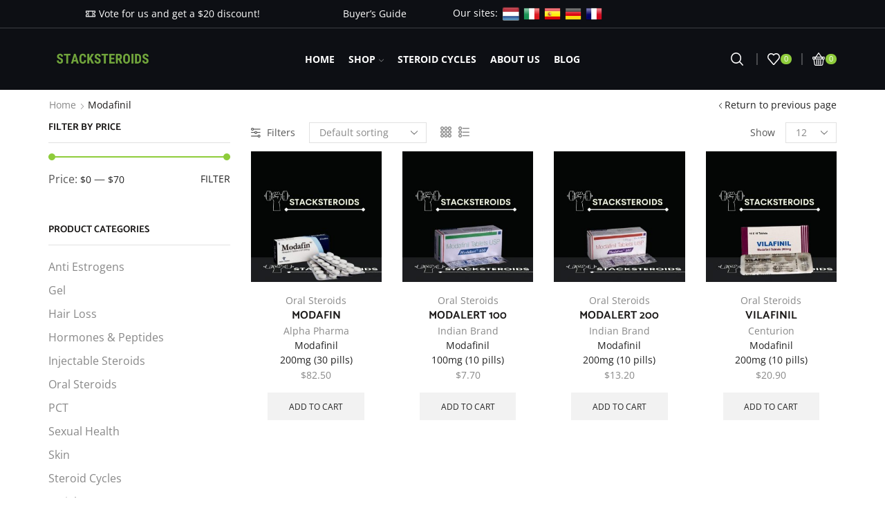

--- FILE ---
content_type: text/html; charset=UTF-8
request_url: https://stacksteroids.biz/substance/modafinil/
body_size: 30231
content:
<!DOCTYPE html>
<html lang="en-US" xmlns:og="http://opengraphprotocol.org/schema/" xmlns:fb="http://www.facebook.com/2008/fbml" >
<head>
    <!-- Global site tag (gtag.js) - Google Analytics -->
<script async src="https://www.googletagmanager.com/gtag/js?id=UA-172135501-1"></script>
<script>
  window.dataLayer = window.dataLayer || [];
  function gtag(){dataLayer.push(arguments);}
  gtag('js', new Date());

  gtag('config', 'UA-172135501-1');
  
  

<!-- Matomo -->
<script type="text/javascript">
  var _paq = window._paq = window._paq || [];
  /* tracker methods like "setCustomDimension" should be called before "trackPageView" */
  _paq.push(['trackPageView']);
  _paq.push(['enableLinkTracking']);
  (function() {
    var u="https://sportspeople.matomo.cloud/";
    _paq.push(['setTrackerUrl', u+'matomo.php']);
    _paq.push(['setSiteId', '4']);
    var d=document, g=d.createElement('script'), s=d.getElementsByTagName('script')[0];
    g.type='text/javascript'; g.async=true; g.src='//cdn.matomo.cloud/sportspeople.matomo.cloud/matomo.js'; s.parentNode.insertBefore(g,s);
  })();
</script>
<!-- End Matomo Code -->


</script>

	<meta charset="UTF-8" />
	<meta name="viewport" content="width=device-width, initial-scale=1.0, maximum-scale=1.0, user-scalable=0" />
					<script>document.documentElement.className = document.documentElement.className + ' yes-js js_active js'</script>
			
	<!-- This site is optimized with the Yoast SEO plugin v14.4.1 - https://yoast.com/wordpress/plugins/seo/ -->
	<title>Modafinil for sale in USA on stacksteroids.biz</title>
	<meta name="description" content="Buy Modafinil from American Steroids Supplier. Most popular Modafinil with credit card payments" />
	<meta name="robots" content="index, follow" />
	<meta name="googlebot" content="index, follow, max-snippet:-1, max-image-preview:large, max-video-preview:-1" />
	<meta name="bingbot" content="index, follow, max-snippet:-1, max-image-preview:large, max-video-preview:-1" />
	<link rel="canonical" href="https://stacksteroids.biz/substance/modafinil/" />
	<meta property="og:locale" content="en_US" />
	<meta property="og:type" content="article" />
	<meta property="og:title" content="Modafinil for sale in USA on stacksteroids.biz" />
	<meta property="og:description" content="Buy Modafinil from American Steroids Supplier. Most popular Modafinil with credit card payments" />
	<meta property="og:url" content="https://stacksteroids.biz/substance/modafinil/" />
	<meta property="og:site_name" content="Steroids for Sale: Buy Steroids Online in USA from Legal American Supplier" />
	<meta name="twitter:card" content="summary_large_image" />
	<script type="application/ld+json" class="yoast-schema-graph">{"@context":"https://schema.org","@graph":[{"@type":"WebSite","@id":"https://stacksteroids.biz/#website","url":"https://stacksteroids.biz/","name":"Steroids for Sale: Buy Steroids Online in USA from Legal American Supplier","description":"StackSteroids","potentialAction":[{"@type":"SearchAction","target":"https://stacksteroids.biz/?s={search_term_string}","query-input":"required name=search_term_string"}],"inLanguage":"en-US"},{"@type":"CollectionPage","@id":"https://stacksteroids.biz/substance/modafinil/#webpage","url":"https://stacksteroids.biz/substance/modafinil/","name":"Modafinil for sale in USA on stacksteroids.biz","isPartOf":{"@id":"https://stacksteroids.biz/#website"},"description":"Buy Modafinil from American Steroids Supplier. Most popular Modafinil with credit card payments","inLanguage":"en-US"}]}</script>
	<!-- / Yoast SEO plugin. -->


<link rel='dns-prefetch' href='//s.w.org' />
<link href='https://fonts.gstatic.com' crossorigin rel='preconnect' />
<link rel="alternate" type="application/rss+xml" title="Steroids for Sale: Buy Steroids Online in USA from Legal American Supplier &raquo; Feed" href="https://stacksteroids.biz/feed/" />
<link rel="alternate" type="application/rss+xml" title="Steroids for Sale: Buy Steroids Online in USA from Legal American Supplier &raquo; Modafinil Substance Feed" href="https://stacksteroids.biz/substance/modafinil/feed/" />
		<script type="text/javascript">
			window._wpemojiSettings = {"baseUrl":"https:\/\/s.w.org\/images\/core\/emoji\/12.0.0-1\/72x72\/","ext":".png","svgUrl":"https:\/\/s.w.org\/images\/core\/emoji\/12.0.0-1\/svg\/","svgExt":".svg","source":{"concatemoji":"https:\/\/stacksteroids.biz\/wp-includes\/js\/wp-emoji-release.min.js?ver=5.4.18"}};
			/*! This file is auto-generated */
			!function(e,a,t){var n,r,o,i=a.createElement("canvas"),p=i.getContext&&i.getContext("2d");function s(e,t){var a=String.fromCharCode;p.clearRect(0,0,i.width,i.height),p.fillText(a.apply(this,e),0,0);e=i.toDataURL();return p.clearRect(0,0,i.width,i.height),p.fillText(a.apply(this,t),0,0),e===i.toDataURL()}function c(e){var t=a.createElement("script");t.src=e,t.defer=t.type="text/javascript",a.getElementsByTagName("head")[0].appendChild(t)}for(o=Array("flag","emoji"),t.supports={everything:!0,everythingExceptFlag:!0},r=0;r<o.length;r++)t.supports[o[r]]=function(e){if(!p||!p.fillText)return!1;switch(p.textBaseline="top",p.font="600 32px Arial",e){case"flag":return s([127987,65039,8205,9895,65039],[127987,65039,8203,9895,65039])?!1:!s([55356,56826,55356,56819],[55356,56826,8203,55356,56819])&&!s([55356,57332,56128,56423,56128,56418,56128,56421,56128,56430,56128,56423,56128,56447],[55356,57332,8203,56128,56423,8203,56128,56418,8203,56128,56421,8203,56128,56430,8203,56128,56423,8203,56128,56447]);case"emoji":return!s([55357,56424,55356,57342,8205,55358,56605,8205,55357,56424,55356,57340],[55357,56424,55356,57342,8203,55358,56605,8203,55357,56424,55356,57340])}return!1}(o[r]),t.supports.everything=t.supports.everything&&t.supports[o[r]],"flag"!==o[r]&&(t.supports.everythingExceptFlag=t.supports.everythingExceptFlag&&t.supports[o[r]]);t.supports.everythingExceptFlag=t.supports.everythingExceptFlag&&!t.supports.flag,t.DOMReady=!1,t.readyCallback=function(){t.DOMReady=!0},t.supports.everything||(n=function(){t.readyCallback()},a.addEventListener?(a.addEventListener("DOMContentLoaded",n,!1),e.addEventListener("load",n,!1)):(e.attachEvent("onload",n),a.attachEvent("onreadystatechange",function(){"complete"===a.readyState&&t.readyCallback()})),(n=t.source||{}).concatemoji?c(n.concatemoji):n.wpemoji&&n.twemoji&&(c(n.twemoji),c(n.wpemoji)))}(window,document,window._wpemojiSettings);
		</script>
		<style type="text/css">
img.wp-smiley,
img.emoji {
	display: inline !important;
	border: none !important;
	box-shadow: none !important;
	height: 1em !important;
	width: 1em !important;
	margin: 0 .07em !important;
	vertical-align: -0.1em !important;
	background: none !important;
	padding: 0 !important;
}
</style>
	<link rel='stylesheet' id='wp-block-library-css'  href='https://stacksteroids.biz/wp-includes/css/dist/block-library/style.min.css?ver=5.4.18' type='text/css' media='all' />
<link rel='stylesheet' id='wc-block-style-css'  href='https://stacksteroids.biz/wp-content/plugins/woocommerce/packages/woocommerce-blocks/build/style.css?ver=2.5.16' type='text/css' media='all' />
<link rel='stylesheet' id='jquery-selectBox-css'  href='https://stacksteroids.biz/wp-content/plugins/yith-woocommerce-wishlist/assets/css/jquery.selectBox.css?ver=1.2.0' type='text/css' media='all' />
<link rel='stylesheet' id='yith-wcwl-font-awesome-css'  href='https://stacksteroids.biz/wp-content/plugins/yith-woocommerce-wishlist/assets/css/font-awesome.min.css?ver=4.7.0' type='text/css' media='all' />
<link rel='stylesheet' id='yith-wcwl-main-css'  href='https://stacksteroids.biz/wp-content/plugins/yith-woocommerce-wishlist/assets/css/style.css?ver=3.0.11' type='text/css' media='all' />
<style id='yith-wcwl-main-inline-css' type='text/css'>
.yith-wcwl-share li a{color: #FFFFFF;}.yith-wcwl-share li a:hover{color: #FFFFFF;}.yith-wcwl-share a.facebook{background: #39599E; background-color: #39599E;}.yith-wcwl-share a.facebook:hover{background: #39599E; background-color: #39599E;}.yith-wcwl-share a.twitter{background: #45AFE2; background-color: #45AFE2;}.yith-wcwl-share a.twitter:hover{background: #39599E; background-color: #39599E;}.yith-wcwl-share a.pinterest{background: #AB2E31; background-color: #AB2E31;}.yith-wcwl-share a.pinterest:hover{background: #39599E; background-color: #39599E;}.yith-wcwl-share a.email{background: #FBB102; background-color: #FBB102;}.yith-wcwl-share a.email:hover{background: #39599E; background-color: #39599E;}.yith-wcwl-share a.whatsapp{background: #00A901; background-color: #00A901;}.yith-wcwl-share a.whatsapp:hover{background: #39599E; background-color: #39599E;}
</style>
<link rel='stylesheet' id='contact-form-7-css'  href='https://stacksteroids.biz/wp-content/plugins/contact-form-7/includes/css/styles.css?ver=5.1.9' type='text/css' media='all' />
<style id='woocommerce-inline-inline-css' type='text/css'>
.woocommerce form .form-row .required { visibility: visible; }
</style>
<link rel='stylesheet' id='woocommerce_prettyPhoto_css-css'  href='//stacksteroids.biz/wp-content/plugins/woocommerce/assets/css/prettyPhoto.css?ver=5.4.18' type='text/css' media='all' />
<link rel='stylesheet' id='etheme_customizer_frontend_css-css'  href='https://stacksteroids.biz/wp-content/plugins/et-core-plugin/app/models/customizer/frontend/css/etheme_builder-styles.css?ver=5.4.18' type='text/css' media='all' />
<link rel='stylesheet' id='bootstrap-css'  href='https://stacksteroids.biz/wp-content/themes/xstore/css/bootstrap.min.css?ver=1.0' type='text/css' media='all' />
<link rel='stylesheet' id='parent-style-css'  href='https://stacksteroids.biz/wp-content/themes/xstore/style.css?ver=1.0' type='text/css' media='all' />
<link rel='stylesheet' id='et-builders-global-style-css'  href='https://stacksteroids.biz/wp-content/themes/xstore/css/builders-global.css?ver=1.0' type='text/css' media='all' />
<link rel='stylesheet' id='et-wpb-style-css'  href='https://stacksteroids.biz/wp-content/themes/xstore/css/wpb.css?ver=1.0' type='text/css' media='all' />
<link rel='stylesheet' id='et-portfolio-style-css'  href='https://stacksteroids.biz/wp-content/themes/xstore/css/portfolio.css?ver=1.0' type='text/css' media='all' />
<link rel='stylesheet' id='et-testimonials-style-css'  href='https://stacksteroids.biz/wp-content/themes/xstore/css/testimonials.css?ver=1.0' type='text/css' media='all' />
<link rel='stylesheet' id='secondary-style-css'  href='https://stacksteroids.biz/wp-content/themes/xstore/css/secondary-menu.css?ver=1.0' type='text/css' media='all' />
<link rel='stylesheet' id='et-swatches-style-css'  href='https://stacksteroids.biz/wp-content/themes/xstore/css/swatches.css?ver=1.0' type='text/css' media='all' />
<link rel='stylesheet' id='child-style-css'  href='https://stacksteroids.biz/wp-content/themes/xstore-child/style.css?ver=1.0' type='text/css' media='all' />
<link rel='stylesheet' id='vtmam-error-style-css'  href='https://stacksteroids.biz/wp-content/plugins/min-and-max-purchase-for-woocommerce/core/css/vtmam-error-style.css?ver=5.4.18' type='text/css' media='all' />
<link rel='stylesheet' id='js_composer_front-css'  href='https://stacksteroids.biz/wp-content/plugins/js_composer/assets/css/js_composer.min.css?ver=6.2.0' type='text/css' media='all' />
<style id='xstore-icons-font-inline-css' type='text/css'>
@font-face {
				  font-family: 'xstore-icons';
				  src:
				    url('https://stacksteroids.biz/wp-content/themes/xstore/fonts/xstore-icons-bold.ttf') format('truetype'),
				    url('https://stacksteroids.biz/wp-content/themes/xstore/fonts/xstore-icons-bold.woff2') format('woff2'),
				    url('https://stacksteroids.biz/wp-content/themes/xstore/fonts/xstore-icons-bold.woff') format('woff'),
				    url('https://stacksteroids.biz/wp-content/themes/xstore/fonts/xstore-icons-bold.svg#xstore-icons') format('svg');
				  font-weight: normal;
				  font-style: normal;
				  font-display: swap;
				}
</style>
<style id='et-options-style-inline-css' type='text/css'>

            @media only screen and (max-width: 992px) {

            .mob-hide {
            display: none;
            }

            .mob-full-width {
            width: 100% !important;
            }

            .mob-full-width-children > * {
            width: 100%;
            }

            .mob-et-content-right .et-mini-content,
            .mob-et-content-right .ajax-search-form .ajax-results-wrapper {
            left: auto;
            right: 0;
            }

            .mob-et-content-left .et-mini-content,
            .mob-et-content-left .ajax-search-form .ajax-results-wrapper {
            right: auto;
            left: 0;
            }

            /* alignments on mobile */

            .mob-align-start {
            text-align: start;
            }

            .mob-align-center {
            text-align: center;
            }

            .mob-align-end {
            text-align: end;
            }

            .mob-align-justify {
            text-align: justify;
            }

            /* justify content */
            .mob-justify-content-start {
            justify-content: flex-start;
            text-align: start
            }
            .mob-justify-content-end {
            justify-content: flex-end;
            text-align: end
            }
            .mob-justify-content-center {
            justify-content: center;
            text-align: center
            }
            .mob-justify-content-between {
            justify-content: space-between;
            }
            .mob-justify-content-around {
            justify-content: space-around;
            }
            .mob-justify-content-inherit {
            justify-content: inherit;
            text-align: inherit
            }

            .mob-flex-wrap {
            flex-wrap: wrap;
            }
            }

            @media only screen and (min-width: 993px) {
            .dt-hide {
            display: none;
            }
            }
			
			
</style>
<link rel='stylesheet' id='mpc-massive-style-css'  href='https://stacksteroids.biz/wp-content/plugins/mpc-massive/assets/css/mpc-styles.css?ver=2.4.6.1' type='text/css' media='all' />
<script type='text/javascript' src='https://stacksteroids.biz/wp-includes/js/jquery/jquery.js?ver=1.12.4-wp'></script>
<script type='text/javascript' src='https://stacksteroids.biz/wp-includes/js/jquery/jquery-migrate.min.js?ver=1.4.1'></script>
<script type='text/javascript' src='https://stacksteroids.biz/wp-content/plugins/woocommerce/assets/js/jquery-blockui/jquery.blockUI.min.js?ver=2.70'></script>
<script type='text/javascript'>
/* <![CDATA[ */
var wc_add_to_cart_params = {"ajax_url":"\/wp-admin\/admin-ajax.php","wc_ajax_url":"\/?wc-ajax=%%endpoint%%","i18n_view_cart":"View cart","cart_url":"https:\/\/stacksteroids.biz\/cart\/","is_cart":"","cart_redirect_after_add":"no"};
/* ]]> */
</script>
<script type='text/javascript' src='https://stacksteroids.biz/wp-content/plugins/woocommerce/assets/js/frontend/add-to-cart.min.js?ver=4.2.5'></script>
<script type='text/javascript' src='https://stacksteroids.biz/wp-content/plugins/js_composer/assets/js/vendors/woocommerce-add-to-cart.js?ver=6.2.0'></script>
<script type='text/javascript'>
/* <![CDATA[ */
var etConfig = {"noresults":"No results were found!","successfullyAdded":"Product added.","checkCart":"Please check your <a href='https:\/\/stacksteroids.biz\/cart\/'>cart.<\/a>","catsAccordion":"1","contBtn":"Continue shopping","checkBtn":"Checkout","ajaxProductNotify":"1","variationGallery":"","quickView":{"type":"popup","position":"right","layout":"default","variationGallery":""},"builders":{"is_wpbakery":true},"ajaxurl":"https:\/\/stacksteroids.biz\/wp-admin\/admin-ajax.php","woocommerceSettings":{"is_woocommerce":true,"is_swatches":true,"is_shop":false,"ajax_filters":false,"ajax_pagination":false,"is_single_product_builder":false},"notices":{"ajax-filters":"Ajax error: cannot get filters result","post-product":"Ajax error: cannot get post\/product result","products":"Ajax error: cannot get products result","posts":"Ajax error: cannot get posts result","element":"Ajax error: cannot get element result","portfolio":"Ajax error: problem with ajax et_portfolio_ajax action","portfolio-pagination":"Ajax error: problem with ajax et_portfolio_ajax_pagination action","menu":"Ajax error: problem with ajax menu_posts action","noMatchFound":"No matches found"},"layoutSettings":{"layout":"wide","is_rtl":false,"is_header_builder":"1"},"sidebar":{"closed_pc_by_default":true},"et_global":{"classes":{"skeleton":"skeleton-body","mfp":"et-mfp-opened"}}};
/* ]]> */
</script>
<script type='text/javascript' src='https://stacksteroids.biz/wp-content/themes/xstore/js/etheme.min.js?ver=1.0'></script>
<script type='text/javascript'>
/* <![CDATA[ */
var sten_wc_params = {"ajax_url":"https:\/\/stacksteroids.biz\/wp-admin\/admin-ajax.php","is_customize_preview":"","is_singular_product":"","add_to_cart_btn_text":"Add  to cart","read_more_btn_text":"Read More","select_options_btn_text":"Select options","i18n_no_matching_variations_text":"Sorry, no products matched your selection. Please choose a different combination."};
/* ]]> */
</script>
<script type='text/javascript' src='https://stacksteroids.biz/wp-content/plugins/et-core-plugin/packages/st-woo-swatches/public/js/frontend.js?ver=1.0'></script>
<script type='text/javascript' src='https://stacksteroids.biz/wp-content/plugins/min-and-max-purchase-for-woocommerce/woo-integration/js/vtmam-clear-cart-msgs.js?ver=5.4.18'></script>
<script type='text/javascript'>
/* <![CDATA[ */
var etCoreConfig = {"ajaxurl":"https:\/\/stacksteroids.biz\/wp-admin\/admin-ajax.php","noSuggestionNotice":"No results were found.","Product":"Products","Pages":"Pages","Post":"Posts","Portfolio":"Portfolio","woocommerce":"1","header_builder":"1","single_product_builder":"","ajaxProductNotify":"1"};
/* ]]> */
</script>
<script type='text/javascript' src='https://stacksteroids.biz/wp-content/plugins/et-core-plugin/app/models/customizer/frontend/js/frontend-script.min.js?ver=5.4.18'></script>
<link rel='https://api.w.org/' href='https://stacksteroids.biz/wp-json/' />
<link rel="EditURI" type="application/rsd+xml" title="RSD" href="https://stacksteroids.biz/xmlrpc.php?rsd" />
<link rel="wlwmanifest" type="application/wlwmanifest+xml" href="https://stacksteroids.biz/wp-includes/wlwmanifest.xml" /> 
<meta name="generator" content="WordPress 5.4.18" />
<meta name="generator" content="WooCommerce 4.2.5" />
<meta name="generator" content="STWooSwatches by SThemes"/>
<!-- Meta Pixel Code -->
<script>
!function(f,b,e,v,n,t,s)
{if(f.fbq)return;n=f.fbq=function(){n.callMethod?
n.callMethod.apply(n,arguments):n.queue.push(arguments)};
if(!f._fbq)f._fbq=n;n.push=n;n.loaded=!0;n.version='2.0';
n.queue=[];t=b.createElement(e);t.async=!0;
t.src=v;s=b.getElementsByTagName(e)[0];
s.parentNode.insertBefore(t,s)}(window, document,'script',
'https://connect.facebook.net/en_US/fbevents.js');
fbq('init', '1454211528933759');
fbq('track', 'PageView');
</script>
<noscript><img height="1" width="1" style="display:none"
src="https://www.facebook.com/tr?id=1454211528933759&ev=PageView&noscript=1"
/></noscript>
<!-- End Meta Pixel Code -->	<noscript><style>.woocommerce-product-gallery{ opacity: 1 !important; }</style></noscript>
	<meta name="generator" content="Powered by WPBakery Page Builder - drag and drop page builder for WordPress."/>
<link rel="icon" href="https://stacksteroids.biz/wp-content/uploads/2020/06/icon-boxx-3-2.png" sizes="32x32" />
<link rel="icon" href="https://stacksteroids.biz/wp-content/uploads/2020/06/icon-boxx-3-2.png" sizes="192x192" />
<link rel="apple-touch-icon" href="https://stacksteroids.biz/wp-content/uploads/2020/06/icon-boxx-3-2.png" />
<meta name="msapplication-TileImage" content="https://stacksteroids.biz/wp-content/uploads/2020/06/icon-boxx-3-2.png" />
		<style type="text/css" id="wp-custom-css">
			.readmore_content {
    display: none;
}

button.readmore_button {
    border-color: #222222;
    background: #222222;
    color: #fff;
    padding: 5px 20px;
}
footer.prefooter  span.mpc-list__title>p>a {
    font-size: 13px;
}
footer.prefooter  span.mpc-list__title>p {
    margin: 0;
}
.flags_list>a {
    padding: 0 3px;
}		</style>
		<style id="kirki-inline-styles">.et_b_header-logo.et_element-top-level img{width:157px;}.mobile-header-wrapper .et_b_header-logo.et_element-top-level img{width:95px;}.et_b_header-logo.et_element-top-level{margin-top:0px;margin-right:0px;margin-bottom:0px;margin-left:0px;border-top-width:0px;border-right-width:0px;border-bottom-width:0px;border-left-width:0px;padding-top:0px;padding-right:0px;padding-bottom:0px;padding-left:0px;border-style:solid;border-color:#e1e1e1;}.mobile-header-wrapper .et_b_header-logo.et_element-top-level{margin-top:0px;margin-right:0px;margin-bottom:0px;margin-left:0px;border-top-width:0px;border-right-width:0px;border-bottom-width:0px;border-left-width:0px;padding-top:0px;padding-right:0px;padding-bottom:0px;padding-left:0px;}.header-top .et-wrap-columns, .header-top .widget_nav_menu .menu > li > a{min-height:31px;}.header-top .widget_nav_menu .menu > li > a, .header-top #lang_sel a.lang_sel_sel, .header-top .wcml-dropdown a.wcml-cs-item-toggle{line-height:31px;}.mobile-header-wrapper .header-top .et-wrap-columns, .mobile-header-wrapper .header-top .widget_nav_menu .menu > li > a{min-height:40px;}.mobile-header-wrapper .header-top .widget_nav_menu .menu > li > a, .mobile-header-wrapper .header-top #lang_sel a.lang_sel_sel, .mobile-header-wrapper .header-top .wcml-dropdown a.wcml-cs-item-toggle{line-height:40px;}.header-top{text-transform:none;--content-zoom:calc(100em * .01);background:#0d0f14;background-color:#0d0f14;background-repeat:no-repeat;background-position:center center;color:#ffffff;margin-top:0px;margin-right:0px;margin-bottom:0px;margin-left:0px;border-top-width:0px;border-right-width:0px;border-bottom-width:1px;border-left-width:0px;padding-top:0px;padding-right:0px;padding-bottom:0px;padding-left:0px;border-style:solid;border-color:rgba(255,255,255,0.2);}.mobile-header-wrapper .header-top{--content-zoom:calc(100em * .01);background:#ffffff;background-color:#ffffff;background-repeat:no-repeat;background-position:center center;color:#000000;}.sticky-on .header-top{--sticky-on-space-fix:calc(var(--sticky-on-space-fix2, 0px) + 0px);max-width:calc(100% - var(--sticky-on-space-fix, 0px) - 0px);}.header-main .et-wrap-columns, .header-main .widget_nav_menu .menu > li > a{min-height:89px;}.header-main .widget_nav_menu .menu > li > a, .header-main #lang_sel a.lang_sel_sel, .header-main .wcml-dropdown a.wcml-cs-item-toggle{line-height:89px;}.mobile-header-wrapper .header-main .et-wrap-columns, .mobile-header-wrapper .header-main .widget_nav_menu .menu > li > a{min-height:51px;}.mobile-header-wrapper .header-main .widget_nav_menu .menu > li > a, .mobile-header-wrapper .header-main #lang_sel a.lang_sel_sel, .mobile-header-wrapper .header-main .wcml-dropdown a.wcml-cs-item-toggle{line-height:51px;}.header-main{text-transform:none;--content-zoom:calc(100em * .01);background:#0d0f14;background-color:#0d0f14;background-repeat:no-repeat;background-position:center center;color:#ffffff;margin-top:0px;margin-right:0px;margin-bottom:0px;margin-left:0px;border-top-width:0px;border-right-width:0px;border-bottom-width:0px;border-left-width:0px;padding-top:0px;padding-right:0px;padding-bottom:0px;padding-left:0px;border-style:solid;border-color:#e1e1e1;}.mobile-header-wrapper .header-main{--content-zoom:calc(100em * .01);background:#0d0f14;background-color:#0d0f14;background-repeat:no-repeat;background-position:center center;color:#ffffff;}.sticky-on .header-main{--sticky-on-space-fix:calc(var(--sticky-on-space-fix2, 0px) + 0px);max-width:calc(100% - var(--sticky-on-space-fix, 0px) - 0px);background:#ffffff;background-color:#ffffff;background-repeat:no-repeat;background-position:center center;color:#000000;}.header-bottom .et-wrap-columns, .header-bottom .widget_nav_menu .menu > li > a{min-height:40px;}.header-bottom .widget_nav_menu .menu > li > a, .header-bottom #lang_sel a.lang_sel_sel, .header-bottom .wcml-dropdown a.wcml-cs-item-toggle{line-height:40px;}.mobile-header-wrapper .header-bottom .et-wrap-columns, .mobile-header-wrapper .header-bottom .widget_nav_menu .menu > li > a{min-height:40px;}.mobile-header-wrapper .header-bottom .widget_nav_menu .menu > li > a, .mobile-header-wrapper .header-bottom #lang_sel a.lang_sel_sel, .mobile-header-wrapper .header-bottom .wcml-dropdown a.wcml-cs-item-toggle{line-height:40px;}.header-bottom{text-transform:none;--content-zoom:calc(100em * .01);background:#ffffff;background-color:#ffffff;background-repeat:no-repeat;background-position:center center;color:#000000;margin-top:0px;margin-right:0px;margin-bottom:0px;margin-left:0px;border-top-width:0px;border-right-width:0px;border-bottom-width:0px;border-left-width:0px;padding-top:0px;padding-right:0px;padding-bottom:0px;padding-left:0px;border-style:solid;border-color:#e1e1e1;}.mobile-header-wrapper .header-bottom{--content-zoom:calc(100em * .01);background:#ffffff;background-color:#ffffff;background-repeat:no-repeat;background-position:center center;color:#000000;}.sticky-on .header-bottom{--sticky-on-space-fix:calc(var(--sticky-on-space-fix2, 0px) + 0px);max-width:calc(100% - var(--sticky-on-space-fix, 0px) - 0px);}#header.sticky-on .header-wrapper, #header.sticky-on .mobile-header-wrapper{animation-name:et-toBottomFull;animation-duration:0.7s;}.sticky-on .header-main .et-wrap-columns, #header[data-type="smart"].sticky-on .header-main .et-wrap-columns{min-height:70px;}#header.sticky-on .header-main .widget_nav_menu .menu > li > a, #header[data-type="smart"].sticky-on .header-main .widget_nav_menu .menu > li > a, #header.sticky-on .header-main #lang_sel a.lang_sel_sel, #header[data-type="smart"].sticky-on .header-main #lang_sel a.lang_sel_sel, #header.sticky-on .header-main .wcml-dropdown a.wcml-cs-item-toggle, #header[data-type="smart"].sticky-on .header-main .wcml-dropdown a.wcml-cs-item-toggle{line-height:70px;}.sticky-on .mobile-header-wrapper .header-main .et-wrap-columns, #header[data-type="smart"].sticky-on .mobile-header-wrapper .header-main .et-wrap-columns{min-height:50px;}.sticky-on .mobile-header-wrapper .header-main .widget_nav_menu .menu > li > a, #header[data-type="smart"].sticky-on .mobile-header-wrapper .header-main .widget_nav_menu .menu > li > a, .sticky-on .mobile-header-wrapper .header-main #lang_sel a.lang_sel_sel, #header[data-type="smart"].sticky-on .mobile-header-wrapper .header-main #lang_sel a.lang_sel_sel, .sticky-on .mobile-header-wrapper .header-main .wcml-dropdown a.wcml-cs-item-toggle, #header[data-type="smart"].sticky-on .mobile-header-wrapper .header-main .wcml-dropdown a.wcml-cs-item-toggle{line-height:50px;}.mobile-header-wrapper .sticky-on .header-main, .sticky-on .mobile-header-wrapper .header-main{background:#ffffff;background-color:#ffffff;background-repeat:no-repeat;background-position:center center;color:#000000;}.header-main-menu.et_element-top-level{--content-zoom:calc(100em * .01);justify-content:center;}.mobile-device .header-main-menu.et_element-top-level{--content-zoom:calc(100em * .01);}.header-main-menu.et_element-top-level .menu > li > a{font-family:Open Sans;font-weight:700;letter-spacing:0px;text-transform:uppercase;margin-top:0px;margin-right:10px;margin-bottom:0px;margin-left:10px;border-top-width:0px;border-right-width:0px;border-bottom-width:0px;border-left-width:0px;padding-top:10px;padding-right:0px;padding-bottom:10px;padding-left:0px;border-style:solid;border-color:#e1e1e1;}.header-main-menu.et_element-top-level .menu > li > a:hover, .header-main-menu.et_element-top-level .menu > .current-menu-item > a, .header-main-menu.et_element-top-level.menu-items-custom .menu > li > a:hover, .header-main-menu.et_element-top-level.menu-items-custom .menu > .current-menu-item > a{color:#8ecc3a;}.header-main-menu.et_element-top-level .menu > li > a:before, .header-main-menu.et_element-top-level .menu > .current-menu-item > a:before{background-color:#8ecc3a;}.header-main-menu2.et_element-top-level{--content-zoom:calc(100em * .01);justify-content:center;}.mobile-device .header-main-menu2.et_element-top-level{--content-zoom:calc(100em * .01);}.header-main-menu2.et_element-top-level .menu > li > a{letter-spacing:0px;text-transform:inherit;margin-top:0px;margin-right:0px;margin-bottom:0px;margin-left:0px;border-top-width:0px;border-right-width:0px;border-bottom-width:0px;border-left-width:0px;padding-top:10px;padding-right:10px;padding-bottom:10px;padding-left:10px;border-style:solid;border-color:#e1e1e1;}.header-main-menu2.et_element-top-level .menu > li > a:hover, .header-main-menu2.et_element-top-level .menu > .current-menu-item > a, .header-main-menu2.et_element-top-level.menu-items-custom .menu > li > a:hover, .header-main-menu2.et_element-top-level.menu-items-custom .menu > .current-menu-item > a{color:#222222;}.header-main-menu2.et_element-top-level .menu > li > a:before, .header-main-menu2.et_element-top-level .menu > .current-menu-item > a:before{background-color:#555555;}.et_b_header-menu.et_element-top-level .nav-sublist-dropdown, .site-header .widget_nav_menu .menu > li > .sub-menu, .site-header .etheme_widget_menu .nav-sublist-dropdown{--content-zoom:calc(100em * .01);}.et_b_header-menu.et_element-top-level .item-design-dropdown .nav-sublist-dropdown ul > li > a, .site-header .widget_nav_menu .menu > li > .sub-menu a, .site-header .etheme_widget_menu .item-design-dropdown .nav-sublist-dropdown ul > li > a{letter-spacing:0px;text-transform:none;}.et_b_header-menu.et_element-top-level .nav-sublist-dropdown:not(.nav-sublist), .et_b_header-menu.et_element-top-level .item-design-dropdown .nav-sublist-dropdown ul > li .nav-sublist ul, .site-header .widget_nav_menu .menu > li > .sub-menu, .site-header .etheme_widget_menu .nav-sublist-dropdown:not(.nav-sublist), .site-header .etheme_widget_menu .item-design-dropdown .nav-sublist-dropdown ul > li .nav-sublist ul{background-color:#ffffff;}.et_b_header-menu.et_element-top-level .nav-sublist-dropdown .item-link, .et_b_header-menu.et_element-top-level .nav-sublist-dropdown .item-link:hover, .et_b_header-menu.et_element-top-level .item-design-dropdown .nav-sublist-dropdown ul > li > a:hover, .site-header .widget_nav_menu .menu > li > .sub-menu a, .site-header .widget_nav_menu .menu > li > .sub-menu a:hover, .site-header .etheme_widget_menu .nav-sublist-dropdown .item-link, .site-header .etheme_widget_menu .nav-sublist-dropdown .item-link:hover, .site-header .etheme_widget_menu .item-design-dropdown .nav-sublist-dropdown ul > li > a:hover{color:#000000;}.et_b_header-menu.et_element-top-level .item-design-dropdown .nav-sublist-dropdown:not(.nav-sublist), .et_b_header-menu.et_element-top-level .item-design-dropdown .nav-sublist-dropdown ul > li .nav-sublist ul, .et_b_header-menu.et_element-top-level .item-design-mega-menu .nav-sublist-dropdown:not(.nav-sublist), .site-header .widget_nav_menu .menu > li .sub-menu, .site-header .etheme_widget_menu .item-design-dropdown .nav-sublist-dropdown:not(.nav-sublist), .site-header .etheme_widget_menu .item-design-dropdown .nav-sublist-dropdown ul > li .nav-sublist ul, .site-header .etheme_widget_menu .item-design-mega-menu .nav-sublist-dropdown:not(.nav-sublist){margin-top:0px;margin-right:0px;margin-bottom:0px;margin-left:0px;border-top-width:1px;border-right-width:1px;border-bottom-width:1px;border-left-width:1px;padding-top:.6em;padding-right:0px;padding-bottom:.6em;padding-left:0px;border-style:solid;border-color:#e1e1e1;}.et_b_header-menu.et_element-top-level .item-design-dropdown .nav-sublist-dropdown ul > li ul, .site-header .widget_nav_menu .menu > li > .sub-menu .sub-menu, .site-header .etheme_widget_menu .item-design-dropdown .nav-sublist-dropdown ul > li ul{--nav-sublist-dropdown-top:-.6em;top:calc(var(--nav-sublist-dropdown-top) - 1px);}.et_b_header-menu.et_element-top-level .nav-sublist-dropdown .item-link, .site-header .widget_nav_menu .menu > li > .sub-menu a, .site-header .etheme_widget_menu .nav-sublist-dropdown .item-link{padding-left:1.9em;padding-right:1.9em;}.et_b_header-menu.et_element-top-level .item-design-dropdown .nav-sublist-dropdown ul > li.menu-item-has-children > a:after, .site-header .widget_nav_menu .menu > li > .sub-menu li.menu-item-has-children > a:after, .site-header .etheme_widget_menu .item-design-dropdown .nav-sublist-dropdown ul > li.menu-item-has-children > a:after{right:1.9em;}.et_b_header-menu .secondary-menu-wrapper .secondary-title{font-weight:400;text-transform:inherit;background-color:#ffffff;color:#000000;margin-top:0px;margin-right:0px;margin-bottom:0px;margin-left:0px;border-top-width:0px;border-right-width:0px;border-bottom-width:0px;border-left-width:0px;padding-top:15px;padding-right:10px;padding-bottom:15px;padding-left:10px;border-style:solid;border-color:#e1e1e1;-webkit-border-radius:0px;-moz-border-radius:0px;border-radius:0px;}.et_b_header-menu .secondary-menu-wrapper .menu > li > a{font-weight:400;text-transform:inherit;}.et_b_header-menu .secondary-menu-wrapper .menu{--content-zoom:calc(100em * .01);margin-top:0px;margin-right:0px;margin-bottom:0px;margin-left:0px;border-top-width:0px;border-right-width:1px;border-bottom-width:1px;border-left-width:1px;padding-top:15px;padding-right:30px;padding-bottom:15px;padding-left:30px;border-style:solid;border-color:#e1e1e1;}.et_b_header-menu .secondary-menu-wrapper .menu > li{padding-left:30px;padding-right:30px;}.secondary-menu-wrapper .menu > .item-design-mega-menu .nav-sublist-dropdown, .secondary-menu-wrapper .menu .item-design-dropdown.menu-item-has-children:first-child .nav-sublist-dropdown{top:-0px;}.et_column > .et_b_header-menu .secondary-menu-wrapper .menu{width:calc(100% - 0px);}.et_b_header-mobile-menu > span svg{width:1em;height:1em;}.mobile-header-wrapper .et_b_header-mobile-menu > span svg{width:1.6em;height:1.6em;}.mobile-menu-content .et_b_header-logo img{width:120px;}.et_b_header-mobile-menu > .et-element-label-wrapper .et-toggle, .et_b_header-mobile-menu > .et-element-label-wrapper .et-popup_toggle{margin-top:0px;margin-right:0px;margin-bottom:0px;margin-left:0px;border-top-width:0px;border-right-width:0px;border-bottom-width:0px;border-left-width:0px;padding-top:0px;padding-right:0px;padding-bottom:0px;padding-left:0px;border-style:solid;border-color:#e1e1e1;-webkit-border-radius:0px;-moz-border-radius:0px;border-radius:0px;}.mobile-header-wrapper .et_b_header-mobile-menu > .et-element-label-wrapper .et-toggle, .mobile-header-wrapper .et_b_header-mobile-menu > .et-element-label-wrapper .et-popup_toggle{margin-top:0px;margin-right:0px;margin-bottom:0px;margin-left:0px;border-top-width:0px;border-right-width:0px;border-bottom-width:0px;border-left-width:0px;padding-top:0px;padding-right:0px;padding-bottom:0px;padding-left:0px;}.mobile-menu-content{font-family:Open Sans;font-weight:700;text-transform:uppercase;color:#555555;}.et_b_header-mobile-menu > .et-mini-content{--content-zoom:calc(100em * .01);}.et_b_header-mobile-menu .et-mini-content{background-color:#ffffff;}.et_b_header-mobile-menu > .et-mini-content, .mobile-menu-popup .et-popup-content{margin-top:0px;margin-bottom:0px;border-top-width:0px;border-right-width:0px;border-bottom-width:0px;border-left-width:0px;padding-top:20px;padding-right:30px;padding-bottom:30px;padding-left:30px;border-style:solid;border-color:#e1e1e1;}.et_b_header-cart.et_element-top-level > a svg{width:1.3em;height:1.3em;}.mobile-header-wrapper .et_b_header-cart.et_element-top-level > a svg{width:1.5em;height:1.5em;}.et_b_header-cart.et_element-top-level .et-quantity{font-size:0.75em;--et-quantity-proportion:1.5em;background-color:#8ecc3b;color:#ffffff;}.et_b_header-cart.et_element-top-level > a{color:var(--current-color);margin-top:0px;margin-right:0px;margin-bottom:0px;margin-left:0px;border-top-width:0px;border-right-width:0px;border-bottom-width:0px;border-left-width:0px;padding-top:10px;padding-right:0px;padding-bottom:10px;padding-left:0px;border-style:solid;border-color:#e1e1e1;-webkit-border-radius:0px;-moz-border-radius:0px;border-radius:0px;}.mobile-header-wrapper .et_b_header-cart.et_element-top-level > a{margin-top:0px;margin-right:0px;margin-bottom:0px;margin-left:0px;border-top-width:0px;border-right-width:0px;border-bottom-width:0px;border-left-width:0px;padding-top:0px;padding-right:0px;padding-bottom:0px;padding-left:0px;}.et_b_header-cart.et_element-top-level .et-mini-content{--content-zoom:calc(100em * .01);}.mobile-header-wrapper .et_b_header-cart.et_element-top-level .et-mini-content{--content-zoom:calc(100em * .01);}.et_b_header-cart.et_element-top-level .et-mini-content, .et_b_mobile-panel-cart .et-mini-content{background-color:#ffffff;color:#222222;margin-top:0px;margin-right:0px;margin-bottom:0px;margin-left:0px;border-top-width:1px;border-right-width:1px;border-bottom-width:1px;border-left-width:1px;padding-top:30px;padding-right:30px;padding-bottom:30px;padding-left:30px;border-style:solid;}.et_b_header-cart .woocommerce-mini-cart__footer, .et_b_mobile-panel-cart .woocommerce-mini-cart__footer{margin-left:-30px;margin-right:-30px;margin-bottom:-30px;margin-top:30px;}.et_b_header-cart.et-off-canvas .woocommerce-mini-cart__footer-wrapper, .et_b_mobile-panel-cart .woocommerce-mini-cart__footer-wrapper{padding-top:30px;}.et_b_header-cart .et-mini-content, .et_b_header-cart .cart-widget-products, .et_b_header-cart.et-off-canvas .product_list_widget li:not(:last-child), .et_b_mobile-panel-cart .et-mini-content, .et_b_mobile-panel-cart .cart-widget-products, .et_b_mobile-panel-cart.et-off-canvas .product_list_widget li:not(:last-child){border-color:#e1e1e1;}.woocommerce-mini-cart__footer{background-color:#f5f5f5;color:#555555;}.et_b_header-wishlist.et_element-top-level > a svg{width:1.3em;height:1.3em;}.mobile-header-wrapper .et_b_header-wishlist.et_element-top-level > a svg{width:1.3em;height:1.3em;}.et_b_header-wishlist.et_element-top-level .et-quantity{font-size:0.75em;--et-quantity-proportion:1.5em;background-color:#8ecc3b;color:#ffffff;}.et_b_header-wishlist.et_element-top-level > a{color:var(--current-color);margin-top:0px;margin-right:0px;margin-bottom:0px;margin-left:0px;border-top-width:0px;border-right-width:0px;border-bottom-width:0px;border-left-width:0px;padding-top:10px;padding-right:0px;padding-bottom:10px;padding-left:0px;border-style:solid;border-color:#e1e1e1;-webkit-border-radius:0px;-moz-border-radius:0px;border-radius:0px;}.mobile-header-wrapper .et_b_header-wishlist.et_element-top-level > a{margin-top:0px;margin-right:0px;margin-bottom:0px;margin-left:0px;border-top-width:0px;border-right-width:0px;border-bottom-width:0px;border-left-width:0px;padding-top:0px;padding-right:0px;padding-bottom:0px;padding-left:0px;}.et_b_header-wishlist.et_element-top-level .et-mini-content{--content-zoom:calc(100em * .01);}.mobile-header-wrapper .et_b_header-wishlist.et_element-top-level .et-mini-content{--content-zoom:calc(100em * .01);}.et_b_header-wishlist.et_element-top-level.et-content-toTop .et-mini-content{right:-70px;}.et_b_header-wishlist.et_element-top-level .et-mini-content, .et_b_mobile-panel-wishlist .et-mini-content{background-color:#ffffff;color:#222222;}.et_b_header-wishlist.et_element-top-level .et-mini-content, .et-mobile-panel .et_b_mobile-panel-wishlist .et-mini-content{margin-top:0px;margin-right:0px;margin-bottom:0px;margin-left:0px;border-top-width:1px;border-right-width:1px;border-bottom-width:1px;border-left-width:1px;padding-top:30px;padding-right:30px;padding-bottom:30px;padding-left:30px;}.et_b_header-wishlist .et-mini-content, .et-mobile-panel .et_b_mobile-panel-wishlist .et-mini-content{border-style:solid;}.et_b_header-wishlist .et-mini-content, .et_b_header-wishlist .cart-widget-products, .et_b_header-wishlist.et-off-canvas .product_list_widget li:not(:last-child), .et_b_mobile-panel-wishlist .et-mini-content, .et_b_mobile-panel-wishlist .cart-widget-products, .et_b_mobile-panel-wishlist.et-off-canvas .product_list_widget li:not(:last-child){border-color:#e1e1e1;}.et_b_header-account.et_element-top-level > a{color:var(--current-color);margin-top:0px;margin-right:0px;margin-bottom:0px;margin-left:0px;border-top-width:0px;border-right-width:0px;border-bottom-width:0px;border-left-width:0px;padding-top:5px;padding-right:0px;padding-bottom:5px;padding-left:0px;border-style:solid;border-color:#e1e1e1;-webkit-border-radius:0px;-moz-border-radius:0px;border-radius:0px;}.mobile-header-wrapper .et_b_header-account.et_element-top-level > a{margin-top:0px;margin-right:0px;margin-bottom:0px;margin-left:0px;border-top-width:0px;border-right-width:0px;border-bottom-width:0px;border-left-width:0px;padding-top:0px;padding-right:0px;padding-bottom:0px;padding-left:0px;}.et_b_header-account.et_element-top-level .et-mini-content, .et_b_header-account.et_element-top-level-popup{--content-zoom:calc(100em * .01);}.et_b_header-account.et_element-top-level .et-mini-content{background-color:#ffffff;color:#000000;margin-top:0px;margin-right:0px;margin-bottom:0px;margin-left:0px;border-top-width:0px;border-right-width:0px;border-bottom-width:0px;border-left-width:0px;padding-top:30px;padding-right:30px;padding-bottom:30px;padding-left:30px;border-style:solid;border-color:#e1e1e1;}.et_b_header-search.et_element-top-level > span svg, .et_b_header-search.et_element-top-level .search-button svg{width:1.3em;height:1.3em;}.mobile-header-wrapper .et_b_header-search.et_element-top-level > span svg, .mobile-header-wrapper .et_b_header-search.et_element-top-level .search-button svg{width:1em;height:1em;}.et_b_header-search.et_element-top-level .input-row{width:100%;margin-top:0px;margin-bottom:0px;border-top-width:0px;border-right-width:0px;border-bottom-width:0px;border-left-width:0px;padding-top:0px;padding-right:0px;padding-bottom:0px;padding-left:10px;}.mobile-header-wrapper .et_b_header-search.et_element-top-level .input-row{width:100%;margin-top:0px;margin-bottom:0px;border-top-width:1px;border-right-width:1px;border-bottom-width:1px;border-left-width:1px;padding-top:0px;padding-right:0px;padding-bottom:0px;padding-left:10px;}.et_b_header-search.et_element-top-level input[type="text"], .et_b_header-search.et_element-top-level select, .et_b_header-search.et_element-top-level .search-button{height:40px;line-height:calc(40px / 2);}.et_b_header-search.et_element-top-level input[type="text"]{max-width:calc(100% - 40px);}.et_b_header-search.et_element-top-level .search-button{width:40px;background-color:#ffffff;color:#555555;}.mobile-header-wrapper .et_b_header-search.et_element-top-level input[type="text"], .mobile-header-wrapper .et_b_header-search.et_element-top-level select,.mobile-header-wrapper .et_b_header-search.et_element-top-level .search-button{height:40px;line-height:calc(40px / 2);}.mobile-header-wrapper .et_b_header-search.et_element-top-level input[type="text"]{max-width:calc(100% - 40px);}.mobile-header-wrapper .et_b_header-search.et_element-top-level .search-button{width:40px;}.et_b_header-search.et_element-top-level .input-row, .et_b_header-search.et_element-top-level .input-row .search-button{-webkit-border-radius:0px;-moz-border-radius:0px;border-radius:0px;}.mobile-header-wrapper .et_b_header-search.et_element-top-level .input-row, .mobile-header-wrapper .et_b_header-search.et_element-top-level .input-row .search-button{-webkit-border-radius:0px;-moz-border-radius:0px;border-radius:0px;}.et_b_header-search.et_element-top-level input[type="text"], .et_b_header-search.et_element-top-level input[type="text"]::-webkit-input-placeholder{color:#888888;}.et_b_header-search.et_element-top-level .input-row, .et_b_header-search.et_element-top-level input[type="text"]{background-color:#fff;}.mobile-header-wrapper .et_b_header-search.et_element-top-level .buttons-wrapper{right:0px;}.et_b_header-search.et_element-top-level .input-row, .ajax-search-form input[type="text"]{border-style:solid;}.et_b_header-search.et_element-top-level .input-row, .ajax-search-form input[type="text"], .ajax-search-form input[type="text"]:focus{border-color:#e1e1e1;}.et_b_header-search.et_element-top-level .et_b_search-icon{margin-top:0px;margin-right:0px;margin-bottom:0px;margin-left:0px;border-top-width:0px;border-right-width:0px;border-bottom-width:0px;border-left-width:0px;padding-top:10px;padding-right:5px;padding-bottom:10px;padding-left:0px;border-style:solid;border-color:#e1e1e1;}.ajax-search-form.input-icon:before{top:calc(-10px - 3px);height:calc(10px + 3px);}.mobile-header-wrapper .et_b_header-search.et_element-top-level .et_b_search-icon{margin-top:0px;margin-right:0px;margin-bottom:0px;margin-left:0px;border-top-width:0px;border-right-width:0px;border-bottom-width:0px;border-left-width:0px;padding-top:0px;padding-right:0px;padding-bottom:0px;padding-left:0px;}.ajax-search-form:not(.input-icon) .autocomplete-suggestions, .ajax-search-form.input-icon{--content-zoom:calc(100em * .01);}.mobile-header-wrapper .ajax-search-form:not(.input-icon) .autocomplete-suggestions, .mobile-header-wrapper .ajax-search-form.input-icon{--content-zoom:calc(100em * .01);}.et_b_header-search.et_element-top-level.et-content-dropdown form.et-mini-content, .et_b_header-search.et_element-top-level.et-content-dropdown form:not(.et-mini-content) .ajax-results-wrapper{right:-110px;}.ajax-search-form .ajax-results-wrapper .autocomplete-suggestions{margin-top:0px;margin-right:0px;margin-bottom:0px;margin-left:0px;border-top-width:1px;border-right-width:1px;border-bottom-width:1px;border-left-width:1px;padding-top:10px;padding-right:0px;padding-bottom:20px;padding-left:0px;}.ajax-search-form .autocomplete-suggestion a, .ajax-search-form .autocomplete-no-suggestion, .ajax-search-tabs{padding-left:20px;padding-right:20px;}.ajax-search-form.input-icon{border-top-width:1px;border-right-width:1px;border-bottom-width:1px;border-left-width:1px;}.mobile-header-wrapper .ajax-search-form .ajax-results-wrapper .autocomplete-suggestions{margin-top:0px;margin-right:0px;margin-bottom:0px;margin-left:0px;border-top-width:1px;border-right-width:1px;border-bottom-width:1px;border-left-width:1px;padding-top:10px;padding-right:0px;padding-bottom:10px;padding-left:0px;}.mobile-header-wrapper .ajax-search-form .autocomplete-suggestion a, .mobile-header-wrapper .ajax-search-form .autocomplete-no-suggestion, .mobile-header-wrapper .ajax-search-tabs{padding-left:10px;padding-right:10px;}.mobile-header-wrapper .ajax-search-form.input-icon{border-top-width:1px;border-right-width:1px;border-bottom-width:1px;border-left-width:1px;}.ajax-search-form .ajax-results-wrapper .autocomplete-suggestions, .ajax-search-form.input-icon{border-style:solid;border-color:#e1e1e1;}.et_b_header-socials.et_element-top-level{--content-zoom:calc(90em * .01);}.mobile-header-wrapper .et_b_header-socials.et_element-top-level{--content-zoom:calc(100em * .01);}.et_b_header-socials.et_element-top-level.flex-row a{margin:0 10px;}.et_b_header-socials.et_element-top-level.flex-col a + a{margin:10px 0 0 0;}.mobile-header-wrapper .et_b_header-socials.et_element-top-level.flex-row a{margin:0 5px;}.mobile-header-wrapper .et_b_header-socials.et_element-top-level.flex-col a + a{margin:5px 0 0 0;}.et_b_header-contacts.et_element-top-level .contact{margin-top:0px;margin-right:10px;margin-bottom:0px;margin-left:10px;border-top-width:0px;border-right-width:0px;border-bottom-width:0px;border-left-width:0px;padding-top:0px;padding-right:0px;padding-bottom:0px;padding-left:0px;border-style:solid;border-color:#e1e1e1;}.header-newsletter-popup .et-popup-content-custom-dimenstions{width:550px;height:250px;}.header-newsletter-popup .et-popup-content{background:#ffffff;background-color:#ffffff;background-repeat:no-repeat;background-position:center center;margin-top:0px;margin-right:0px;margin-bottom:0px;margin-left:0px;border-top-width:0px;border-right-width:0px;border-bottom-width:0px;border-left-width:0px;padding-top:15px;padding-right:15px;padding-bottom:15px;padding-left:15px;border-style:solid;border-color:#e1e1e1;}.header-newsletter-popup .et-popup-content, .header-newsletter-popup .et-close-popup{color:#000000;}.et_b_header-button{text-transform:none;font-size:calc(var(--content-zoom) * 1);background-color:#000000;color:#ffffff!important;margin-top:0px;margin-right:0px;margin-bottom:0px;margin-left:0px;border-top-width:1px;border-right-width:1px;border-bottom-width:1px;border-left-width:1px;padding-top:5px;padding-right:10px;padding-bottom:5px;padding-left:10px;border-style:solid;border-color:#e1e1e1;-webkit-border-radius:0px;-moz-border-radius:0px;border-radius:0px;}.et_b_header-button:hover{background-color:#ffffff;color:#000000!important;}.et_promo_text_carousel{--promo-text-height:30px;background-color:#0d0f14;color:#ffffff;}.et-mobile-panel-wrapper .et-mobile-panel .et-wrap-columns{height:60px;}.et_b_mobile-panel-more_toggle .et-mini-content{height:calc(100% - 60px + 1px);}.et-mobile-panel-wrapper{--content-zoom:calc(100em * .01);}.et-mobile-panel-wrapper, .et_b_mobile-panel-more_toggle .et-mini-content, .et_b_mobile-panel-more_toggle .et-mini-content, .et-mobile-panel .et_column{background:#ffffff;background-color:#ffffff;background-repeat:no-repeat;background-position:center center;}.et-mobile-panel-wrapper, .et_b_mobile-panel-more_toggle .et-mini-content, .et_b_mobile-panel-more_toggle .et-mini-content{color:#000000;}.boxed #header.sticky-on:not([data-type="sticky"]) > [class*=header-wrapper], .boxed #header > [class*=header-wrapper] .sticky-on > div, .framed #header.sticky-on:not([data-type="sticky"]) > [class*=header-wrapper], .framed #header > [class*=header-wrapper] .sticky-on > div{max-width:calc(1170px + 30px - ( 2 * var(--sticky-on-space-fix, 0px)) );}.page-heading{background:#ffffff;background-color:#ffffff;background-position:center top;}.page-heading, .et-header-overlap .page-heading, .woocommerce-wishlist .page-heading, .woocommerce-account .page-heading, .woocommerce-wishlist.et-header-overlap .page-heading, .woocommerce-account.et-header-overlap .page-heading, .et-header-not-overlap .cart-checkout-nav{padding-bottom:0;padding-left:0;padding-right:0;}.footer{padding-top:0;padding-bottom:0;}footer.footer:after{top:0;border-bottom-width:0px;border-bottom-style:solid;}.active-color, .cart-widget-products a:hover, .price ins .amount, .cart ins .amount, .product-price ins .amount, .tabs .tab-title.opened, .tabs .tab-title.opened:hover, .tabs .tab-title:before, .post-comments-count:hover, .meta-post a[rel=author]:hover, .read-more, span.active, .active-link, .active-link:hover, ul.active > li:before, .author-info .author-link, .comment-reply-link, .wpb-js-composer .vc_tta-container .vc_tta-color-grey.vc_tta-style-classic .vc_tta-tab.vc_active>a, .meta-post-timeline .time-mon, .et-masonry-filters-list .active, .et-masonry-item .firstLetter, .text-color-dark .category-grid .categories-mask span, .team-member .member-details h5, .team-member .member-content .et-follow-buttons a, .price_slider_wrapper .button:hover, .etheme_widget_brands li a strong, .sidebar-widget ul li.current-cat > a, .sidebar-widget ul li > ul.children li.current-cat > a, table.cart .product-details .product-title:hover, .product-content .yith-wcwl-add-to-wishlist a:hover, .product-content .compare:hover, .content-product .et-wishlist-holder .yith-wcwl-wishlistexistsbrowse a, .content-product .et-wishlist-holder .yith-wcwl-wishlistaddedbrowse a, .content-product .yith-wcwl-add-to-wishlist .yith-wcwl-wishlistexistsbrowse a, .content-product .yith-wcwl-add-to-wishlist .yith-wcwl-wishlistaddedbrowse a, .woocommerce-MyAccount-navigation li.is-active a, .sb-infinite-scroll-load-more:not(.finished):hover, .mc4wp-alert.mc4wp-error, .et-tabs-wrapper.title-hover .tabs-nav li a span, .fullscreen-menu .menu > li > a:hover, .slide-view-timeline2 .meta-post-timeline .time-day, article.content-timeline2 .meta-post-timeline .time-day, article.content-timeline .meta-post-timeline .time-day, .content-grid2 .meta-post-timeline .time-day, .menu-social-icons li a:hover, .product-view-booking .content-product .button.compare:hover:before, .et-menu-list .item-title-holder a:hover, .mfp-close:hover:before, #cboxClose:hover:before, .posts-nav-btn:hover .button, #dokan-store-listing-filter-wrap .right .toggle-view .active, .wishlist_table.mobile .remove_from_wishlist{color:#8ecc3b;}.tagcloud a:hover, .button.active, .btn.active, .btn.active:hover, .btn-advanced, .btn-underline:after, input[type=submit].btn-advanced, .button:hover, .btn:hover, input[type=submit]:hover, .price_slider_wrapper .ui-slider .ui-slider-handle, .price_slider_wrapper .ui-slider-range, .woocommerce-pagination ul li .current, .woocommerce-pagination ul li a:hover, .etheme-pagination .current, .etheme-pagination a:hover, .dokan-pagination-container li a:hover, .dokan-pagination-container .dokan-pagination li.active a, .wpb_tabs .wpb_tabs_nav li a.opened span:after, table.shop_table .remove-item:hover, .active-link:before, .block-title .label, .form-row.place-order .button, .post-grid .post-categories, .blog-post .post-categories, .post-header .post-categories, .et-masonry-filters-list li a:after, .vc_tta-color-grey.vc_tta-style-classic .vc_tta-tab.vc_active > a:after, .vc_tta-style-classic .vc_tta-panel.vc_active .vc_tta-panel-heading a span:after, .global-post-template-large .post-categories, .global-post-template-large2 .post-categories, .portfolio-item .portfolio-image, .item-design-posts-subcategories .posts-content .post-preview-thumbnail .post-category, ol.active > li:before, span.dropcap.dark, .product-information .yith-wcwl-add-to-wishlist a:hover:before, .product-information .yith-wcwl-add-to-wishlist .yith-wcwl-wishlistexistsbrowse a:before, .product-information .yith-wcwl-add-to-wishlist .yith-wcwl-wishlistaddedbrowse a:before, .wp-picture .blog-mask:before, .flexslider .flex-direction-nav a:hover, .tagcloud a:hover, .footer.text-color-light .tagcloud a:hover, .widget_search button:hover, .openswatch_widget_layered_nav ul li.chosen, .openswatch_widget_layered_nav ul li:hover, ul.swatch li.selected, .et-products-navigation > div:hover, .et-looks .et-looks-nav li.active a, .et-looks .et-looks-nav li:hover a, .read-more:before, .team-member .member-image:before, #cookie-notice .button, #cookie-notice .button.bootstrap, #cookie-notice .button.wp-default, #cookie-notice .button.wp-default:hover, div.pp_default .pp_content_container a.pp_next:hover, div.pp_default .pp_content_container a.pp_previous:hover, .content-framed .content-article .read-more, .l2d-body footer .coupon-code .cc-wrapper .closed-text, .et-tabs-wrapper.title-hover .tabs-nav li:hover a span:hover, .et-tabs-wrapper.title-hover .tabs-nav li.et-opened a span:hover, .et-tabs-wrapper.title-hover .tabs-nav .delimiter, .et-mailchimp:not(.dark) input[type=submit], .team-member.member-type-2:hover .content-section, .slide-view-timeline2:hover .meta-post-timeline, article.content-timeline2:hover .meta-post-timeline, article.content-timeline:hover .meta-post-timeline, .content-grid2:hover .meta-post-timeline, .content-grid2:hover .meta-post-timeline, .btn-view-wishlist, .btn-checkout, .et-mobile-panel .with-dot > a .et_b-icon:before, .wcfmmp-stores-listing > .wcfmmp-store-search-form, #wcmp-store-conatiner .wcmp-store-map-wrapper:not(:empty) + form .wcmp-store-map-filter, .wcfmmp-store-search-form div.wcfm_radius_slidecontainer .wcfmmp_radius_range::-webkit-slider-thumb{background-color:#8ecc3b;}.tagcloud a:hover, .button.active, .btn.active, .btn.active:hover, .btn-advanced, input[type=submit].btn-advanced, .button:hover, input[type=submit]:hover, .btn:hover, .form-row.place-order .button, .woocommerce-pagination ul li span.current, .woocommerce-pagination ul li a:hover, .etheme-pagination .current, .etheme-pagination a:hover, .dokan-pagination-container li a:hover, .dokan-pagination-container .dokan-pagination li.active a, .widget_search button:hover, table.cart .remove-item:hover, .openswatch_widget_layered_nav ul li.chosen, .openswatch_widget_layered_nav ul li:hover, .et-tabs-wrapper .tabs-nav li.et-opened:before, .et-tabs-wrapper .tabs .accordion-title.opened:before, .btn-view-wishlist, .btn-checkout, .et-offer .product, .et-tabs-wrapper.title-hover .tabs-nav li a span, .team-member.member-type-2:hover .content-section:before, .slide-view-timeline2 .meta-post-timeline, article.content-timeline2 .timeline-content .meta-post-timeline, article.content-timeline .timeline-content .meta-post-timeline, .content-grid2 .meta-post-timeline, .content-grid2:hover .meta-post-timeline, .et-mobile-panel .with-dot > a .et_b-icon:after{border-color:#8ecc3b;}.et-timer.dark .time-block .circle-box svg circle{stroke:#8ecc3b;}body{--et_active-color:#8ecc3b;--product-stock-step-1-active-color:#2e7d32;--product-stock-step-2-active-color:#f57f17;--product-stock-step-3-active-color:#c62828;}article.content-timeline2 .timeline-content, .select2-results, .select2-drop, .select2-container .select2-choice, .form-control, .page-wrapper, .compare.button .blockOverlay:after, .cart-popup-container, .emodal, #searchModal, .quick-view-popup, #etheme-popup, .et-wishlist-widget .wishlist-dropdown, .st-swatch-preview-wrap, .swipers-couple-wrapper .swiper-wrapper img, .sb-infinite-scroll-loader, [data-mode="dark"] .page-wrapper{background-color:rgba(255,255,255,1);}.btn.small:not(.black):not(.active):not(.bordered):not(.style-custom), .btn.medium:not(.black):not(.active):not(.bordered):not(.style-custom), .btn.big:not(.black):not(.active):not(.bordered):not(.style-custom), .content-product .product-details .button, .woocommerce-Button, .et_load-posts .btn a, .sb-infinite-scroll-load-more:not(.finished) a, form #qna-ask-input button{border-color:#f2f2f2;border-top-left-radius:0px;border-top-right-radius:0px;border-bottom-right-radius:0px;border-bottom-left-radius:0px;border-style:none;}.btn.small:not(.black):not(.active):not(.bordered):not(.style-custom):hover, .btn.medium:not(.black):not(.active):not(.bordered):not(.style-custom):hover, .btn.big:not(.black):not(.active):not(.bordered):not(.style-custom):hover, .content-product .product-details .button:hover, .woocommerce-Button:hover, .et_load-posts .btn a:hover, .sb-infinite-scroll-load-more:not(.finished) a:hover, form #qna-ask-input button:hover{border-style:none;}.btn.small.bordered, .btn.medium.bordered, .btn.big.bordered{border-top-width:1px;border-bottom-width:1px;border-left-width:1px;border-right-width:1px;border-style:solid;}.btn.small.bordered:hover, .btn.medium.bordered:hover, .btn.big.bordered:hover,.btn.small.bordered:focus, .btn.medium.bordered:focus, .btn.big.bordered:focus{border-top-width:1px;border-bottom-width:1px;border-left-width:1px;border-right-width:1px;border-style:solid;}.btn.small.black, .btn.medium.black, .btn.big.black, .before-checkout-form .button, .checkout-button, .shipping-calculator-form .button, .single_add_to_cart_button.button, .single_add_to_cart_button.button:focus, .single_add_to_cart_button.button.disabled, .single_add_to_cart_button.button.disabled:hover, form.login .button, form.register .button, form.register .button.woocommerce-Button, form.lost_reset_password .button, .woocommerce-EditAccountForm .woocommerce-Button, .empty-cart-block .btn, .form-submit input[type="submit"], #commentform input[type="button"], .form-submit input[type="submit"]:focus, .my_account_orders .view, .et-quick-view-wrapper .product_type_variable, .coupon input[type="submit"], .widget_search button, .widget_product_search button, .woocommerce-product-search button, .woocommerce-product-search button:before, .widget_product_search button:before, form.wpcf7-form .wpcf7-submit:not(.active), .woocommerce table.wishlist_table td.product-add-to-cart a{border-color:#262626;border-top-left-radius:0px;border-top-right-radius:0px;border-bottom-right-radius:0px;border-bottom-left-radius:0px;border-style:none;}.btn.small.black:hover, .btn.medium.black:hover, .btn.big.black:hover, .before-checkout-form .button:hover, .checkout-button:hover, .shipping-calculator-form .button:hover, .single_add_to_cart_button.button:hover, .single_add_to_cart_button.button:hover:focus, form.login .button:hover, form.register .button:hover, form.register .button.woocommerce-Button:hover, form.lost_reset_password .button:hover, .woocommerce-EditAccountForm .woocommerce-Button:hover, .empty-cart-block .btn:hover, .form-submit input[type="submit"]:hover, .form-submit input[type="submit"]:hover:focus, #commentform input[type="button"]:hover, #commentform input[type="button"]:hover:focus, .my_account_orders .view:hover, .et-quick-view-wrapper .product_type_variable:hover, .coupon input[type="submit"]:hover, .widget_search button:hover, .widget_product_search button:hover, .woocommerce-product-search button:hover:before, .widget_product_search button:hover:before, .widget_search button:hover, .woocommerce-product-search button:hover, form.wpcf7-form .wpcf7-submit:not(.active):hover, .woocommerce table.wishlist_table td.product-add-to-cart a:hover,.btn.small.black:focus, .btn.medium.black:focus, .btn.big.black:focus, .before-checkout-form .button:focus, .checkout-button:focus, .shipping-calculator-form .button:focus, .single_add_to_cart_button.button:focus, .single_add_to_cart_button.button:focus:focus, form.login .button:focus, form.register .button:focus, form.register .button.woocommerce-Button:focus, form.lost_reset_password .button:focus, .woocommerce-EditAccountForm .woocommerce-Button:focus, .empty-cart-block .btn:focus, .form-submit input[type="submit"]:focus, .form-submit input[type="submit"]:focus:focus, #commentform input[type="button"]:focus, #commentform input[type="button"]:focus:focus, .my_account_orders .view:focus, .et-quick-view-wrapper .product_type_variable:focus, .coupon input[type="submit"]:focus, .widget_search button:focus, .widget_product_search button:focus, .woocommerce-product-search button:focus:before, .widget_product_search button:focus:before, .widget_search button:focus, .woocommerce-product-search button:focus, form.wpcf7-form .wpcf7-submit:not(.active):focus, .woocommerce table.wishlist_table td.product-add-to-cart a:focus{border-style:none;}.btn.small.active, .btn.medium.active, .btn.big.active, .product_list_widget .buttons a, .et-wishlist-widget .wishlist-dropdown .buttons .btn-view-wishlist, .btn-checkout, .mini-cart-buttons a, .form-row.place-order .button, .form-row.place-order .button, input[type="submit"].dokan-btn-success, a.dokan-btn-success, .dokan-btn-success, .dokan-dashboard-content .add_note{border-color:#f2f2f2;border-top-left-radius:0px;border-top-right-radius:0px;border-bottom-right-radius:0px;border-bottom-left-radius:0px;border-style:none;}.btn.small.active:hover, .btn.medium.active:hover, .btn.big.active:hover, .product_list_widget .buttons a:hover, .et-wishlist-widget .wishlist-dropdown .buttons .btn-view-wishlist:hover, .btn-checkout:hover, .mini-cart-buttons a:hover, .form-row.place-order .button:hover, input[type="submit"].dokan-btn-success:hover, a.dokan-btn-success:hover, .dokan-btn-success:hover, .dokan-dashboard-content .add_note:hover,.btn.small.active:focus, .btn.medium.active:focus, .btn.big.active:focus, .product_list_widget .buttons a:focus, .et-wishlist-widget .wishlist-dropdown .buttons .btn-view-wishlist:focus, .btn-checkout:focus, .mini-cart-buttons a:focus, .form-row.place-order .button:focus, input[type="submit"].dokan-btn-success:focus, a.dokan-btn-success:focus, .dokan-btn-success:focus, .dokan-dashboard-content .add_note:focus{border-style:none;}body, .quantity input[type="number"], .page-wrapper{font-family:Open Sans;font-weight:400;}p, .content-article, blockquote p, .testimonials-slider .swiper-container:not(.with-grid) blockquote, .posts-slider article .content-article, .posts-slider article .content-article p, #wcfmmp-store p{font-size:16px;line-height:1.6;}.title h3, blockquote, .share-post .share-title, .sidebar-widget .tabs .tab-title, .widget-title, .related-posts .title span, .content-product .product-title a, .results-ajax-list .ajax-item-title, table.cart .product-details .product-title, .product_list_widget li .product-title a, .woocommerce table.wishlist_table .product-name a, .comment-reply-title, .et-tabs .vc_tta-title-text, .single-product-right .product-information-inner .product_title, .single-product-right .product-information-inner h1.title, .post-heading h2 a, .sidebar .recent-posts-widget .post-widget-item h4 a, .et-tabs-wrapper .tabs .accordion-title span{font-family:Catamaran;font-weight:700;text-transform:uppercase;color:#1c1a19;}h1, h2, h3, h4, h5, h6, .products-title{font-family:Catamaran;font-weight:700;color:#1c1a19;text-transform:uppercase;}.onsale{background-color:#d64444;-webkit-border-radius:50%;-moz-border-radius:50%;border-radius:50%;}@media only screen and (min-width: 993px){.et_b_dt_header-overlap .page-heading{padding-top:13em;padding-bottom:5em;}}@media only screen and (max-width: 992px){.et_b_mob_header-overlap .page-heading{padding-top:11em;padding-bottom:1.2em;}.et-mobile-panel-wrapper:not(.mob-hide):not(.outside) ~ .back-top{bottom:calc(60px + 15px);}}@media only screen and (min-width: 1200px){.container, div.container, .et-container{max-width:1170px;}.footer:after{width:calc(1170px - 30px);}.boxed .template-container, .framed .template-container{width:calc(1170px + 30px);}.boxed .header-wrapper, .framed .header-wrapper{width:calc(1170px + 30px);}}@font-face{font-display:swap;font-family:'Open Sans';font-style:normal;font-weight:400;font-stretch:normal;src:url(//fonts.gstatic.com/l/font?kit=memSYaGs126MiZpBA-UvWbX2vVnXBbObj2OVZyOOSr4dVJWUgsjZ0C4k&skey=62c1cbfccc78b4b2&v=v44) format('woff');}@font-face{font-display:swap;font-family:'Open Sans';font-style:normal;font-weight:700;font-stretch:normal;src:url(//fonts.gstatic.com/l/font?kit=memSYaGs126MiZpBA-UvWbX2vVnXBbObj2OVZyOOSr4dVJWUgsg-1y4k&skey=62c1cbfccc78b4b2&v=v44) format('woff');}@font-face{font-display:swap;font-family:'Catamaran';font-style:normal;font-weight:700;src:url(//fonts.gstatic.com/l/font?kit=o-0bIpQoyXQa2RxT7-5B6Ryxs2E_6n1iPJ_a1ao&skey=309d941a05fc0762&v=v28) format('woff');}</style><style type="text/css" class="et_custom-css">.wcfmmp_sold_by_wrapper a{color:#8ecc3b !important}.onsale{width:3.75em;height:3.75em;line-height:1.2}@media (min-width:1200px){.container,div.container,.et-container{width:100%}.footer:after,.boxed .template-container,.framed .template-container,.boxed .header-wrapper,.framed .header-wrapper{max-width:100%}}.page-heading{margin-bottom:15px}.content ul.mpc-list__ul{margin-bottom:0}.content-product{padding-bottom:10px;transition:all 0.2s linear}.content-product:hover{box-shadow:0 0 30px rgba(0,0,0,0.1)}.trainer-characteristic-caption{display:inline-block;float:left;color:#8ecc3b;font-weight:900;text-transform:uppercase}.trainer-characteristic-caption-left{color:#262626;font-family:'Open Sans';font-weight:600}.gym-trainer .mpc-progress__title{font-family:'Open Sans'}.gym-trainer .et-follow-buttons{margin-bottom:30px}.tab-info-box .tab-info-box-caption{font-family:'Catamaran';font-weight:700;letter-spacing:2px}.tab-info-box .tab-info-box-time{color:#8ecc3b;font-size:15px;font-weight:900;font-family:'Lato'}.gym-tabs .vc_tta-tab.vc_active>a:after{display:none !important}.gym-tabs .vc_tta-tab.vc_active>a span{color:#8ecc3b}.et-offer .content-product:hover{box-shadow:none}.tab-info-box-wrapper .wpb_column{transition:all .15s linear}.tab-info-box-wrapper .wpb_column:hover{opacity:.8}.members-carousel-row .mpc-carousel-anything .slick-track{margin-left:-15px !important}.curve-team-member{transition:all 0.2s linear}.curve-team-member:hover{opacity:0.8 !important}.curve-team-member .mpc-callout__icon-wrap{position:relative;margin-top:0 !important;margin-bottom:0 !important}.curve-team-member .mpc-callout__icon-wrap:after{content:'';display:block;position:absolute;bottom:0;width:0;height:0;border-top:100px solid transparent;border-right:1200px solid #1a1a1a;padding:0}.curve-team-member .mpc-callout__content{position:relative;overflow:visible;background-color:#1a1a1a;padding:10px 0 5px 0}.curve-team-member .et-callout-title{margin-bottom:8px}.curve-team-member .et-callout-title a{color:white;font-size:18px;font-weight:900;margin-bottom:11px;transition:all .2s linear}.curve-team-member .et-callout-title a:hover{color:#8ecc3b}.curve-team-member .et-callout-description,.curve-team-member .et-callout-description a{color:#a4a4a4;font-family:'Catamaran';font-size:12px;font-weight:700;text-transform:uppercase;margin-bottom:19px;letter-spacing:2px}.mpc-nav__background.mpc-effect-type--slide.mpc-effect-side--top{display:none}.wpcf7-form input{height:50px}.wpcf7-form input[type=submit]{height:45px;width:158px;background-color:#8ecc3b;color:#fff;text-align:center;border:0}.wpcf7-form input[type=submit]:hover{background-color:#aeda73}.wpcf7-form input:focus,.wpcf7-form textarea:focus{border-color:#c7c7c7}.wpcf7-form input,.wpcf7-form textarea{background-color:#fff;border:1px solid #e1e1e1}.mc4wp-form{width:70%}@media (min-width:768px) and (max-width:1350px){.mc4wp-form{width:100%}}.prefooter .banner{margin-bottom:0}.prefooter .banner .banner-title{margin-bottom:0}@media only screen and (max-width:767px){.copyright-prefooter .et-follow-buttons{justify-content:center}.copyright-prefooter p{text-align:center !important;margin-bottom:10px !important}}div#etheme-static-block-11 span.mpc-list__title>p{margin:0}div#etheme-static-block-11 span.mpc-list__title>p>a{font-size:13px}i.mpc-icon-part.mpc-regular.mpc-transition.eti.eti_clock_alt{display:none}@media (min-width:481px) and (max-width:767px){.single-etheme_portfolio .gym-trainer .mpc-overlay{background-image:none !important}}@media (max-width:480px){.mc4wp-form{width:100%}.single-etheme_portfolio .gym-trainer .mpc-overlay{background-image:none !important}}.header-wrapper .et-hr { display: none; }</style><noscript><style> .wpb_animate_when_almost_visible { opacity: 1; }</style></noscript><style type="text/css" data-type="et_vc_shortcodes-custom-css">@media only screen and (max-width: 1199px) and (min-width: 769px) { div.et-md-no-bg { background-image: none !important; } }@media only screen and (max-width: 768px) and (min-width: 480px) { div.et-sm-no-bg { background-image: none !important; } }@media only screen and (max-width: 480px) {div.et-xs-no-bg { background-image: none !important; }}</style><noscript><style id="rocket-lazyload-nojs-css">.rll-youtube-player, [data-lazy-src]{display:none !important;}</style></noscript></head>
<body data-rsssl=1 class="archive tax-pa_substance term-modafinil term-127 theme-xstore woocommerce woocommerce-page woocommerce-no-js et_cart-type-4 et-fixed-disable et-secondary-menu-on et_b_dt_header-not-overlap et_b_mob_header-not-overlap breadcrumbs-type-left2 wide special-cart-breadcrumbs et-preloader-off et-catalog-off et-footer-fixed-on  etheme_masonry_on et-secondary-visibility-on_hover et-secondary-darkerning-off global-post-template-full-width global-product-name-on et-enable-swatch st-swatch-plugin wpb-js-composer js-comp-ver-6.2.0 vc_responsive" data-mode="light">
<div class="et-loader"><svg class="loader-circular" viewBox="25 25 50 50"><circle class="loader-path" cx="50" cy="50" r="20" fill="none" stroke-width="2" stroke-miterlimit="10"></circle></svg></div>
<div class="template-container">

		<div class="template-content">
		<div class="page-wrapper" data-fixed-color="dark">
			<header id="header" class="site-header sticky"  data-type="custom"data-start= "200"><div class="header-wrapper mob-hide">

<div class="header-top-wrapper ">
	<div class="header-top" data-title="Header top">
		<div class="et-row-container et-container">
			<div class="et-wrap-columns flex align-items-center">			
			
			
			<div class="et_column et_col-xs-4 et_col-xs-offset-0">
				

<div class="et_promo_text_carousel swiper-entry pos-relative arrows-hovered">
	<div class="swiper-container stop-on-hover et_element" data-loop="true" data-speed="400" data-breakpoints="1" data-xs-slides="1" data-sm-slides="1" data-md-slides="1" data-lt-slides="1" data-slides-per-view="1" data-slides-per-group="1"  data-autoplay='3000'>
		<div class="header-promo-text et-promo-text-carousel swiper-wrapper">
							<div class="swiper-slide flex justify-content-center align-items-center">
					<span class="et_b-icon"><svg version="1.1" xmlns="http://www.w3.org/2000/svg" width="1em" height="1em" viewBox="0 0 24 24"><path d="M23.52 5.712c-0.024-0.48-0.432-0.864-0.888-0.864h-4.776c0.552-0.312 0.96-0.648 1.248-1.032l0.024-0.024c0.336-0.408 0.528-0.936 0.528-1.464 0-1.272-1.056-2.328-2.328-2.328-0.168 0-0.312 0.024-0.408 0.048-1.656 0.312-3.744 1.824-4.92 3.576-1.2-1.776-3.264-3.312-4.872-3.552h-0.048c-0.12-0.048-0.24-0.072-0.384-0.072-1.272 0-2.328 1.032-2.328 2.328 0 0.528 0.192 1.056 0.528 1.488 0.288 0.384 0.696 0.72 1.248 1.032h-4.776c-0.48 0-0.864 0.384-0.864 0.864v3.888c0 0.48 0.384 0.864 0.864 0.864h0.096v12.672c0 0.48 0.384 0.864 0.864 0.864h19.344c0.48 0 0.864-0.384 0.864-0.864v-12.696h0.096c0.48 0 0.864-0.384 0.864-0.864l0.024-3.864zM20.784 10.44v11.808h-7.92v-11.808h7.92zM13.44 4.56c0.912-1.344 2.544-2.568 3.72-2.784 0.024 0 0.072 0 0.096-0.024 0.024 0 0.024 0 0.048 0 0.312 0 0.576 0.264 0.576 0.576 0 0.144-0.024 0.264-0.096 0.336-0.024 0.024-0.048 0.072-0.072 0.12-0.624 0.744-2.52 1.392-4.272 1.776zM21.744 6.6v2.112h-8.88v-2.112h8.88zM11.136 10.44v11.808h-7.92v-11.808h7.92zM6.24 2.688c-0.072-0.096-0.12-0.192-0.12-0.36 0-0.144 0.048-0.288 0.144-0.384 0.12-0.12 0.264-0.192 0.408-0.192 0.024 0 0.048 0 0.048 0l0.072 0.024c1.176 0.192 2.832 1.44 3.744 2.784-1.752-0.384-3.648-1.032-4.272-1.8v-0.024l-0.024-0.048zM11.136 6.6v2.112h-8.88v-2.112h8.88z"></path></svg></span>					<span class="text-nowrap">Top injectable and oral steroids in the USA</span>
																<a class="text-nowrap" href="https://stacksteroids.biz/shop/">Shop Now</a>
									</div>
							<div class="swiper-slide flex justify-content-center align-items-center">
					<span class="et_b-icon"><svg version="1.1" xmlns="http://www.w3.org/2000/svg" width="1em" height="1em" viewBox="0 0 16 16"><path d="M15.376 6.704c0.352 0 0.624-0.288 0.624-0.624v-2.56c0-0.352-0.288-0.624-0.624-0.624h-14.752c-0.336-0.016-0.624 0.272-0.624 0.624v2.56c0 0.352 0.288 0.624 0.624 0.624 0.72 0 1.296 0.576 1.296 1.296s-0.576 1.296-1.296 1.296c-0.336 0-0.624 0.272-0.624 0.624v2.56c0 0.352 0.288 0.64 0.624 0.64h14.736c0.352 0 0.624-0.288 0.624-0.624v-2.576c0-0.352-0.288-0.624-0.624-0.624-0.72 0-1.296-0.576-1.296-1.296s0.592-1.296 1.312-1.296zM12.816 8c0 1.168 0.8 2.192 1.92 2.48v1.376h-13.472v-1.376c1.12-0.288 1.92-1.312 1.92-2.48s-0.8-2.192-1.92-2.48v-1.376h13.472v1.376c-1.12 0.288-1.92 1.312-1.92 2.48zM4.48 6.736c-0.352 0-0.624 0.288-0.624 0.624v1.28c0 0.352 0.288 0.624 0.624 0.624 0.352 0 0.624-0.288 0.624-0.624v-1.28c0-0.352-0.288-0.624-0.624-0.624zM4.48 4.16c-0.352 0-0.64 0.288-0.64 0.64v1.28c0 0.352 0.288 0.624 0.624 0.624 0.352 0 0.624-0.288 0.624-0.624v-1.28c0.016-0.352-0.272-0.64-0.608-0.64zM4.48 9.296c-0.352 0-0.624 0.288-0.624 0.624v1.28c0 0.352 0.288 0.624 0.624 0.624 0.352 0 0.624-0.288 0.624-0.624v-1.28c0-0.352-0.288-0.624-0.624-0.624zM11.52 6.736c-0.352 0-0.624 0.288-0.624 0.624v1.28c0 0.352 0.288 0.624 0.624 0.624s0.64-0.272 0.64-0.624v-1.28c0-0.352-0.288-0.624-0.64-0.624zM11.52 4.16c-0.352 0-0.624 0.288-0.624 0.624v1.28c0 0.352 0.288 0.624 0.624 0.624s0.64-0.256 0.64-0.608v-1.28c0-0.352-0.288-0.64-0.64-0.64zM11.52 9.296c-0.352 0-0.624 0.288-0.624 0.624v1.28c0 0.352 0.288 0.624 0.624 0.624s0.64-0.272 0.64-0.624v-1.28c0-0.352-0.288-0.624-0.64-0.624z"></path></svg></span>					<span class="text-nowrap">Vote for us and get a $20 discount!</span>
														</div>
							<div class="swiper-slide flex justify-content-center align-items-center">
					<span class="et_b-icon"><svg version="1.1" xmlns="http://www.w3.org/2000/svg" width="1em" height="1em" viewBox="0 0 16 16"><path d="M15.376 6.704c0.352 0 0.624-0.288 0.624-0.624v-2.56c0-0.352-0.288-0.624-0.624-0.624h-14.752c-0.336-0.016-0.624 0.272-0.624 0.624v2.56c0 0.352 0.288 0.624 0.624 0.624 0.72 0 1.296 0.576 1.296 1.296s-0.576 1.296-1.296 1.296c-0.336 0-0.624 0.272-0.624 0.624v2.56c0 0.352 0.288 0.64 0.624 0.64h14.736c0.352 0 0.624-0.288 0.624-0.624v-2.576c0-0.352-0.288-0.624-0.624-0.624-0.72 0-1.296-0.576-1.296-1.296s0.592-1.296 1.312-1.296zM12.816 8c0 1.168 0.8 2.192 1.92 2.48v1.376h-13.472v-1.376c1.12-0.288 1.92-1.312 1.92-2.48s-0.8-2.192-1.92-2.48v-1.376h13.472v1.376c-1.12 0.288-1.92 1.312-1.92 2.48zM4.48 6.736c-0.352 0-0.624 0.288-0.624 0.624v1.28c0 0.352 0.288 0.624 0.624 0.624 0.352 0 0.624-0.288 0.624-0.624v-1.28c0-0.352-0.288-0.624-0.624-0.624zM4.48 4.16c-0.352 0-0.64 0.288-0.64 0.64v1.28c0 0.352 0.288 0.624 0.624 0.624 0.352 0 0.624-0.288 0.624-0.624v-1.28c0.016-0.352-0.272-0.64-0.608-0.64zM4.48 9.296c-0.352 0-0.624 0.288-0.624 0.624v1.28c0 0.352 0.288 0.624 0.624 0.624 0.352 0 0.624-0.288 0.624-0.624v-1.28c0-0.352-0.288-0.624-0.624-0.624zM11.52 6.736c-0.352 0-0.624 0.288-0.624 0.624v1.28c0 0.352 0.288 0.624 0.624 0.624s0.64-0.272 0.64-0.624v-1.28c0-0.352-0.288-0.624-0.64-0.624zM11.52 4.16c-0.352 0-0.624 0.288-0.624 0.624v1.28c0 0.352 0.288 0.624 0.624 0.624s0.64-0.256 0.64-0.608v-1.28c0-0.352-0.288-0.64-0.64-0.64zM11.52 9.296c-0.352 0-0.624 0.288-0.624 0.624v1.28c0 0.352 0.288 0.624 0.624 0.624s0.64-0.272 0.64-0.624v-1.28c0-0.352-0.288-0.624-0.64-0.624z"></path></svg></span>					<span class="text-nowrap">Free ED pills with every order!</span>
														</div>
					</div>
					<div class="swiper-custom-left swiper-button-prev mob-hide ">
			</div>
			<div class="swiper-custom-right swiper-button-next mob-hide ">
			</div>
					</div>
</div>

			</div>
					
			
			
			<div class="et_column et_col-xs-2 et_col-xs-offset-0 pos-static">
				

<div class="et_element et_b_header-menu header-main-menu2 flex align-items-center menu-items-underline  justify-content-center et_element-top-level" >
	<div class="menu-main-container"><ul id="menu-top-menu-1" class="menu"><li id="menu-item-6498" class="menu-item menu-item-type-post_type menu-item-object-page menu-item-6498 item-level-0 item-design-dropdown"><a href="https://stacksteroids.biz/payment-and-delivery/" class="item-link">Buyer’s Guide</a></li>
</ul></div></div>

			</div>
					
			
			
			<div class="et_column et_col-xs-6 et_col-xs-offset-0">
				

<div class="et_element et_b_header-widget align-items-center header-widget2" ><div id="text-2" class="topbar-widget widget_text">			<div class="textwidget"><div class="flags_list">Our sites: <a title="Nandrolon Phenylpropionate, Nandrolone Decanoate te koop in Nederland op stacksteroids.biz" href="https://stacksteroids.biz/nl/stof/nandrolon-phenylpropionate-nandrolone-decanoate/"><img src="data:image/svg+xml,%3Csvg%20xmlns='http://www.w3.org/2000/svg'%20viewBox='0%200%2024%2024'%3E%3C/svg%3E" alt="Nandrolon Phenylpropionate, Nandrolone Decanoate te koop in Nederland op stacksteroids.biz" width="24" height="24" data-lazy-src="https://stacksteroids.biz/wp-content/uploads/2020/08/nl.png" /><noscript><img src="https://stacksteroids.biz/wp-content/uploads/2020/08/nl.png" alt="Nandrolon Phenylpropionate, Nandrolone Decanoate te koop in Nederland op stacksteroids.biz" width="24" height="24" /></noscript></a><a title="Methyl drostanolone (Superdrol) in vendita in Italia su stacksteroids.biz" href="https://stacksteroids.biz/it/sostanza/methyl-drostanolone-superdrol/"><img src="data:image/svg+xml,%3Csvg%20xmlns='http://www.w3.org/2000/svg'%20viewBox='0%200%2024%2024'%3E%3C/svg%3E" alt="Methyl drostanolone (Superdrol) in vendita in Italia su stacksteroids.biz" width="24" height="24" data-lazy-src="https://stacksteroids.biz/wp-content/uploads/2020/08/it.png" /><noscript><img src="https://stacksteroids.biz/wp-content/uploads/2020/08/it.png" alt="Methyl drostanolone (Superdrol) in vendita in Italia su stacksteroids.biz" width="24" height="24" /></noscript></a><a title="Isotretinoína (Accutane) en venta en España en stacksteroids.biz" href="https://stacksteroids.biz/es/sustancia/isotretinoina-accutane/"><img src="data:image/svg+xml,%3Csvg%20xmlns='http://www.w3.org/2000/svg'%20viewBox='0%200%2024%2024'%3E%3C/svg%3E" alt="Isotretinoína (Accutane) en venta en España en stacksteroids.biz" width="24" height="24" data-lazy-src="https://stacksteroids.biz/wp-content/uploads/2020/08/es.png" /><noscript><img src="https://stacksteroids.biz/wp-content/uploads/2020/08/es.png" alt="Isotretinoína (Accutane) en venta en España en stacksteroids.biz" width="24" height="24" /></noscript></a><a title="Nandrolonphenylpropionat (KKW) zum Verkauf in Deutschland auf stacksteroids.biz/de/" href="https://stacksteroids.biz/de/substanz/nandrolonphenylpropionat-kkw/"><img src="data:image/svg+xml,%3Csvg%20xmlns='http://www.w3.org/2000/svg'%20viewBox='0%200%2024%2024'%3E%3C/svg%3E" alt="Nandrolonphenylpropionat (KKW) zum Verkauf in Deutschland auf stacksteroids.biz/de/" width="24" height="24" data-lazy-src="https://stacksteroids.biz/wp-content/uploads/2020/08/de.png" /><noscript><img src="https://stacksteroids.biz/wp-content/uploads/2020/08/de.png" alt="Nandrolonphenylpropionat (KKW) zum Verkauf in Deutschland auf stacksteroids.biz/de/" width="24" height="24" /></noscript></a><a title="Mélange de clenbutérol et de yohimbine à vendre en France sur stacksteroids.biz/fr/" href="https://stacksteroids.biz/fr/substance/melange-de-clenbuterol-et-de-yohimbine/"><img src="data:image/svg+xml,%3Csvg%20xmlns='http://www.w3.org/2000/svg'%20viewBox='0%200%2024%2024'%3E%3C/svg%3E" alt="Mélange de clenbutérol et de yohimbine à vendre en France sur stacksteroids.biz/fr/" width="24" height="24" data-lazy-src="https://stacksteroids.biz/wp-content/uploads/2020/08/fr.png" /><noscript><img src="https://stacksteroids.biz/wp-content/uploads/2020/08/fr.png" alt="Mélange de clenbutérol et de yohimbine à vendre en France sur stacksteroids.biz/fr/" width="24" height="24" /></noscript></a></div>
</div>
		</div><!-- //topbar-widget --></div>

			</div>
		</div>		</div>
	</div>
</div>

<div class="header-main-wrapper sticky">
	<div class="header-main" data-title="Header main">
		<div class="et-row-container et-container">
			<div class="et-wrap-columns flex align-items-center">			
			
			
			<div class="et_column et_col-xs-2 et_col-xs-offset-0">
				

<div class="et_element et_b_header-logo align-start mob-align-center et_element-top-level" >
	<a href="https://stacksteroids.biz">
					<span><img src="data:image/svg+xml,%3Csvg%20xmlns='http://www.w3.org/2000/svg'%20viewBox='0%200%200%200'%3E%3C/svg%3E" alt="" data-lazy-src="https://stacksteroids.biz/wp-content/uploads/2021/10/STACKSTEROIDS.png" ><noscript><img src="https://stacksteroids.biz/wp-content/uploads/2021/10/STACKSTEROIDS.png" alt="" ></noscript></span>
							<span class="fixed"><img src="data:image/svg+xml,%3Csvg%20xmlns='http://www.w3.org/2000/svg'%20viewBox='0%200%200%200'%3E%3C/svg%3E" alt="" data-lazy-src="https://stacksteroids.biz/wp-content/uploads/2020/06/stttt-Copy-2-1.png"><noscript><img src="https://stacksteroids.biz/wp-content/uploads/2020/06/stttt-Copy-2-1.png" alt=""></noscript></span>
			</a>
</div>

			</div>
					
			
			
			<div class="et_column et_col-xs-8 et_col-xs-offset-0 pos-static">
				

<div class="et_element et_b_header-menu header-main-menu flex align-items-center menu-items-underline  justify-content-center et_element-top-level" >
	<div class="menu-main-container"><ul id="menu-main-menu-1" class="menu"><li id="menu-item-5688" class="menu-item menu-item-type-post_type menu-item-object-page menu-item-home menu-item-5688 item-level-0 item-design-dropdown columns-2"><a href="https://stacksteroids.biz/" class="item-link">Home</a></li>
<li id="menu-item-5690" class="menu-item menu-item-type-post_type menu-item-object-page menu-item-has-children menu-parent-item menu-item-5690 item-level-0 item-design-dropdown columns-6"><a href="https://stacksteroids.biz/shop/" class="item-link">Shop<svg class="arrow " xmlns="http://www.w3.org/2000/svg" width="0.5em" height="0.5em" viewBox="0 0 24 24"><path d="M23.784 6.072c-0.264-0.264-0.672-0.264-0.984 0l-10.8 10.416-10.8-10.416c-0.264-0.264-0.672-0.264-0.984 0-0.144 0.12-0.216 0.312-0.216 0.48 0 0.192 0.072 0.36 0.192 0.504l11.28 10.896c0.096 0.096 0.24 0.192 0.48 0.192 0.144 0 0.288-0.048 0.432-0.144l0.024-0.024 11.304-10.92c0.144-0.12 0.24-0.312 0.24-0.504 0.024-0.168-0.048-0.36-0.168-0.48z"></path></svg></a>
<div class="nav-sublist-dropdown"><div class="container">

<ul>
	<li id="menu-item-6467" class="menu-item menu-item-type-taxonomy menu-item-object-product_cat menu-item-6467 item-level-1"><a href="https://stacksteroids.biz/./injectable-steroids/" class="item-link">Injectable Steroids</a></li>
	<li id="menu-item-6468" class="menu-item menu-item-type-taxonomy menu-item-object-product_cat menu-item-6468 item-level-1"><a href="https://stacksteroids.biz/./oral-steroids/" class="item-link">Oral Steroids</a></li>
	<li id="menu-item-6469" class="menu-item menu-item-type-taxonomy menu-item-object-product_cat menu-item-6469 item-level-1"><a href="https://stacksteroids.biz/./anti-estrogens/" class="item-link">Anti-Estrogens</a></li>
	<li id="menu-item-6470" class="menu-item menu-item-type-taxonomy menu-item-object-product_cat menu-item-6470 item-level-1"><a href="https://stacksteroids.biz/./skin/" class="item-link">Skin Treatments</a></li>
	<li id="menu-item-6471" class="menu-item menu-item-type-taxonomy menu-item-object-product_cat menu-item-6471 item-level-1"><a href="https://stacksteroids.biz/./weight-loss/" class="item-link">Weight-loss</a></li>
	<li id="menu-item-6473" class="menu-item menu-item-type-taxonomy menu-item-object-product_cat menu-item-6473 item-level-1"><a href="https://stacksteroids.biz/./hormones-peptides/" class="item-link">Hormones &#038; Peptides</a></li>
	<li id="menu-item-6472" class="menu-item menu-item-type-taxonomy menu-item-object-product_cat menu-item-6472 item-level-1"><a href="https://stacksteroids.biz/./sexual-health/" class="item-link">Sexual Enhancers</a></li>
	<li id="menu-item-6474" class="menu-item menu-item-type-taxonomy menu-item-object-product_cat menu-item-6474 item-level-1"><a href="https://stacksteroids.biz/./hair-loss/" class="item-link">Hair Loss</a></li>
	<li id="menu-item-6475" class="menu-item menu-item-type-taxonomy menu-item-object-product_cat menu-item-6475 item-level-1"><a href="https://stacksteroids.biz/./pct/" class="item-link">Post-cycle Therapy</a></li>
	<li id="menu-item-6476" class="menu-item menu-item-type-taxonomy menu-item-object-product_cat menu-item-6476 item-level-1"><a href="https://stacksteroids.biz/./gel/" class="item-link">Testosterone Gels</a></li>
</ul>

</div></div><!-- .nav-sublist-dropdown -->
</li>
<li id="menu-item-46960583" class="menu-item menu-item-type-taxonomy menu-item-object-product_cat menu-item-46960583 item-level-0 item-design-dropdown"><a href="https://stacksteroids.biz/./steroid-cycles/" class="item-link">Steroid Cycles</a></li>
<li id="menu-item-5686" class="menu-item menu-item-type-post_type menu-item-object-page menu-item-5686 item-level-0 item-design-dropdown columns-2"><a href="https://stacksteroids.biz/about-us/" class="item-link">About Us</a></li>
<li id="menu-item-5687" class="menu-item menu-item-type-post_type menu-item-object-page menu-item-5687 item-level-0 item-design-dropdown columns-2"><a href="https://stacksteroids.biz/blog/" class="item-link">Blog</a></li>
</ul></div></div>

			</div>
					
			
			
			<div class="et_column et_col-xs-2 et_col-xs-offset-0">
				

            <style>
                .connect-block-element-Yb5he {
                    --connect-block-space: 10px;
                    margin: 0 -10px;
                }
                .et_element.connect-block-element-Yb5he > div,
                .et_element.connect-block-element-Yb5he > form.cart {
                    margin: 0 10px;
                }
                                    .et_element.connect-block-element-Yb5he > .et_b_header-widget > div, 
                    .et_element.connect-block-element-Yb5he > .et_b_header-widget > ul {
                        margin-left: 10px;
                        margin-right: 10px;
                    }
                    .et_element.connect-block-element-Yb5he .widget_nav_menu .menu > li > a {
                        margin: 0 10px                    }
/*                    .et_element.connect-block-element-Yb5he .widget_nav_menu .menu .menu-item-has-children > a:after {
                        right: 10px;
                    }*/
                            </style>
            
            <div class="et_element et_connect-block flex flex-row connect-block-element-Yb5he align-items-center justify-content-end">

<div class="et_element et_b_header-search flex align-items-center et-content-dropdown   justify-content-end mob-justify-content-center et_element-top-level" >
			<span class="flex et_b_search-icon "><svg version="1.1" xmlns="http://www.w3.org/2000/svg" width="1em" height="1em" viewBox="0 0 24 24"><path d="M23.64 22.176l-5.736-5.712c1.44-1.8 2.232-4.032 2.232-6.336 0-5.544-4.512-10.032-10.032-10.032s-10.008 4.488-10.008 10.008c-0.024 5.568 4.488 10.056 10.032 10.056 2.328 0 4.512-0.792 6.336-2.256l5.712 5.712c0.192 0.192 0.456 0.312 0.72 0.312 0.24 0 0.504-0.096 0.672-0.288 0.192-0.168 0.312-0.384 0.336-0.672v-0.048c0.024-0.288-0.096-0.552-0.264-0.744zM18.12 10.152c0 4.392-3.6 7.992-8.016 7.992-4.392 0-7.992-3.6-7.992-8.016 0-4.392 3.6-7.992 8.016-7.992 4.392 0 7.992 3.6 7.992 8.016z"></path></svg></span>
		
	<form action="https://stacksteroids.biz/" role="searchform" data-min="3" data-tabs="" class="ajax-search-form  ajax-with-suggestions input-icon   et-mini-content" method="get">
		<div class="input-row flex align-items-center">
						<input type="text" value="" placeholder="Type here..." autocomplete="off" class="form-control" name="s">
			
							<input type="hidden" name="post_type" value="product">
			
						<span class="buttons-wrapper flex flex-nowrap">
				<span class="clear flex-inline justify-content-center align-items-center pointer">
					<span class="et_b-icon">
					<svg xmlns="http://www.w3.org/2000/svg" width=".7em" height=".7em" viewBox="0 0 24 24"><path d="M13.056 12l10.728-10.704c0.144-0.144 0.216-0.336 0.216-0.552 0-0.192-0.072-0.384-0.216-0.528-0.144-0.12-0.336-0.216-0.528-0.216 0 0 0 0 0 0-0.192 0-0.408 0.072-0.528 0.216l-10.728 10.728-10.704-10.728c-0.288-0.288-0.768-0.288-1.056 0-0.168 0.144-0.24 0.336-0.24 0.528 0 0.216 0.072 0.408 0.216 0.552l10.728 10.704-10.728 10.704c-0.144 0.144-0.216 0.336-0.216 0.552s0.072 0.384 0.216 0.528c0.288 0.288 0.768 0.288 1.056 0l10.728-10.728 10.704 10.704c0.144 0.144 0.336 0.216 0.528 0.216s0.384-0.072 0.528-0.216c0.144-0.144 0.216-0.336 0.216-0.528s-0.072-0.384-0.216-0.528l-10.704-10.704z"></path></svg>
				</span>
				</span>
				<button type="submit" class="search-button flex justify-content-center align-items-center pointer">
					<span class="et_b-loader"></span>
				<svg version="1.1" xmlns="http://www.w3.org/2000/svg" width="1em" height="1em" viewBox="0 0 24 24"><path d="M23.64 22.176l-5.736-5.712c1.44-1.8 2.232-4.032 2.232-6.336 0-5.544-4.512-10.032-10.032-10.032s-10.008 4.488-10.008 10.008c-0.024 5.568 4.488 10.056 10.032 10.056 2.328 0 4.512-0.792 6.336-2.256l5.712 5.712c0.192 0.192 0.456 0.312 0.72 0.312 0.24 0 0.504-0.096 0.672-0.288 0.192-0.168 0.312-0.384 0.336-0.672v-0.048c0.024-0.288-0.096-0.552-0.264-0.744zM18.12 10.152c0 4.392-3.6 7.992-8.016 7.992-4.392 0-7.992-3.6-7.992-8.016 0-4.392 3.6-7.992 8.016-7.992 4.392 0 7.992 3.6 7.992 8.016z"></path></svg></button>
			</span>
		</div>
					<div class="ajax-results-wrapper">
				<!-- <div class="search-results-titles full-width flex justify-content-start">
					<span class="active pointer" data-class="product-ajax-list-wrapper">
												<span class="count-holder"></span>
					</span>
					<span class=" pointer" data-class="posts-ajax-list-wrapper">
												<span class="count-holder"></span>
					</span>
					<span class=" pointer" data-class="pages-ajax-list-wrapper">
												<span class="count-holder"></span>
					</span>
				</div> -->
				<!-- <div class="results-ajax-list-wrapper full-width">
					<div class="product-ajax-list-wrapper results-ajax-list-inner">
						<div class="product-ajax-list results-ajax-list">
							<ul class="list-style-none">
							</ul>
						</div>
						<div class="empty-results-block text-center hidden">
		                	<h4>		                </div>
						<a class="search-results-redirect button active full-width align-center" href=""></a>
					</div>
					<div class="posts-ajax-list-wrapper results-ajax-list-inner">
						<div class="posts-ajax-list results-ajax-list">
							<ul class="list-style-none">
							</ul>
						</div>
						<div class="empty-results-block text-center hidden">
		                	<h4>		                </div>
						<a class="search-results-redirect button active full-width align-center" href=""></a>
					</div>
					<div class="pages-ajax-list-wrapper results-ajax-list-inner">
						<div class="pages-ajax-list results-ajax-list">
							<ul class="list-style-none">
							</ul>
						</div>
						<div class="empty-results-block text-center hidden">
		                	<h4>		                </div>
						<a class="search-results-redirect button active full-width align-center" href=""></a>
					</div>
				</div> -->
			</div>
			</form>               	
</div>
<span class="et_connect-block-sep"></span>

<div class="et_element et_b_header-wishlist  flex align-items-center wishlist-type1  et-quantity-right et-content-dropdown et-content-toTop et_element-top-level" >
    		<a href="https://stacksteroids.biz/wishlist/" class=" flex flex-wrap full-width align-items-center  justify-content-end mob-justify-content-end et-toggle">
            <span class="flex-inline justify-content-center align-items-center flex-wrap">
                                    <span class="et_b-icon">
                        <span class="et-svg"><svg version="1.1" xmlns="http://www.w3.org/2000/svg" width="1em" height="1em" viewBox="0 0 24 24"><path d="M23.928 7.656c-0.264-3.528-3.264-6.36-6.792-6.456-1.872-0.072-3.768 0.672-5.136 1.992-1.392-1.344-3.24-2.064-5.136-1.992-3.528 0.096-6.528 2.928-6.792 6.456-0.024 0.288-0.024 0.624-0.024 0.912 0.048 1.272 0.6 2.544 1.512 3.576l9.168 10.152c0.312 0.36 0.792 0.552 1.272 0.552 0.456 0 0.936-0.192 1.296-0.552l9.144-10.152c0.912-1.008 1.44-2.256 1.512-3.576 0-0.312 0-0.624-0.024-0.912zM21.96 8.448c-0.048 0.864-0.408 1.68-1.008 2.328l-8.952 9.96-8.976-9.96c-0.6-0.672-0.96-1.488-1.008-2.304 0-0.24 0-0.456 0.024-0.672 0.192-2.52 2.328-4.56 4.848-4.632h0.168c1.632 0 3.168 0.792 4.104 2.112 0.192 0.264 0.48 0.408 0.816 0.408s0.624-0.144 0.816-0.408c0.984-1.368 2.592-2.16 4.272-2.112 2.52 0.096 4.68 2.112 4.896 4.632 0 0.216 0 0.432 0 0.648z"></path></svg></span>                                <span class="et-wishlist-quantity et-quantity count-0">
          0        </span>
		                    </span>
                
                
                            </span>
            </a>
                    <span class="et-wishlist-quantity et-quantity count-0">
          0        </span>
		                            		
		<div class="et-mini-content">
                        <div class="et-content">
            			
		        <div class="et_b_wishlist-dropdown product_list_widget cart_list" >
			                <p class="empty">No products in the wishlist.</p>
			        </div><!-- end product list -->
	
        <div class="woocommerce-mini-cart__footer-wrapper">
            <div class="product_list-popup-footer-wrapper">
                <p class="buttons mini-cart-buttons">
                    <a href="https://stacksteroids.biz/wishlist/"
                       class="button btn-view-wishlist">View Wishlist</a>
                </p>
            </div>
        </div>
	            </div>
        </div>

		            		</div>

<span class="et_connect-block-sep"></span>
	

<div class="et_element et_b_header-cart  flex align-items-center cart-type1  et-quantity-right et-content-right et-content-dropdown et-content-toTop et_element-top-level" >
			<a href="https://stacksteroids.biz/cart/" class=" flex flex-wrap full-width align-items-center  justify-content-end mob-justify-content-end">
			<span class="flex-inline justify-content-center align-items-center flex-wrap">

				
											<span class="et_b-icon">
							<span class="et-svg"><svg version="1.1" xmlns="http://www.w3.org/2000/svg" width="1em" height="1em" viewBox="0 0 24 24"><path d="M23.4 8.016c-0.336-0.336-0.768-0.504-1.248-0.504h-4.128l-5.304-7.104c-0.144-0.216-0.408-0.336-0.672-0.336s-0.504 0.12-0.624 0.336l-5.328 7.104h-4.248c-0.936 0-1.704 0.768-1.704 1.704v1.848c0 0.936 0.768 1.704 1.704 1.704h0.24l1.464 8.928c0.216 1.272 1.296 2.208 2.592 2.208h11.688c1.296 0 2.4-0.936 2.592-2.208l1.464-8.928h0.24c0.936 0 1.704-0.768 1.704-1.704v-1.848c0.072-0.432-0.096-0.888-0.432-1.2zM20.424 12.792l-1.464 8.64c-0.096 0.504-0.528 0.888-1.032 0.888h-11.712c-0.504 0-0.96-0.384-1.032-0.888l-1.464-8.664h16.704zM8.088 7.512l3.96-5.304 3.984 5.304h-7.944zM3.84 10.152c0 0.432 0.24 0.816 0.576 1.056h-2.568c-0.048 0-0.144-0.072-0.144-0.144v-1.848c0-0.048 0.048-0.12 0.144-0.12h2.568c-0.336 0.216-0.576 0.624-0.576 1.056zM6.336 9.816l0.552-0.744h10.32l0.552 0.744c-0.024 0.096-0.048 0.216-0.048 0.336 0 0.432 0.216 0.816 0.576 1.056h-12.48c0.336-0.24 0.576-0.624 0.576-1.056 0-0.12-0.024-0.216-0.048-0.336zM20.28 10.152c0-0.432-0.24-0.816-0.576-1.056h2.568c0.048 0 0.144 0.072 0.144 0.144v1.824c0 0.048-0.072 0.144-0.144 0.144h-2.568c0.336-0.24 0.576-0.624 0.576-1.056zM15.768 22.080c0.432 0 0.792-0.36 0.792-0.792v-7.44c0-0.432-0.36-0.792-0.792-0.792s-0.792 0.36-0.792 0.792v7.416c0 0.456 0.36 0.816 0.792 0.816zM8.376 22.080c0.432 0 0.792-0.36 0.792-0.792v-7.44c0-0.432-0.36-0.792-0.792-0.792s-0.792 0.36-0.792 0.792v7.416c0 0.456 0.36 0.816 0.792 0.816zM12.072 22.080c0.432 0 0.792-0.36 0.792-0.792v-7.44c0-0.432-0.36-0.792-0.792-0.792s-0.792 0.36-0.792 0.792v7.416c0 0.456 0.36 0.816 0.792 0.816z"></path></svg></span>							        <span class="et-cart-quantity et-quantity count-0">
              0            </span>
								</span>
					
									
					
												</span>
			</a>
			        <span class="et-cart-quantity et-quantity count-0">
              0            </span>
								<div class="et-mini-content">
								<div class="et-content">
					<div class="widget woocommerce widget_shopping_cart"><div class="widget_shopping_cart_content"></div></div>
					<div class="woocommerce-mini-cart__footer-wrapper">
						
        <div class="product_list-popup-footer-inner"  style="display: none;">

            <div class="cart-popup-footer">
                <a href="https://stacksteroids.biz/cart/"
                   class="btn-view-cart wc-forward">Shopping cart                     (0)</a>
                <div class="cart-widget-subtotal woocommerce-mini-cart__total total">
					<span class="small-h">Subtotal:</span> <span class="big-coast"><span class="woocommerce-Price-amount amount"><span class="woocommerce-Price-currencySymbol">&#36;</span>0.00</span></span>                </div>
            </div>
			
			
            <p class="buttons mini-cart-buttons">
				<a href="https://stacksteroids.biz/checkout/" class="button btn-checkout wc-forward">Checkout</a>            </p>
			
			
        </div>
		
							</div>
			  	</div>
			</div>

				</div>

</div>			</div>
		</div>		</div>
	</div>
</div>
</div><div class="mobile-header-wrapper dt-hide">


<div class="header-main-wrapper sticky">
	<div class="header-main" data-title="Header main">
		<div class="et-row-container et-container">
			<div class="et-wrap-columns flex align-items-center">			
			
			
			<div class="et_column et_col-xs-3 et_col-xs-offset-0 pos-static">
				

<div class="et_element et_b_header-mobile-menu  static et-content_toggle et-off-canvas et-content-left toggles-by-arrow" data-item-click="item">
	
		<span class="et-element-label-wrapper flex  justify-content-start mob-justify-content-start">
			<span class="flex-inline align-items-center et-element-label pointer et-toggle valign-center" >
				<span class="et_b-icon"><svg version="1.1" xmlns="http://www.w3.org/2000/svg" width="1em" height="1em" viewBox="0 0 24 24"><path d="M0.792 5.904h22.416c0.408 0 0.744-0.336 0.744-0.744s-0.336-0.744-0.744-0.744h-22.416c-0.408 0-0.744 0.336-0.744 0.744s0.336 0.744 0.744 0.744zM23.208 11.256h-22.416c-0.408 0-0.744 0.336-0.744 0.744s0.336 0.744 0.744 0.744h22.416c0.408 0 0.744-0.336 0.744-0.744s-0.336-0.744-0.744-0.744zM23.208 18.096h-22.416c-0.408 0-0.744 0.336-0.744 0.744s0.336 0.744 0.744 0.744h22.416c0.408 0 0.744-0.336 0.744-0.744s-0.336-0.744-0.744-0.744z"></path></svg></span>							</span>
		</span>
				<div class="et-mini-content">
			<span class="et-toggle pos-absolute et-close full-left top">
				<svg xmlns="http://www.w3.org/2000/svg" width="0.8em" height="0.8em" viewBox="0 0 24 24">
					<path d="M13.056 12l10.728-10.704c0.144-0.144 0.216-0.336 0.216-0.552 0-0.192-0.072-0.384-0.216-0.528-0.144-0.12-0.336-0.216-0.528-0.216 0 0 0 0 0 0-0.192 0-0.408 0.072-0.528 0.216l-10.728 10.728-10.704-10.728c-0.288-0.288-0.768-0.288-1.056 0-0.168 0.144-0.24 0.336-0.24 0.528 0 0.216 0.072 0.408 0.216 0.552l10.728 10.704-10.728 10.704c-0.144 0.144-0.216 0.336-0.216 0.552s0.072 0.384 0.216 0.528c0.288 0.288 0.768 0.288 1.056 0l10.728-10.728 10.704 10.704c0.144 0.144 0.336 0.216 0.528 0.216s0.384-0.072 0.528-0.216c0.144-0.144 0.216-0.336 0.216-0.528s-0.072-0.384-0.216-0.528l-10.704-10.704z"></path>
				</svg>
			</span>

			<div class="et-content mobile-menu-content children-align-inherit">
				

<div class="et_element et_b_header-logo justify-content-center" >
	<a href="https://stacksteroids.biz">
							<span class="fixed"><img src="data:image/svg+xml,%3Csvg%20xmlns='http://www.w3.org/2000/svg'%20viewBox='0%200%200%200'%3E%3C/svg%3E" alt="" data-lazy-src="https://stacksteroids.biz/wp-content/uploads/2020/06/stttt-Copy-2-1.png"><noscript><img src="https://stacksteroids.biz/wp-content/uploads/2020/06/stttt-Copy-2-1.png" alt=""></noscript></span>
			</a>
</div>



<div class="et_element et_b_header-search flex align-items-center et-content-dropdown   justify-content-end flex-basis-full" >
		
	<form action="https://stacksteroids.biz/" role="searchform" data-min="3" data-tabs="" class="ajax-search-form  ajax-with-suggestions input-input  " method="get">
		<div class="input-row flex align-items-center">
						<input type="text" value="" placeholder="Type here..." autocomplete="off" class="form-control" name="s">
			
							<input type="hidden" name="post_type" value="product">
			
						<span class="buttons-wrapper flex flex-nowrap">
				<span class="clear flex-inline justify-content-center align-items-center pointer">
					<span class="et_b-icon">
					<svg xmlns="http://www.w3.org/2000/svg" width=".7em" height=".7em" viewBox="0 0 24 24"><path d="M13.056 12l10.728-10.704c0.144-0.144 0.216-0.336 0.216-0.552 0-0.192-0.072-0.384-0.216-0.528-0.144-0.12-0.336-0.216-0.528-0.216 0 0 0 0 0 0-0.192 0-0.408 0.072-0.528 0.216l-10.728 10.728-10.704-10.728c-0.288-0.288-0.768-0.288-1.056 0-0.168 0.144-0.24 0.336-0.24 0.528 0 0.216 0.072 0.408 0.216 0.552l10.728 10.704-10.728 10.704c-0.144 0.144-0.216 0.336-0.216 0.552s0.072 0.384 0.216 0.528c0.288 0.288 0.768 0.288 1.056 0l10.728-10.728 10.704 10.704c0.144 0.144 0.336 0.216 0.528 0.216s0.384-0.072 0.528-0.216c0.144-0.144 0.216-0.336 0.216-0.528s-0.072-0.384-0.216-0.528l-10.704-10.704z"></path></svg>
				</span>
				</span>
				<button type="submit" class="search-button flex justify-content-center align-items-center pointer">
					<span class="et_b-loader"></span>
				<svg version="1.1" xmlns="http://www.w3.org/2000/svg" width="1em" height="1em" viewBox="0 0 24 24"><path d="M23.64 22.176l-5.736-5.712c1.44-1.8 2.232-4.032 2.232-6.336 0-5.544-4.512-10.032-10.032-10.032s-10.008 4.488-10.008 10.008c-0.024 5.568 4.488 10.056 10.032 10.056 2.328 0 4.512-0.792 6.336-2.256l5.712 5.712c0.192 0.192 0.456 0.312 0.72 0.312 0.24 0 0.504-0.096 0.672-0.288 0.192-0.168 0.312-0.384 0.336-0.672v-0.048c0.024-0.288-0.096-0.552-0.264-0.744zM18.12 10.152c0 4.392-3.6 7.992-8.016 7.992-4.392 0-7.992-3.6-7.992-8.016 0-4.392 3.6-7.992 8.016-7.992 4.392 0 7.992 3.6 7.992 8.016z"></path></svg></button>
			</span>
		</div>
					<div class="ajax-results-wrapper">
				<!-- <div class="search-results-titles full-width flex justify-content-start">
					<span class="active pointer" data-class="product-ajax-list-wrapper">
												<span class="count-holder"></span>
					</span>
					<span class=" pointer" data-class="posts-ajax-list-wrapper">
												<span class="count-holder"></span>
					</span>
					<span class=" pointer" data-class="pages-ajax-list-wrapper">
												<span class="count-holder"></span>
					</span>
				</div> -->
				<!-- <div class="results-ajax-list-wrapper full-width">
					<div class="product-ajax-list-wrapper results-ajax-list-inner">
						<div class="product-ajax-list results-ajax-list">
							<ul class="list-style-none">
							</ul>
						</div>
						<div class="empty-results-block text-center hidden">
		                	<h4>		                </div>
						<a class="search-results-redirect button active full-width align-center" href=""></a>
					</div>
					<div class="posts-ajax-list-wrapper results-ajax-list-inner">
						<div class="posts-ajax-list results-ajax-list">
							<ul class="list-style-none">
							</ul>
						</div>
						<div class="empty-results-block text-center hidden">
		                	<h4>		                </div>
						<a class="search-results-redirect button active full-width align-center" href=""></a>
					</div>
					<div class="pages-ajax-list-wrapper results-ajax-list-inner">
						<div class="pages-ajax-list results-ajax-list">
							<ul class="list-style-none">
							</ul>
						</div>
						<div class="empty-results-block text-center hidden">
		                	<h4>		                </div>
						<a class="search-results-redirect button active full-width align-center" href=""></a>
					</div>
				</div> -->
			</div>
			</form>               	
</div>
<div class="et_b-tabs-wrapper">			<div class="et_b-tabs">
				<span class="et-tab active" data-tab="menu">
					Menu				</span>
				<span class="et-tab" data-tab="menu_2">
					Categories				</span>
			</div>
							<div class="et_b-tab-content active" data-tab-name="menu">
													<div class="et_element et_b_header-menu header-mobile-menu flex align-items-center" data-title="Menu">
								<div class="menu-main-container"><ul id="menu-main-menu-3" class="menu"><li id="menu-item-5688" class="menu-item menu-item-type-post_type menu-item-object-page menu-item-home menu-item-5688 item-level-0 item-design-dropdown columns-2"><a href="https://stacksteroids.biz/" class="item-link">Home</a></li>
<li id="menu-item-5690" class="menu-item menu-item-type-post_type menu-item-object-page menu-item-has-children menu-parent-item menu-item-5690 item-level-0 item-design-dropdown columns-6"><a href="https://stacksteroids.biz/shop/" class="item-link">Shop</a>
<div class="nav-sublist-dropdown"><div class="container">

<ul>
	<li id="menu-item-6467" class="menu-item menu-item-type-taxonomy menu-item-object-product_cat menu-item-6467 item-level-1"><a href="https://stacksteroids.biz/./injectable-steroids/" class="item-link">Injectable Steroids</a></li>
	<li id="menu-item-6468" class="menu-item menu-item-type-taxonomy menu-item-object-product_cat menu-item-6468 item-level-1"><a href="https://stacksteroids.biz/./oral-steroids/" class="item-link">Oral Steroids</a></li>
	<li id="menu-item-6469" class="menu-item menu-item-type-taxonomy menu-item-object-product_cat menu-item-6469 item-level-1"><a href="https://stacksteroids.biz/./anti-estrogens/" class="item-link">Anti-Estrogens</a></li>
	<li id="menu-item-6470" class="menu-item menu-item-type-taxonomy menu-item-object-product_cat menu-item-6470 item-level-1"><a href="https://stacksteroids.biz/./skin/" class="item-link">Skin Treatments</a></li>
	<li id="menu-item-6471" class="menu-item menu-item-type-taxonomy menu-item-object-product_cat menu-item-6471 item-level-1"><a href="https://stacksteroids.biz/./weight-loss/" class="item-link">Weight-loss</a></li>
	<li id="menu-item-6473" class="menu-item menu-item-type-taxonomy menu-item-object-product_cat menu-item-6473 item-level-1"><a href="https://stacksteroids.biz/./hormones-peptides/" class="item-link">Hormones &#038; Peptides</a></li>
	<li id="menu-item-6472" class="menu-item menu-item-type-taxonomy menu-item-object-product_cat menu-item-6472 item-level-1"><a href="https://stacksteroids.biz/./sexual-health/" class="item-link">Sexual Enhancers</a></li>
	<li id="menu-item-6474" class="menu-item menu-item-type-taxonomy menu-item-object-product_cat menu-item-6474 item-level-1"><a href="https://stacksteroids.biz/./hair-loss/" class="item-link">Hair Loss</a></li>
	<li id="menu-item-6475" class="menu-item menu-item-type-taxonomy menu-item-object-product_cat menu-item-6475 item-level-1"><a href="https://stacksteroids.biz/./pct/" class="item-link">Post-cycle Therapy</a></li>
	<li id="menu-item-6476" class="menu-item menu-item-type-taxonomy menu-item-object-product_cat menu-item-6476 item-level-1"><a href="https://stacksteroids.biz/./gel/" class="item-link">Testosterone Gels</a></li>
</ul>

</div></div><!-- .nav-sublist-dropdown -->
</li>
<li id="menu-item-46960583" class="menu-item menu-item-type-taxonomy menu-item-object-product_cat menu-item-46960583 item-level-0 item-design-dropdown"><a href="https://stacksteroids.biz/./steroid-cycles/" class="item-link">Steroid Cycles</a></li>
<li id="menu-item-5686" class="menu-item menu-item-type-post_type menu-item-object-page menu-item-5686 item-level-0 item-design-dropdown columns-2"><a href="https://stacksteroids.biz/about-us/" class="item-link">About Us</a></li>
<li id="menu-item-5687" class="menu-item menu-item-type-post_type menu-item-object-page menu-item-5687 item-level-0 item-design-dropdown columns-2"><a href="https://stacksteroids.biz/blog/" class="item-link">Blog</a></li>
</ul></div>							</div>
											</div>
					<div class="et_b-tab-content" data-tab-name="menu_2">
						<div class="widget woocommerce widget_product_categories"><ul class="product-categories"><li class="cat-item cat-item-82"><a href="https://stacksteroids.biz/./anti-estrogens/">Anti Estrogens</a></li>
<li class="cat-item cat-item-187"><a href="https://stacksteroids.biz/./gel/">Gel</a></li>
<li class="cat-item cat-item-192"><a href="https://stacksteroids.biz/./hair-loss/">Hair Loss</a></li>
<li class="cat-item cat-item-98"><a href="https://stacksteroids.biz/./hormones-peptides/">Hormones &amp; Peptides</a></li>
<li class="cat-item cat-item-66"><a href="https://stacksteroids.biz/./injectable-steroids/">Injectable Steroids</a></li>
<li class="cat-item cat-item-53"><a href="https://stacksteroids.biz/./oral-steroids/">Oral Steroids</a></li>
<li class="cat-item cat-item-248"><a href="https://stacksteroids.biz/./pct/">PCT</a></li>
<li class="cat-item cat-item-240"><a href="https://stacksteroids.biz/./sexual-health/">Sexual Health</a></li>
<li class="cat-item cat-item-199"><a href="https://stacksteroids.biz/./skin/">Skin</a></li>
<li class="cat-item cat-item-338"><a href="https://stacksteroids.biz/./steroid-cycles/">Steroid Cycles</a></li>
<li class="cat-item cat-item-60"><a href="https://stacksteroids.biz/./weight-loss/">Weight Loss</a></li>
</ul></div> 
					</div>
				</div>
  

<div class="et_element et_b_header-account flex align-items-center  justify-content-inherit account-type1 et-content-right et-content-dropdown et-content-toTop" >
	
		<a href="https://stacksteroids.biz/my-account/" class=" flex full-width align-items-center  justify-content-inherit">
			<span class="flex justify-content-center align-items-center flex-wrap">

				
									<span class="et-element-label inline-block ">
						Sign in					</span>
				
				
			</span>
		</a>
	    	

		</div>



<div class="et_element et_b_header-socials et-socials flex flex-nowrap align-items-center  justify-content-inherit flex-row" >
				<a href="#"   data-tooltip="Facebook">
				<svg xmlns="http://www.w3.org/2000/svg" width="1em" height="1em" viewBox="0 0 24 24"><path d="M13.488 8.256v-3c0-0.84 0.672-1.488 1.488-1.488h1.488v-3.768h-2.976c-2.472 0-4.488 2.016-4.488 4.512v3.744h-3v3.744h3v12h4.512v-12h3l1.488-3.744h-4.512z"></path></svg>			</a>
					<a href="#"   data-tooltip="Twitter">
				<svg xmlns="http://www.w3.org/2000/svg" width="1em" height="1em" viewBox="0 0 24 24"><path d="M24 4.56c-0.888 0.384-1.848 0.648-2.832 0.768 1.032-0.6 1.8-1.56 2.16-2.712-0.96 0.576-1.992 0.96-3.12 1.2-0.912-0.96-2.184-1.56-3.6-1.56-2.712 0-4.92 2.208-4.92 4.92 0 0.384 0.024 0.768 0.12 1.128-4.080-0.192-7.704-2.16-10.152-5.136-0.432 0.744-0.672 1.584-0.672 2.496 0 1.704 0.888 3.216 2.184 4.080-0.768-0.024-1.56-0.264-2.208-0.624 0 0.024 0 0.024 0 0.048 0 2.4 1.704 4.368 3.936 4.824-0.384 0.12-0.84 0.168-1.296 0.168-0.312 0-0.624-0.024-0.936-0.072 0.648 1.944 2.448 3.384 4.608 3.432-1.68 1.32-3.792 2.088-6.096 2.088-0.408 0-0.792-0.024-1.176-0.072 2.184 1.416 4.752 2.208 7.56 2.208 9.048 0 14.016-7.512 14.016-13.992 0-0.216 0-0.432-0.024-0.624 0.96-0.72 1.776-1.584 2.448-2.568z"></path></svg>			</a>
					<a href="#"   data-tooltip="Instagram">
				<svg xmlns="http://www.w3.org/2000/svg" width="1em" height="1em" viewBox="0 0 24 24"><path d="M16.512 0h-9.024c-4.128 0-7.488 3.36-7.488 7.488v9c0 4.152 3.36 7.512 7.488 7.512h9c4.152 0 7.512-3.36 7.512-7.488v-9.024c0-4.128-3.36-7.488-7.488-7.488zM21.744 16.512c0 2.904-2.352 5.256-5.256 5.256h-9c-2.904 0-5.256-2.352-5.256-5.256v-9.024c0-2.904 2.352-5.256 5.256-5.256h9c2.904 0 5.256 2.352 5.256 5.256v9.024zM12 6c-3.312 0-6 2.688-6 6s2.688 6 6 6 6-2.688 6-6-2.688-6-6-6zM12 15.744c-2.064 0-3.744-1.68-3.744-3.744s1.68-3.744 3.744-3.744 3.744 1.68 3.744 3.744c0 2.064-1.68 3.744-3.744 3.744zM19.248 5.544c0 0.437-0.355 0.792-0.792 0.792s-0.792-0.355-0.792-0.792c0-0.437 0.355-0.792 0.792-0.792s0.792 0.355 0.792 0.792z"></path></svg>			</a>
		</div>



<div class="et_element et_b_header-wishlist  flex align-items-center justify-content-inherit wishlist-type1  et-content-dropdown et-content-toTop" >
    		<a href="https://stacksteroids.biz/wishlist/" class=" flex flex-wrap full-width align-items-center  justify-content-inherit">
            <span class="flex justify-content-center align-items-center flex-wrap">
                                    <span class="et_b-icon">
                        <span class="et-svg"><svg version="1.1" xmlns="http://www.w3.org/2000/svg" width="1em" height="1em" viewBox="0 0 24 24"><path d="M23.928 7.656c-0.264-3.528-3.264-6.36-6.792-6.456-1.872-0.072-3.768 0.672-5.136 1.992-1.392-1.344-3.24-2.064-5.136-1.992-3.528 0.096-6.528 2.928-6.792 6.456-0.024 0.288-0.024 0.624-0.024 0.912 0.048 1.272 0.6 2.544 1.512 3.576l9.168 10.152c0.312 0.36 0.792 0.552 1.272 0.552 0.456 0 0.936-0.192 1.296-0.552l9.144-10.152c0.912-1.008 1.44-2.256 1.512-3.576 0-0.312 0-0.624-0.024-0.912zM21.96 8.448c-0.048 0.864-0.408 1.68-1.008 2.328l-8.952 9.96-8.976-9.96c-0.6-0.672-0.96-1.488-1.008-2.304 0-0.24 0-0.456 0.024-0.672 0.192-2.52 2.328-4.56 4.848-4.632h0.168c1.632 0 3.168 0.792 4.104 2.112 0.192 0.264 0.48 0.408 0.816 0.408s0.624-0.144 0.816-0.408c0.984-1.368 2.592-2.16 4.272-2.112 2.52 0.096 4.68 2.112 4.896 4.632 0 0.216 0 0.432 0 0.648z"></path></svg></span>                                            </span>
                
                                    <span class="et-element-label inline-block ">
                        Wishlist                    </span>
                
                            </span>
            </a>
                    <span class="et-wishlist-quantity et-quantity count-0">
          0        </span>
		            		</div>

			</div>
		</div>
		</div>
			</div>
					
			
			
			<div class="et_column et_col-xs-6 et_col-xs-offset-0">
				

<div class="et_element et_b_header-logo align-start mob-align-center et_element-top-level" >
	<a href="https://stacksteroids.biz">
					<span><img src="data:image/svg+xml,%3Csvg%20xmlns='http://www.w3.org/2000/svg'%20viewBox='0%200%200%200'%3E%3C/svg%3E" alt="" data-lazy-src="https://stacksteroids.biz/wp-content/uploads/2021/10/STACKSTEROIDS.png" ><noscript><img src="https://stacksteroids.biz/wp-content/uploads/2021/10/STACKSTEROIDS.png" alt="" ></noscript></span>
							<span class="fixed"><img src="data:image/svg+xml,%3Csvg%20xmlns='http://www.w3.org/2000/svg'%20viewBox='0%200%200%200'%3E%3C/svg%3E" alt="" data-lazy-src="https://stacksteroids.biz/wp-content/uploads/2020/06/stttt-Copy-2-1.png"><noscript><img src="https://stacksteroids.biz/wp-content/uploads/2020/06/stttt-Copy-2-1.png" alt=""></noscript></span>
			</a>
</div>

			</div>
					
			
			
			<div class="et_column et_col-xs-3 et_col-xs-offset-0">
				
	

<div class="et_element et_b_header-cart  flex align-items-center cart-type1  et-quantity-right et-content-right et-off-canvas et-off-canvas-wide et-content_toggle et_element-top-level" >
			<a href="https://stacksteroids.biz/cart/" class=" flex flex-wrap full-width align-items-center  justify-content-end mob-justify-content-end et-toggle">
			<span class="flex-inline justify-content-center align-items-center flex-wrap">

				
											<span class="et_b-icon">
							<span class="et-svg"><svg version="1.1" xmlns="http://www.w3.org/2000/svg" width="1em" height="1em" viewBox="0 0 24 24"><path d="M23.4 8.016c-0.336-0.336-0.768-0.504-1.248-0.504h-4.128l-5.304-7.104c-0.144-0.216-0.408-0.336-0.672-0.336s-0.504 0.12-0.624 0.336l-5.328 7.104h-4.248c-0.936 0-1.704 0.768-1.704 1.704v1.848c0 0.936 0.768 1.704 1.704 1.704h0.24l1.464 8.928c0.216 1.272 1.296 2.208 2.592 2.208h11.688c1.296 0 2.4-0.936 2.592-2.208l1.464-8.928h0.24c0.936 0 1.704-0.768 1.704-1.704v-1.848c0.072-0.432-0.096-0.888-0.432-1.2zM20.424 12.792l-1.464 8.64c-0.096 0.504-0.528 0.888-1.032 0.888h-11.712c-0.504 0-0.96-0.384-1.032-0.888l-1.464-8.664h16.704zM8.088 7.512l3.96-5.304 3.984 5.304h-7.944zM3.84 10.152c0 0.432 0.24 0.816 0.576 1.056h-2.568c-0.048 0-0.144-0.072-0.144-0.144v-1.848c0-0.048 0.048-0.12 0.144-0.12h2.568c-0.336 0.216-0.576 0.624-0.576 1.056zM6.336 9.816l0.552-0.744h10.32l0.552 0.744c-0.024 0.096-0.048 0.216-0.048 0.336 0 0.432 0.216 0.816 0.576 1.056h-12.48c0.336-0.24 0.576-0.624 0.576-1.056 0-0.12-0.024-0.216-0.048-0.336zM20.28 10.152c0-0.432-0.24-0.816-0.576-1.056h2.568c0.048 0 0.144 0.072 0.144 0.144v1.824c0 0.048-0.072 0.144-0.144 0.144h-2.568c0.336-0.24 0.576-0.624 0.576-1.056zM15.768 22.080c0.432 0 0.792-0.36 0.792-0.792v-7.44c0-0.432-0.36-0.792-0.792-0.792s-0.792 0.36-0.792 0.792v7.416c0 0.456 0.36 0.816 0.792 0.816zM8.376 22.080c0.432 0 0.792-0.36 0.792-0.792v-7.44c0-0.432-0.36-0.792-0.792-0.792s-0.792 0.36-0.792 0.792v7.416c0 0.456 0.36 0.816 0.792 0.816zM12.072 22.080c0.432 0 0.792-0.36 0.792-0.792v-7.44c0-0.432-0.36-0.792-0.792-0.792s-0.792 0.36-0.792 0.792v7.416c0 0.456 0.36 0.816 0.792 0.816z"></path></svg></span>							        <span class="et-cart-quantity et-quantity count-0">
              0            </span>
								</span>
					
									
					
												</span>
			</a>
			        <span class="et-cart-quantity et-quantity count-0">
              0            </span>
								<div class="et-mini-content">
								<span class="et-toggle pos-absolute et-close full-right top">
					<svg xmlns="http://www.w3.org/2000/svg" width="0.8em" height="0.8em" viewBox="0 0 24 24">
						<path d="M13.056 12l10.728-10.704c0.144-0.144 0.216-0.336 0.216-0.552 0-0.192-0.072-0.384-0.216-0.528-0.144-0.12-0.336-0.216-0.528-0.216 0 0 0 0 0 0-0.192 0-0.408 0.072-0.528 0.216l-10.728 10.728-10.704-10.728c-0.288-0.288-0.768-0.288-1.056 0-0.168 0.144-0.24 0.336-0.24 0.528 0 0.216 0.072 0.408 0.216 0.552l10.728 10.704-10.728 10.704c-0.144 0.144-0.216 0.336-0.216 0.552s0.072 0.384 0.216 0.528c0.288 0.288 0.768 0.288 1.056 0l10.728-10.728 10.704 10.704c0.144 0.144 0.336 0.216 0.528 0.216s0.384-0.072 0.528-0.216c0.144-0.144 0.216-0.336 0.216-0.528s-0.072-0.384-0.216-0.528l-10.704-10.704z"></path>
					</svg>
				</span>
								<div class="et-content">
											<a href="https://stacksteroids.biz/cart/" class="et-mini-content-head cart-type2 flex justify-content-center flex-wrap right">
														<span class="et_b-icon">
		                        <span class="et-svg"><svg version="1.1" xmlns="http://www.w3.org/2000/svg" width="1em" height="1em" viewBox="0 0 24 24"><path d="M23.4 8.016c-0.336-0.336-0.768-0.504-1.248-0.504h-4.128l-5.304-7.104c-0.144-0.216-0.408-0.336-0.672-0.336s-0.504 0.12-0.624 0.336l-5.328 7.104h-4.248c-0.936 0-1.704 0.768-1.704 1.704v1.848c0 0.936 0.768 1.704 1.704 1.704h0.24l1.464 8.928c0.216 1.272 1.296 2.208 2.592 2.208h11.688c1.296 0 2.4-0.936 2.592-2.208l1.464-8.928h0.24c0.936 0 1.704-0.768 1.704-1.704v-1.848c0.072-0.432-0.096-0.888-0.432-1.2zM20.424 12.792l-1.464 8.64c-0.096 0.504-0.528 0.888-1.032 0.888h-11.712c-0.504 0-0.96-0.384-1.032-0.888l-1.464-8.664h16.704zM8.088 7.512l3.96-5.304 3.984 5.304h-7.944zM3.84 10.152c0 0.432 0.24 0.816 0.576 1.056h-2.568c-0.048 0-0.144-0.072-0.144-0.144v-1.848c0-0.048 0.048-0.12 0.144-0.12h2.568c-0.336 0.216-0.576 0.624-0.576 1.056zM6.336 9.816l0.552-0.744h10.32l0.552 0.744c-0.024 0.096-0.048 0.216-0.048 0.336 0 0.432 0.216 0.816 0.576 1.056h-12.48c0.336-0.24 0.576-0.624 0.576-1.056 0-0.12-0.024-0.216-0.048-0.336zM20.28 10.152c0-0.432-0.24-0.816-0.576-1.056h2.568c0.048 0 0.144 0.072 0.144 0.144v1.824c0 0.048-0.072 0.144-0.144 0.144h-2.568c0.336-0.24 0.576-0.624 0.576-1.056zM15.768 22.080c0.432 0 0.792-0.36 0.792-0.792v-7.44c0-0.432-0.36-0.792-0.792-0.792s-0.792 0.36-0.792 0.792v7.416c0 0.456 0.36 0.816 0.792 0.816zM8.376 22.080c0.432 0 0.792-0.36 0.792-0.792v-7.44c0-0.432-0.36-0.792-0.792-0.792s-0.792 0.36-0.792 0.792v7.416c0 0.456 0.36 0.816 0.792 0.816zM12.072 22.080c0.432 0 0.792-0.36 0.792-0.792v-7.44c0-0.432-0.36-0.792-0.792-0.792s-0.792 0.36-0.792 0.792v7.416c0 0.456 0.36 0.816 0.792 0.816z"></path></svg></span>        <span class="et-cart-quantity et-quantity count-0">
              0            </span>
				                    </span>
		                    <span class="et-element-label pos-relative inline-block">
		                        Shopping Cart		                    </span>
						</a>							
					<div class="widget woocommerce widget_shopping_cart"><div class="widget_shopping_cart_content"></div></div>
					<div class="woocommerce-mini-cart__footer-wrapper">
						
        <div class="product_list-popup-footer-inner"  style="display: none;">

            <div class="cart-popup-footer">
                <a href="https://stacksteroids.biz/cart/"
                   class="btn-view-cart wc-forward">Shopping cart                     (0)</a>
                <div class="cart-widget-subtotal woocommerce-mini-cart__total total">
					<span class="small-h">Subtotal:</span> <span class="big-coast"><span class="woocommerce-Price-amount amount"><span class="woocommerce-Price-currencySymbol">&#36;</span>0.00</span></span>                </div>
            </div>
			
			
            <p class="buttons mini-cart-buttons">
				<a href="https://stacksteroids.biz/checkout/" class="button btn-checkout wc-forward">Checkout</a>            </p>
			
			
        </div>
		
							</div>
			  	</div>
			</div>

				</div>

			</div>
		</div>		</div>
	</div>
</div>
</div></header>	<div class="page-heading bc-type-left2 bc-effect-none bc-color-dark" >
		<div class="container page-heading-inner">
			<div class="row">
				<div class="col-md-12 a-center">
					
					
					
						<nav class="woocommerce-breadcrumb">
						
							
															<a href="https://stacksteroids.biz">Home</a>							
							
															<span class="delimeter"><i class="et-icon et-right-arrow"></i></span>							
						
							
							
							
															<span class="delimeter"><i class="et-icon et-right-arrow"></i></span>							
						
							
							
							
							
						
	                    	                    	<h1 class="title">
	                        	Modafinil	                        </h1>
	                    
					</nav>
										
					<a class="back-history" href="javascript: history.go(-1)">Return to previous page</a>				</div>
			</div>
		</div>
	</div>

	
    <div class="container sidebar-mobile-off_canvas content-page  products-hover-only-icons">
		        <div class="sidebar-position-left sidebar-enabled ">
            <div class="row">

                <div class="content main-products-loop col-md-9 col-md-push-3">
					
											
												
												
													                                    <div class="filter-wrap">
                                    <div class="filter-content">
								<div class="woocommerce-notices-wrapper"></div>                <div class="open-filters-btn">
                    <a href="#" class="">
                        <i class="et-icon et-controls"></i>
						Filters                    </a>
                </div>
				<form class="woocommerce-ordering" method="get">
	<select name="orderby" class="orderby" aria-label="Shop order">
					<option value="menu_order"  selected='selected'>Default sorting</option>
					<option value="popularity" >Sort by popularity</option>
					<option value="rating" >Sort by average rating</option>
					<option value="date" >Sort by latest</option>
					<option value="price" >Sort by price: low to high</option>
					<option value="price-desc" >Sort by price: high to low</option>
			</select>
	<input type="hidden" name="paged" value="1" />
	</form>
        <div class="view-switcher hidden-tablet hidden-phone">
            <label>View as:</label>
			                <div class="switch-grid ">
                    <a href="https://stacksteroids.biz/substance/modafinil?view_mode=grid">Grid</a>
                </div>
                <div class="switch-list ">
                    <a href="https://stacksteroids.biz/substance/modafinil?view_mode=list">List</a>
                </div>
			        </div>
		<div class="products-per-page  et-hidden-phone"><span>Show</span><form method="post" action="https://stacksteroids.biz/substance/modafinil/"><select name="et_per_page" onchange="this.form.submit()" class="et-per-page-select"><option value="12" >12</option><option value="24" >24</option><option value="36" >36</option><option value="-1" >All</option></select></form></div>                                    </div>
                                    </div>
								            <div class="shop-filters widget-columns-3">
                <div class="shop-filters-area">
					<div id="woocommerce_product_categories-7" class="sidebar-widget woocommerce widget_product_categories"><h4 class="widget-title"><span>Product Categories</span></h4><ul class="product-categories"><li class="cat-item cat-item-82"><a href="https://stacksteroids.biz/./anti-estrogens/">Anti Estrogens</a></li>
<li class="cat-item cat-item-187"><a href="https://stacksteroids.biz/./gel/">Gel</a></li>
<li class="cat-item cat-item-192"><a href="https://stacksteroids.biz/./hair-loss/">Hair Loss</a></li>
<li class="cat-item cat-item-98"><a href="https://stacksteroids.biz/./hormones-peptides/">Hormones &amp; Peptides</a></li>
<li class="cat-item cat-item-66"><a href="https://stacksteroids.biz/./injectable-steroids/">Injectable Steroids</a></li>
<li class="cat-item cat-item-53"><a href="https://stacksteroids.biz/./oral-steroids/">Oral Steroids</a></li>
<li class="cat-item cat-item-248"><a href="https://stacksteroids.biz/./pct/">PCT</a></li>
<li class="cat-item cat-item-240"><a href="https://stacksteroids.biz/./sexual-health/">Sexual Health</a></li>
<li class="cat-item cat-item-199"><a href="https://stacksteroids.biz/./skin/">Skin</a></li>
<li class="cat-item cat-item-338"><a href="https://stacksteroids.biz/./steroid-cycles/">Steroid Cycles</a></li>
<li class="cat-item cat-item-60"><a href="https://stacksteroids.biz/./weight-loss/">Weight Loss</a></li>
</ul></div><!-- //sidebar-widget --><div id="woocommerce_price_filter-9" class="sidebar-widget woocommerce widget_price_filter"><h4 class="widget-title"><span>Filter by price</span></h4>
<form method="get" action="https://stacksteroids.biz/substance/modafinil/">
	<div class="price_slider_wrapper">
		<div class="price_slider" style="display:none;"></div>
		<div class="price_slider_amount" data-step="10">
			<input type="text" id="min_price" name="min_price" value="0" data-min="0" placeholder="Min price" />
			<input type="text" id="max_price" name="max_price" value="70" data-max="70" placeholder="Max price" />
						<button type="submit" class="button">Filter</button>
			<div class="price_label" style="display:none;">
				Price: <span class="from"></span> &mdash; <span class="to"></span>
			</div>
						<div class="clear"></div>
		</div>
	</div>
</form>

</div><!-- //sidebar-widget -->                </div>
            </div>
								
												
												
													<div class="row products-loop products-grid row-count-4">

							
															
																	
																		
									<div class="first grid-sizer col-md-3 col-sm-6 col-xs-6 product-hover-disable product-view-mask2 view-color-dark et_cart-on hide-hover-on-mobile product type-product post-5875 status-publish instock product_cat-oral-steroids has-post-thumbnail purchasable product-type-simple">
     <div class="content-product ">
        
        
        
        <div class="product-image-wrapper hover-effect-disable">

            
                                    <a class="product-content-image" href="https://stacksteroids.biz/usa-shop/oral-steroids/modafin-sale-usa/" data-images="">
                                                                                <img width="300" height="300" class="attachment-woocommerce_thumbnail size-woocommerce_thumbnail lazyload lazyload-simple" alt="" sizes="(max-width: 300px) 100vw, 300px" data-src="https://stacksteroids.biz/wp-content/uploads/2020/06/Modafin-300x300.jpg" data-sizes="auto" data-srcset="https://stacksteroids.biz/wp-content/uploads/2020/06/Modafin-300x300.jpg 300w, https://stacksteroids.biz/wp-content/uploads/2020/06/Modafin-150x150.jpg 150w, https://stacksteroids.biz/wp-content/uploads/2020/06/Modafin-768x768.jpg 768w, https://stacksteroids.biz/wp-content/uploads/2020/06/Modafin-1x1.jpg 1w, https://stacksteroids.biz/wp-content/uploads/2020/06/Modafin-10x10.jpg 10w, https://stacksteroids.biz/wp-content/uploads/2020/06/Modafin-600x600.jpg 600w, https://stacksteroids.biz/wp-content/uploads/2020/06/Modafin-100x100.jpg 100w, https://stacksteroids.biz/wp-content/uploads/2020/06/Modafin.jpg 877w" /></a>            </a>
            
            
            
            
                            <footer class="footer-product">
                                                                        <span class="show-quickly" data-prodid="5875">Quick View</span>
                                            
                    <a href="?add-to-cart=5875" data-quantity="1" class="button product_type_simple add_to_cart_button ajax_add_to_cart" data-product_id="5875" data-product_sku="569" aria-label="Add &ldquo;Modafin&rdquo; to your cart" rel="nofollow">Add to cart</a>                                            <div class="et-wishlist-holder type-icon-text position-under ">
<div class="yith-wcwl-add-to-wishlist add-to-wishlist-5875  wishlist-fragment on-first-load" data-fragment-ref="5875" data-fragment-options="{&quot;base_url&quot;:&quot;https:\/\/stacksteroids.biz\/substance\/modafinil?pa_substance=modafinil&quot;,&quot;wishlist_url&quot;:&quot;https:\/\/stacksteroids.biz\/wishlist\/&quot;,&quot;in_default_wishlist&quot;:false,&quot;is_single&quot;:false,&quot;show_exists&quot;:false,&quot;product_id&quot;:5875,&quot;parent_product_id&quot;:5875,&quot;product_type&quot;:&quot;simple&quot;,&quot;show_view&quot;:false,&quot;browse_wishlist_text&quot;:&quot;Browse wishlist&quot;,&quot;already_in_wishslist_text&quot;:&quot;The product is already in your wishlist!&quot;,&quot;product_added_text&quot;:&quot;Product added!&quot;,&quot;heading_icon&quot;:&quot;fa-heart-o&quot;,&quot;available_multi_wishlist&quot;:false,&quot;disable_wishlist&quot;:false,&quot;show_count&quot;:false,&quot;ajax_loading&quot;:false,&quot;loop_position&quot;:&quot;after_add_to_cart&quot;,&quot;item&quot;:&quot;add_to_wishlist&quot;}">
			
			<!-- ADD TO WISHLIST -->
			
<div class="yith-wcwl-add-button">
	<a href="https://stacksteroids.biz/substance/modafinil?pa_substance=modafinil&#038;add_to_wishlist=5875" rel="nofollow" data-product-id="5875" data-product-type="simple" data-original-product-id="5875" class="add_to_wishlist single_add_to_wishlist" data-title="Add to wishlist">
		<i class="yith-wcwl-icon fa fa-heart-o"></i>		<span>Add to wishlist</span>
	</a>
</div>
			<!-- COUNT TEXT -->
			
			</div></div>                                    </footer>
                    </div>

        

                    <div class="text-center product-details">


                
                
                
                                    <div class="products-page-cats"><a href="https://stacksteroids.biz/./oral-steroids/" rel="tag">Oral Steroids</a></div>                
                                    <p class="product-title">
                        <a href="https://stacksteroids.biz/usa-shop/oral-steroids/modafin-sale-usa/">Modafin</a>
                    </p>
                                
                
                                            <div class="products-page-brands">
			                <a href="https://stacksteroids.biz/shop/brand/alpha-pharma/"
                   class="view-products">Alpha Pharma</a>
							        </div>
		                
                                    <span class="substance"><a href="https://stacksteroids.biz/substance/modafinil/">Modafinil</a><br/><a href="https://stacksteroids.biz/package/200mg-30-pills/">200mg (30 pills)</a> </span>
	<span class="price"><span class="woocommerce-Price-amount amount"><span class="woocommerce-Price-currencySymbol">&#36;</span>82.50</span></span>
                                                        
                
                

                
                
                <a href="?add-to-cart=5875" data-quantity="1" class="button product_type_simple add_to_cart_button ajax_add_to_cart" data-product_id="5875" data-product_sku="569" aria-label="Add &ldquo;Modafin&rdquo; to your cart" rel="nofollow">Add to cart</a>
                
            </div>
                    </div><!-- .content-product -->
</div>
								
																	
																		
									<div class="col-md-3 col-sm-6 col-xs-6 product-hover-disable product-view-mask2 view-color-dark et_cart-on hide-hover-on-mobile product type-product post-6225 status-publish last instock product_cat-oral-steroids has-post-thumbnail purchasable product-type-simple">
     <div class="content-product ">
        
        
        
        <div class="product-image-wrapper hover-effect-disable">

            
                                    <a class="product-content-image" href="https://stacksteroids.biz/usa-shop/oral-steroids/modalert-100-sale-usa/" data-images="">
                                                                                <img width="300" height="300" class="attachment-woocommerce_thumbnail size-woocommerce_thumbnail lazyload lazyload-simple" alt="" sizes="(max-width: 300px) 100vw, 300px" data-src="https://stacksteroids.biz/wp-content/uploads/2020/06/Modalert-100-300x300.jpg" data-sizes="auto" data-srcset="https://stacksteroids.biz/wp-content/uploads/2020/06/Modalert-100-300x300.jpg 300w, https://stacksteroids.biz/wp-content/uploads/2020/06/Modalert-100-150x150.jpg 150w, https://stacksteroids.biz/wp-content/uploads/2020/06/Modalert-100-768x768.jpg 768w, https://stacksteroids.biz/wp-content/uploads/2020/06/Modalert-100-1x1.jpg 1w, https://stacksteroids.biz/wp-content/uploads/2020/06/Modalert-100-10x10.jpg 10w, https://stacksteroids.biz/wp-content/uploads/2020/06/Modalert-100-600x600.jpg 600w, https://stacksteroids.biz/wp-content/uploads/2020/06/Modalert-100-100x100.jpg 100w, https://stacksteroids.biz/wp-content/uploads/2020/06/Modalert-100.jpg 877w" /></a>            </a>
            
            
            
            
                            <footer class="footer-product">
                                                                        <span class="show-quickly" data-prodid="6225">Quick View</span>
                                            
                    <a href="?add-to-cart=6225" data-quantity="1" class="button product_type_simple add_to_cart_button ajax_add_to_cart" data-product_id="6225" data-product_sku="12050" aria-label="Add &ldquo;Modalert 100&rdquo; to your cart" rel="nofollow">Add to cart</a>                                            <div class="et-wishlist-holder type-icon-text position-under ">
<div class="yith-wcwl-add-to-wishlist add-to-wishlist-6225  wishlist-fragment on-first-load" data-fragment-ref="6225" data-fragment-options="{&quot;base_url&quot;:&quot;https:\/\/stacksteroids.biz\/substance\/modafinil?pa_substance=modafinil&quot;,&quot;wishlist_url&quot;:&quot;https:\/\/stacksteroids.biz\/wishlist\/&quot;,&quot;in_default_wishlist&quot;:false,&quot;is_single&quot;:false,&quot;show_exists&quot;:false,&quot;product_id&quot;:6225,&quot;parent_product_id&quot;:6225,&quot;product_type&quot;:&quot;simple&quot;,&quot;show_view&quot;:false,&quot;browse_wishlist_text&quot;:&quot;Browse wishlist&quot;,&quot;already_in_wishslist_text&quot;:&quot;The product is already in your wishlist!&quot;,&quot;product_added_text&quot;:&quot;Product added!&quot;,&quot;heading_icon&quot;:&quot;fa-heart-o&quot;,&quot;available_multi_wishlist&quot;:false,&quot;disable_wishlist&quot;:false,&quot;show_count&quot;:false,&quot;ajax_loading&quot;:false,&quot;loop_position&quot;:&quot;after_add_to_cart&quot;,&quot;item&quot;:&quot;add_to_wishlist&quot;}">
			
			<!-- ADD TO WISHLIST -->
			
<div class="yith-wcwl-add-button">
	<a href="https://stacksteroids.biz/substance/modafinil?pa_substance=modafinil&#038;add_to_wishlist=6225" rel="nofollow" data-product-id="6225" data-product-type="simple" data-original-product-id="6225" class="add_to_wishlist single_add_to_wishlist" data-title="Add to wishlist">
		<i class="yith-wcwl-icon fa fa-heart-o"></i>		<span>Add to wishlist</span>
	</a>
</div>
			<!-- COUNT TEXT -->
			
			</div></div>                                    </footer>
                    </div>

        

                    <div class="text-center product-details">


                
                
                
                                    <div class="products-page-cats"><a href="https://stacksteroids.biz/./oral-steroids/" rel="tag">Oral Steroids</a></div>                
                                    <p class="product-title">
                        <a href="https://stacksteroids.biz/usa-shop/oral-steroids/modalert-100-sale-usa/">Modalert 100</a>
                    </p>
                                
                
                                            <div class="products-page-brands">
			                <a href="https://stacksteroids.biz/shop/brand/indian-brand/"
                   class="view-products">Indian Brand</a>
							        </div>
		                
                                    <span class="substance"><a href="https://stacksteroids.biz/substance/modafinil/">Modafinil</a><br/><a href="https://stacksteroids.biz/package/100mg-10-pills/">100mg (10 pills)</a> </span>
	<span class="price"><span class="woocommerce-Price-amount amount"><span class="woocommerce-Price-currencySymbol">&#36;</span>7.70</span></span>
                                                        
                
                

                
                
                <a href="?add-to-cart=6225" data-quantity="1" class="button product_type_simple add_to_cart_button ajax_add_to_cart" data-product_id="6225" data-product_sku="12050" aria-label="Add &ldquo;Modalert 100&rdquo; to your cart" rel="nofollow">Add to cart</a>
                
            </div>
                    </div><!-- .content-product -->
</div>
								
																	
																		
									<div class="first grid-sizer col-md-3 col-sm-6 col-xs-6 product-hover-disable product-view-mask2 view-color-dark et_cart-on hide-hover-on-mobile product type-product post-6227 status-publish instock product_cat-oral-steroids has-post-thumbnail purchasable product-type-simple">
     <div class="content-product ">
        
        
        
        <div class="product-image-wrapper hover-effect-disable">

            
                                    <a class="product-content-image" href="https://stacksteroids.biz/usa-shop/oral-steroids/modalert-200-sale-usa/" data-images="">
                                                                                <img width="300" height="300" class="attachment-woocommerce_thumbnail size-woocommerce_thumbnail lazyload lazyload-simple" alt="" sizes="(max-width: 300px) 100vw, 300px" data-src="https://stacksteroids.biz/wp-content/uploads/2020/06/Modalert-200-300x300.jpg" data-sizes="auto" data-srcset="https://stacksteroids.biz/wp-content/uploads/2020/06/Modalert-200-300x300.jpg 300w, https://stacksteroids.biz/wp-content/uploads/2020/06/Modalert-200-150x150.jpg 150w, https://stacksteroids.biz/wp-content/uploads/2020/06/Modalert-200-768x768.jpg 768w, https://stacksteroids.biz/wp-content/uploads/2020/06/Modalert-200-1x1.jpg 1w, https://stacksteroids.biz/wp-content/uploads/2020/06/Modalert-200-10x10.jpg 10w, https://stacksteroids.biz/wp-content/uploads/2020/06/Modalert-200-600x600.jpg 600w, https://stacksteroids.biz/wp-content/uploads/2020/06/Modalert-200-100x100.jpg 100w, https://stacksteroids.biz/wp-content/uploads/2020/06/Modalert-200.jpg 877w" /></a>            </a>
            
            
            
            
                            <footer class="footer-product">
                                                                        <span class="show-quickly" data-prodid="6227">Quick View</span>
                                            
                    <a href="?add-to-cart=6227" data-quantity="1" class="button product_type_simple add_to_cart_button ajax_add_to_cart" data-product_id="6227" data-product_sku="12051" aria-label="Add &ldquo;Modalert 200&rdquo; to your cart" rel="nofollow">Add to cart</a>                                            <div class="et-wishlist-holder type-icon-text position-under ">
<div class="yith-wcwl-add-to-wishlist add-to-wishlist-6227  wishlist-fragment on-first-load" data-fragment-ref="6227" data-fragment-options="{&quot;base_url&quot;:&quot;https:\/\/stacksteroids.biz\/substance\/modafinil?pa_substance=modafinil&quot;,&quot;wishlist_url&quot;:&quot;https:\/\/stacksteroids.biz\/wishlist\/&quot;,&quot;in_default_wishlist&quot;:false,&quot;is_single&quot;:false,&quot;show_exists&quot;:false,&quot;product_id&quot;:6227,&quot;parent_product_id&quot;:6227,&quot;product_type&quot;:&quot;simple&quot;,&quot;show_view&quot;:false,&quot;browse_wishlist_text&quot;:&quot;Browse wishlist&quot;,&quot;already_in_wishslist_text&quot;:&quot;The product is already in your wishlist!&quot;,&quot;product_added_text&quot;:&quot;Product added!&quot;,&quot;heading_icon&quot;:&quot;fa-heart-o&quot;,&quot;available_multi_wishlist&quot;:false,&quot;disable_wishlist&quot;:false,&quot;show_count&quot;:false,&quot;ajax_loading&quot;:false,&quot;loop_position&quot;:&quot;after_add_to_cart&quot;,&quot;item&quot;:&quot;add_to_wishlist&quot;}">
			
			<!-- ADD TO WISHLIST -->
			
<div class="yith-wcwl-add-button">
	<a href="https://stacksteroids.biz/substance/modafinil?pa_substance=modafinil&#038;add_to_wishlist=6227" rel="nofollow" data-product-id="6227" data-product-type="simple" data-original-product-id="6227" class="add_to_wishlist single_add_to_wishlist" data-title="Add to wishlist">
		<i class="yith-wcwl-icon fa fa-heart-o"></i>		<span>Add to wishlist</span>
	</a>
</div>
			<!-- COUNT TEXT -->
			
			</div></div>                                    </footer>
                    </div>

        

                    <div class="text-center product-details">


                
                
                
                                    <div class="products-page-cats"><a href="https://stacksteroids.biz/./oral-steroids/" rel="tag">Oral Steroids</a></div>                
                                    <p class="product-title">
                        <a href="https://stacksteroids.biz/usa-shop/oral-steroids/modalert-200-sale-usa/">Modalert 200</a>
                    </p>
                                
                
                                            <div class="products-page-brands">
			                <a href="https://stacksteroids.biz/shop/brand/indian-brand/"
                   class="view-products">Indian Brand</a>
							        </div>
		                
                                    <span class="substance"><a href="https://stacksteroids.biz/substance/modafinil/">Modafinil</a><br/><a href="https://stacksteroids.biz/package/200mg-10-pills/">200mg (10 pills)</a> </span>
	<span class="price"><span class="woocommerce-Price-amount amount"><span class="woocommerce-Price-currencySymbol">&#36;</span>13.20</span></span>
                                                        
                
                

                
                
                <a href="?add-to-cart=6227" data-quantity="1" class="button product_type_simple add_to_cart_button ajax_add_to_cart" data-product_id="6227" data-product_sku="12051" aria-label="Add &ldquo;Modalert 200&rdquo; to your cart" rel="nofollow">Add to cart</a>
                
            </div>
                    </div><!-- .content-product -->
</div>
								
																	
																		
									<div class="col-md-3 col-sm-6 col-xs-6 product-hover-disable product-view-mask2 view-color-dark et_cart-on hide-hover-on-mobile product type-product post-6019 status-publish last instock product_cat-oral-steroids has-post-thumbnail purchasable product-type-simple">
     <div class="content-product ">
        
        
        
        <div class="product-image-wrapper hover-effect-disable">

            
                                    <a class="product-content-image" href="https://stacksteroids.biz/usa-shop/oral-steroids/vilafinil-sale-usa/" data-images="">
                                                                                <img width="300" height="300" class="attachment-woocommerce_thumbnail size-woocommerce_thumbnail lazyload lazyload-simple" alt="" sizes="(max-width: 300px) 100vw, 300px" data-src="https://stacksteroids.biz/wp-content/uploads/2020/06/Vilafinil-300x300.jpg" data-sizes="auto" data-srcset="https://stacksteroids.biz/wp-content/uploads/2020/06/Vilafinil-300x300.jpg 300w, https://stacksteroids.biz/wp-content/uploads/2020/06/Vilafinil-150x150.jpg 150w, https://stacksteroids.biz/wp-content/uploads/2020/06/Vilafinil-768x768.jpg 768w, https://stacksteroids.biz/wp-content/uploads/2020/06/Vilafinil-1x1.jpg 1w, https://stacksteroids.biz/wp-content/uploads/2020/06/Vilafinil-10x10.jpg 10w, https://stacksteroids.biz/wp-content/uploads/2020/06/Vilafinil-600x600.jpg 600w, https://stacksteroids.biz/wp-content/uploads/2020/06/Vilafinil-100x100.jpg 100w, https://stacksteroids.biz/wp-content/uploads/2020/06/Vilafinil.jpg 877w" /></a>            </a>
            
            
            
            
                            <footer class="footer-product">
                                                                        <span class="show-quickly" data-prodid="6019">Quick View</span>
                                            
                    <a href="?add-to-cart=6019" data-quantity="1" class="button product_type_simple add_to_cart_button ajax_add_to_cart" data-product_id="6019" data-product_sku="684" aria-label="Add &ldquo;Vilafinil&rdquo; to your cart" rel="nofollow">Add to cart</a>                                            <div class="et-wishlist-holder type-icon-text position-under ">
<div class="yith-wcwl-add-to-wishlist add-to-wishlist-6019  wishlist-fragment on-first-load" data-fragment-ref="6019" data-fragment-options="{&quot;base_url&quot;:&quot;https:\/\/stacksteroids.biz\/substance\/modafinil?pa_substance=modafinil&quot;,&quot;wishlist_url&quot;:&quot;https:\/\/stacksteroids.biz\/wishlist\/&quot;,&quot;in_default_wishlist&quot;:false,&quot;is_single&quot;:false,&quot;show_exists&quot;:false,&quot;product_id&quot;:6019,&quot;parent_product_id&quot;:6019,&quot;product_type&quot;:&quot;simple&quot;,&quot;show_view&quot;:false,&quot;browse_wishlist_text&quot;:&quot;Browse wishlist&quot;,&quot;already_in_wishslist_text&quot;:&quot;The product is already in your wishlist!&quot;,&quot;product_added_text&quot;:&quot;Product added!&quot;,&quot;heading_icon&quot;:&quot;fa-heart-o&quot;,&quot;available_multi_wishlist&quot;:false,&quot;disable_wishlist&quot;:false,&quot;show_count&quot;:false,&quot;ajax_loading&quot;:false,&quot;loop_position&quot;:&quot;after_add_to_cart&quot;,&quot;item&quot;:&quot;add_to_wishlist&quot;}">
			
			<!-- ADD TO WISHLIST -->
			
<div class="yith-wcwl-add-button">
	<a href="https://stacksteroids.biz/substance/modafinil?pa_substance=modafinil&#038;add_to_wishlist=6019" rel="nofollow" data-product-id="6019" data-product-type="simple" data-original-product-id="6019" class="add_to_wishlist single_add_to_wishlist" data-title="Add to wishlist">
		<i class="yith-wcwl-icon fa fa-heart-o"></i>		<span>Add to wishlist</span>
	</a>
</div>
			<!-- COUNT TEXT -->
			
			</div></div>                                    </footer>
                    </div>

        

                    <div class="text-center product-details">


                
                
                
                                    <div class="products-page-cats"><a href="https://stacksteroids.biz/./oral-steroids/" rel="tag">Oral Steroids</a></div>                
                                    <p class="product-title">
                        <a href="https://stacksteroids.biz/usa-shop/oral-steroids/vilafinil-sale-usa/">Vilafinil</a>
                    </p>
                                
                
                                            <div class="products-page-brands">
			                <a href="https://stacksteroids.biz/shop/brand/centurion/"
                   class="view-products">Centurion</a>
							        </div>
		                
                                    <span class="substance"><a href="https://stacksteroids.biz/substance/modafinil/">Modafinil</a><br/><a href="https://stacksteroids.biz/package/200mg-10-pills/">200mg (10 pills)</a> </span>
	<span class="price"><span class="woocommerce-Price-amount amount"><span class="woocommerce-Price-currencySymbol">&#36;</span>20.90</span></span>
                                                        
                
                

                
                
                <a href="?add-to-cart=6019" data-quantity="1" class="button product_type_simple add_to_cart_button ajax_add_to_cart" data-product_id="6019" data-product_sku="684" aria-label="Add &ldquo;Vilafinil&rdquo; to your cart" rel="nofollow">Add to cart</a>
                
            </div>
                    </div><!-- .content-product -->
</div>
								
															
														
							</div> <!-- .row -->												
						                            <div class="after-shop-loop"></div>
												
																	
										
					<div class="after-products-widgets"></div>
                </div>
				
									
					
<div class="col-md-3 col-md-pull-9 sidebar sidebar-left sidebar-enabled  ">
    <div id="et_price_filter-2" class="sidebar-widget woocommerce widget_price_filter etheme-price-filter"><h4 class="widget-title"><span>Filter by price</span></h4><form method="get" action="https://stacksteroids.biz/substance/modafinil/">
			<div class="price_slider_wrapper">
				<div class="price_slider" style="display:none;"></div>
				<div class="price_slider_amount">
					<input type="text" id="min_price" name="min_price" value="7" data-min="7" placeholder="Min price" />
					<input type="text" id="max_price" name="max_price" value="83" data-max="83" placeholder="Max price" />
					<button type="submit" class="button et-reset-price ">Filter</button>
					<div class="price_label" style="display:none;">
						Price: <span class="from"></span> &mdash; <span class="to"></span>
					</div>
					
					<div class="clear"></div>
				</div>
			</div>
		</form></div><!-- //sidebar-widget --><div id="woocommerce_product_categories-8" class="sidebar-widget woocommerce widget_product_categories"><h4 class="widget-title"><span>Product categories</span></h4><ul class="product-categories"><li class="cat-item cat-item-82"><a href="https://stacksteroids.biz/./anti-estrogens/">Anti Estrogens</a></li>
<li class="cat-item cat-item-187"><a href="https://stacksteroids.biz/./gel/">Gel</a></li>
<li class="cat-item cat-item-192"><a href="https://stacksteroids.biz/./hair-loss/">Hair Loss</a></li>
<li class="cat-item cat-item-98"><a href="https://stacksteroids.biz/./hormones-peptides/">Hormones &amp; Peptides</a></li>
<li class="cat-item cat-item-66"><a href="https://stacksteroids.biz/./injectable-steroids/">Injectable Steroids</a></li>
<li class="cat-item cat-item-53"><a href="https://stacksteroids.biz/./oral-steroids/">Oral Steroids</a></li>
<li class="cat-item cat-item-248"><a href="https://stacksteroids.biz/./pct/">PCT</a></li>
<li class="cat-item cat-item-240"><a href="https://stacksteroids.biz/./sexual-health/">Sexual Health</a></li>
<li class="cat-item cat-item-199"><a href="https://stacksteroids.biz/./skin/">Skin</a></li>
<li class="cat-item cat-item-338"><a href="https://stacksteroids.biz/./steroid-cycles/">Steroid Cycles</a></li>
<li class="cat-item cat-item-60"><a href="https://stacksteroids.biz/./weight-loss/">Weight Loss</a></li>
</ul></div><!-- //sidebar-widget --><div id="nav_menu-7" class="sidebar-widget widget_nav_menu"><h4 class="widget-title"><span>Injectable Steroids</span></h4><div class="menu-injectable-substance-container"><ul id="menu-injectable-substance" class="menu"><li id="menu-item-6424" class="menu-item menu-item-type-taxonomy menu-item-object-pa_substance menu-item-6424"><a href="https://stacksteroids.biz/substance/testosterone-cypionate/">Testosterone cypionate</a></li>
<li id="menu-item-6425" class="menu-item menu-item-type-taxonomy menu-item-object-pa_substance menu-item-6425"><a href="https://stacksteroids.biz/substance/sustanon-250-testosterone-mix/">Sustanon 250 (Testosterone mix)</a></li>
<li id="menu-item-6426" class="menu-item menu-item-type-taxonomy menu-item-object-pa_substance menu-item-6426"><a href="https://stacksteroids.biz/substance/testosterone-propionate/">Testosterone propionate</a></li>
<li id="menu-item-6427" class="menu-item menu-item-type-taxonomy menu-item-object-pa_substance menu-item-6427"><a href="https://stacksteroids.biz/substance/testosterone-enanthate/">Testosterone enanthate</a></li>
<li id="menu-item-6428" class="menu-item menu-item-type-taxonomy menu-item-object-pa_substance menu-item-6428"><a href="https://stacksteroids.biz/substance/nandrolone-decanoate-deca/">Nandrolone decanoate (Deca)</a></li>
<li id="menu-item-6429" class="menu-item menu-item-type-taxonomy menu-item-object-pa_substance menu-item-6429"><a href="https://stacksteroids.biz/substance/trenbolone-acetate/">Trenbolone acetate</a></li>
<li id="menu-item-6430" class="menu-item menu-item-type-taxonomy menu-item-object-pa_substance menu-item-6430"><a href="https://stacksteroids.biz/substance/boldenone-undecylenate-equipose/">Boldenone undecylenate (Equipose)</a></li>
<li id="menu-item-6431" class="menu-item menu-item-type-taxonomy menu-item-object-pa_substance menu-item-6431"><a href="https://stacksteroids.biz/substance/methenolone-acetate-primobolan/">Methenolone acetate (Primobolan)</a></li>
<li id="menu-item-6432" class="menu-item menu-item-type-taxonomy menu-item-object-pa_substance menu-item-6432"><a href="https://stacksteroids.biz/substance/stanozolol-injection-winstrol-depot/">Stanozolol injection (Winstrol depot)</a></li>
<li id="menu-item-6433" class="menu-item menu-item-type-taxonomy menu-item-object-pa_substance menu-item-6433"><a href="https://stacksteroids.biz/substance/drostanolone-propionate-masteron/">Drostanolone propionate (Masteron)</a></li>
<li id="menu-item-6434" class="menu-item menu-item-type-taxonomy menu-item-object-pa_substance menu-item-6434"><a href="https://stacksteroids.biz/substance/trenbolone-hexahydrobenzylcarbonate/">Trenbolone hexahydrobenzylcarbonate</a></li>
<li id="menu-item-6435" class="menu-item menu-item-type-taxonomy menu-item-object-pa_substance menu-item-6435"><a href="https://stacksteroids.biz/substance/nandrolone-phenylpropionate-npp/">Nandrolone phenylpropionate (NPP)</a></li>
<li id="menu-item-6436" class="menu-item menu-item-type-taxonomy menu-item-object-pa_substance menu-item-6436"><a href="https://stacksteroids.biz/substance/trenbolone-mix-tri-tren/">Trenbolone Mix (Tri Tren)</a></li>
<li id="menu-item-6437" class="menu-item menu-item-type-taxonomy menu-item-object-pa_substance menu-item-6437"><a href="https://stacksteroids.biz/substance/testosterone-suspension/">Testosterone suspension</a></li>
<li id="menu-item-6438" class="menu-item menu-item-type-taxonomy menu-item-object-pa_substance menu-item-6438"><a href="https://stacksteroids.biz/substance/methenolone-enanthate-primobolan-depot/">Methenolone enanthate (Primobolan depot)</a></li>
<li id="menu-item-6439" class="menu-item menu-item-type-taxonomy menu-item-object-pa_substance menu-item-6439"><a href="https://stacksteroids.biz/substance/trenbolone-enanthate/">Trenbolone enanthate</a></li>
<li id="menu-item-6440" class="menu-item menu-item-type-taxonomy menu-item-object-pa_substance menu-item-6440"><a href="https://stacksteroids.biz/substance/dihydroboldenone-cypionate/">Dihydroboldenone Cypionate</a></li>
<li id="menu-item-6441" class="menu-item menu-item-type-taxonomy menu-item-object-pa_substance menu-item-6441"><a href="https://stacksteroids.biz/substance/mix-of-clenbuterol-and-yohimbine/">Mix of Clenbuterol and Yohimbine</a></li>
<li id="menu-item-6442" class="menu-item menu-item-type-taxonomy menu-item-object-pa_substance menu-item-6442"><a href="https://stacksteroids.biz/substance/testosterone-undecanoate/">Testosterone undecanoate</a></li>
<li id="menu-item-6443" class="menu-item menu-item-type-taxonomy menu-item-object-pa_substance menu-item-6443"><a href="https://stacksteroids.biz/substance/testosterone-base/">Testosterone Base</a></li>
<li id="menu-item-6444" class="menu-item menu-item-type-taxonomy menu-item-object-pa_substance menu-item-6444"><a href="https://stacksteroids.biz/substance/trenbolone-suspension/">Trenbolone Suspension</a></li>
<li id="menu-item-6445" class="menu-item menu-item-type-taxonomy menu-item-object-pa_substance menu-item-6445"><a href="https://stacksteroids.biz/substance/drostanolone-propionate-masteron/">Drostanolone propionate (Masteron)</a></li>
</ul></div></div><!-- //sidebar-widget --><div id="nav_menu-8" class="sidebar-widget widget_nav_menu"><h4 class="widget-title"><span>Oral Steroids</span></h4><div class="menu-oral-substances-container"><ul id="menu-oral-substances" class="menu"><li id="menu-item-6446" class="menu-item menu-item-type-taxonomy menu-item-object-pa_substance menu-item-6446"><a href="https://stacksteroids.biz/substance/methandienone-oral-dianabol/">Methandienone oral (Dianabol)</a></li>
<li id="menu-item-6447" class="menu-item menu-item-type-taxonomy menu-item-object-pa_substance menu-item-6447"><a href="https://stacksteroids.biz/substance/stanozolol-oral-winstrol/">Stanozolol oral (Winstrol)</a></li>
<li id="menu-item-6448" class="menu-item menu-item-type-taxonomy menu-item-object-pa_substance menu-item-6448"><a href="https://stacksteroids.biz/substance/oxandrolone-anavar/">Oxandrolone (Anavar)</a></li>
<li id="menu-item-6449" class="menu-item menu-item-type-taxonomy menu-item-object-pa_substance menu-item-6449"><a href="https://stacksteroids.biz/substance/oxymetholone-anadrol/">Oxymetholone (Anadrol)</a></li>
<li id="menu-item-6450" class="menu-item menu-item-type-taxonomy menu-item-object-pa_substance menu-item-6450"><a href="https://stacksteroids.biz/substance/prohormone/">Prohormone</a></li>
<li id="menu-item-6451" class="menu-item menu-item-type-taxonomy menu-item-object-pa_substance menu-item-6451"><a href="https://stacksteroids.biz/substance/fluoxymesterone-halotestin/">Fluoxymesterone (Halotestin)</a></li>
<li id="menu-item-6452" class="menu-item menu-item-type-taxonomy menu-item-object-pa_substance menu-item-6452"><a href="https://stacksteroids.biz/substance/methyl-drostanolone-superdrol/">Methyl drostanolone (Superdrol)</a></li>
<li id="menu-item-6453" class="menu-item menu-item-type-taxonomy menu-item-object-pa_substance menu-item-6453"><a href="https://stacksteroids.biz/substance/methenolone-acetate-primobolan/">Methenolone acetate (Primobolan)</a></li>
<li id="menu-item-6454" class="menu-item menu-item-type-taxonomy menu-item-object-pa_substance menu-item-6454"><a href="https://stacksteroids.biz/substance/mesterolone-proviron/">Mesterolone (Proviron)</a></li>
<li id="menu-item-6455" class="menu-item menu-item-type-taxonomy menu-item-object-pa_substance menu-item-6455"><a href="https://stacksteroids.biz/substance/methyltrienolone-methyl-trenbolone/">Methyltrienolone (Methyl trenbolone)</a></li>
<li id="menu-item-6456" class="menu-item menu-item-type-taxonomy menu-item-object-pa_substance menu-item-6456"><a href="https://stacksteroids.biz/substance/turinabol-4-chlorodehydromethyltestosterone/">Turinabol (4-Chlorodehydromethyltestosterone)</a></li>
<li id="menu-item-6457" class="menu-item menu-item-type-taxonomy menu-item-object-pa_substance current-menu-item menu-item-6457"><a href="https://stacksteroids.biz/substance/modafinil/" aria-current="page">Modafinil</a></li>
<li id="menu-item-6458" class="menu-item menu-item-type-taxonomy menu-item-object-pa_substance menu-item-6458"><a href="https://stacksteroids.biz/substance/anastrozole/">Anastrozole</a></li>
<li id="menu-item-6459" class="menu-item menu-item-type-taxonomy menu-item-object-pa_substance menu-item-6459"><a href="https://stacksteroids.biz/substance/clenbuterol-hydrochloride-clen/">Clenbuterol hydrochloride (Clen)</a></li>
<li id="menu-item-6460" class="menu-item menu-item-type-taxonomy menu-item-object-pa_substance menu-item-6460"><a href="https://stacksteroids.biz/substance/clomiphene-citrate-clomid/">Clomiphene citrate (Clomid)</a></li>
<li id="menu-item-6461" class="menu-item menu-item-type-taxonomy menu-item-object-pa_substance menu-item-6461"><a href="https://stacksteroids.biz/substance/exemestane-aromasin/">Exemestane (Aromasin)</a></li>
<li id="menu-item-6462" class="menu-item menu-item-type-taxonomy menu-item-object-pa_substance menu-item-6462"><a href="https://stacksteroids.biz/substance/letrozole/">Letrozole</a></li>
<li id="menu-item-6463" class="menu-item menu-item-type-taxonomy menu-item-object-pa_substance menu-item-6463"><a href="https://stacksteroids.biz/substance/methyldihydroboldenone/">Methyldihydroboldenone</a></li>
<li id="menu-item-6464" class="menu-item menu-item-type-taxonomy menu-item-object-pa_substance menu-item-6464"><a href="https://stacksteroids.biz/substance/tamoxifen-citrate-nolvadex/">Tamoxifen citrate (Nolvadex)</a></li>
<li id="menu-item-6465" class="menu-item menu-item-type-taxonomy menu-item-object-pa_substance menu-item-6465"><a href="https://stacksteroids.biz/substance/gw1516/">GW1516</a></li>
<li id="menu-item-6466" class="menu-item menu-item-type-taxonomy menu-item-object-pa_substance menu-item-6466"><a href="https://stacksteroids.biz/substance/testosterone-undecanoate/">Testosterone undecanoate</a></li>
</ul></div></div><!-- //sidebar-widget --><div id="nav_menu-9" class="sidebar-widget widget_nav_menu"><h4 class="widget-title"><span>Fat Burners</span></h4><div class="menu-fat-burners-substance-container"><ul id="menu-fat-burners-substance" class="menu"><li id="menu-item-6483" class="menu-item menu-item-type-taxonomy menu-item-object-pa_substance menu-item-6483"><a href="https://stacksteroids.biz/substance/liothyronine-t3/">Liothyronine (T3)</a></li>
<li id="menu-item-6484" class="menu-item menu-item-type-taxonomy menu-item-object-pa_substance menu-item-6484"><a href="https://stacksteroids.biz/substance/clenbuterol-hydrochloride-clen/">Clenbuterol hydrochloride (Clen)</a></li>
<li id="menu-item-6485" class="menu-item menu-item-type-taxonomy menu-item-object-pa_substance menu-item-6485"><a href="https://stacksteroids.biz/substance/furosemide-lasix/">Furosemide (Lasix)</a></li>
<li id="menu-item-6486" class="menu-item menu-item-type-taxonomy menu-item-object-pa_substance menu-item-6486"><a href="https://stacksteroids.biz/substance/sibutramine/">Sibutramine</a></li>
</ul></div></div><!-- //sidebar-widget --><div id="nav_menu-10" class="sidebar-widget widget_nav_menu"><h4 class="widget-title"><span>ED Pills</span></h4><div class="menu-ed-pills-substances-container"><ul id="menu-ed-pills-substances" class="menu"><li id="menu-item-6477" class="menu-item menu-item-type-taxonomy menu-item-object-pa_substance menu-item-6477"><a href="https://stacksteroids.biz/substance/tadalafil/">Tadalafil</a></li>
<li id="menu-item-6478" class="menu-item menu-item-type-taxonomy menu-item-object-pa_substance menu-item-6478"><a href="https://stacksteroids.biz/substance/avanafil/">Avanafil</a></li>
<li id="menu-item-6479" class="menu-item menu-item-type-taxonomy menu-item-object-pa_substance menu-item-6479"><a href="https://stacksteroids.biz/substance/avanafil-and-dapoxetine/">Avanafil and Dapoxetine</a></li>
<li id="menu-item-6480" class="menu-item menu-item-type-taxonomy menu-item-object-pa_substance menu-item-6480"><a href="https://stacksteroids.biz/substance/flibanserin/">Flibanserin</a></li>
<li id="menu-item-6481" class="menu-item menu-item-type-taxonomy menu-item-object-pa_substance menu-item-6481"><a href="https://stacksteroids.biz/substance/sildenafil-citrate/">Sildenafil Citrate</a></li>
<li id="menu-item-6482" class="menu-item menu-item-type-taxonomy menu-item-object-pa_substance menu-item-6482"><a href="https://stacksteroids.biz/substance/udenafil/">Udenafil</a></li>
</ul></div></div><!-- //sidebar-widget --><div id="woocommerce_products-2" class="sidebar-widget woocommerce widget_products"><h4 class="widget-title"><span>TOP Products</span></h4><ul class="product_list_widget">
<li>
        
    <a href="https://stacksteroids.biz/usa-shop/anti-estrogens/altamofen-10-sale-usa/" title="Altamofen-10" class="product-list-image">
        <img width="300" height="300" class="attachment-woocommerce_thumbnail size-woocommerce_thumbnail lazyload lazyload-simple" alt="" sizes="(max-width: 300px) 100vw, 300px" data-src="https://stacksteroids.biz/wp-content/uploads/2020/06/Altamofen-10-300x300.jpg" data-sizes="auto" data-srcset="https://stacksteroids.biz/wp-content/uploads/2020/06/Altamofen-10-300x300.jpg 300w, https://stacksteroids.biz/wp-content/uploads/2020/06/Altamofen-10-150x150.jpg 150w, https://stacksteroids.biz/wp-content/uploads/2020/06/Altamofen-10-768x768.jpg 768w, https://stacksteroids.biz/wp-content/uploads/2020/06/Altamofen-10-1x1.jpg 1w, https://stacksteroids.biz/wp-content/uploads/2020/06/Altamofen-10-10x10.jpg 10w, https://stacksteroids.biz/wp-content/uploads/2020/06/Altamofen-10-600x600.jpg 600w, https://stacksteroids.biz/wp-content/uploads/2020/06/Altamofen-10-100x100.jpg 100w, https://stacksteroids.biz/wp-content/uploads/2020/06/Altamofen-10.jpg 877w" />    </a>

    <div class="product-item-right">

        <p class="product-title"><a href="https://stacksteroids.biz/usa-shop/anti-estrogens/altamofen-10-sale-usa/" title="Altamofen-10">Altamofen-10</a></p>

                            
        <div class="price">
            <span class="woocommerce-Price-amount amount"><span class="woocommerce-Price-currencySymbol">&#36;</span>15.40</span>        </div>
        
    </div>
    
    </li>
<li>
        
    <a href="https://stacksteroids.biz/usa-shop/oral-steroids/rexobol-10-sale-usa/" title="Rexobol-10" class="product-list-image">
        <img width="300" height="300" class="attachment-woocommerce_thumbnail size-woocommerce_thumbnail lazyload lazyload-simple" alt="" sizes="(max-width: 300px) 100vw, 300px" data-src="https://stacksteroids.biz/wp-content/uploads/2020/06/Rexobol-10-300x300.jpg" data-sizes="auto" data-srcset="https://stacksteroids.biz/wp-content/uploads/2020/06/Rexobol-10-300x300.jpg 300w, https://stacksteroids.biz/wp-content/uploads/2020/06/Rexobol-10-150x150.jpg 150w, https://stacksteroids.biz/wp-content/uploads/2020/06/Rexobol-10-768x768.jpg 768w, https://stacksteroids.biz/wp-content/uploads/2020/06/Rexobol-10-1x1.jpg 1w, https://stacksteroids.biz/wp-content/uploads/2020/06/Rexobol-10-10x10.jpg 10w, https://stacksteroids.biz/wp-content/uploads/2020/06/Rexobol-10-600x600.jpg 600w, https://stacksteroids.biz/wp-content/uploads/2020/06/Rexobol-10-100x100.jpg 100w, https://stacksteroids.biz/wp-content/uploads/2020/06/Rexobol-10.jpg 877w" />    </a>

    <div class="product-item-right">

        <p class="product-title"><a href="https://stacksteroids.biz/usa-shop/oral-steroids/rexobol-10-sale-usa/" title="Rexobol-10">Rexobol-10</a></p>

                            
        <div class="price">
            <span class="woocommerce-Price-amount amount"><span class="woocommerce-Price-currencySymbol">&#36;</span>28.60</span>        </div>
        
    </div>
    
    </li>
<li>
        
    <a href="https://stacksteroids.biz/usa-shop/injectable-steroids/testocyp-sale-usa/" title="Testocyp" class="product-list-image">
        <img width="300" height="300" class="attachment-woocommerce_thumbnail size-woocommerce_thumbnail lazyload lazyload-simple" alt="" sizes="(max-width: 300px) 100vw, 300px" data-src="https://stacksteroids.biz/wp-content/uploads/2020/06/Testocyp-300x300.jpg" data-sizes="auto" data-srcset="https://stacksteroids.biz/wp-content/uploads/2020/06/Testocyp-300x300.jpg 300w, https://stacksteroids.biz/wp-content/uploads/2020/06/Testocyp-150x150.jpg 150w, https://stacksteroids.biz/wp-content/uploads/2020/06/Testocyp-768x768.jpg 768w, https://stacksteroids.biz/wp-content/uploads/2020/06/Testocyp-1x1.jpg 1w, https://stacksteroids.biz/wp-content/uploads/2020/06/Testocyp-10x10.jpg 10w, https://stacksteroids.biz/wp-content/uploads/2020/06/Testocyp-600x600.jpg 600w, https://stacksteroids.biz/wp-content/uploads/2020/06/Testocyp-100x100.jpg 100w, https://stacksteroids.biz/wp-content/uploads/2020/06/Testocyp.jpg 877w" />    </a>

    <div class="product-item-right">

        <p class="product-title"><a href="https://stacksteroids.biz/usa-shop/injectable-steroids/testocyp-sale-usa/" title="Testocyp">Testocyp</a></p>

                            
        <div class="price">
            <span class="woocommerce-Price-amount amount"><span class="woocommerce-Price-currencySymbol">&#36;</span>64.90</span>        </div>
        
    </div>
    
    </li>
<li>
        
    <a href="https://stacksteroids.biz/usa-shop/injectable-steroids/npp-150-10-vials10-ml-150mgml-sale-usa/" title="NPP 150" class="product-list-image">
        <img width="300" height="300" class="attachment-woocommerce_thumbnail size-woocommerce_thumbnail lazyload lazyload-simple" alt="" sizes="(max-width: 300px) 100vw, 300px" data-src="https://stacksteroids.biz/wp-content/uploads/2020/06/NPP-150-300x300.jpg" data-sizes="auto" data-srcset="https://stacksteroids.biz/wp-content/uploads/2020/06/NPP-150-300x300.jpg 300w, https://stacksteroids.biz/wp-content/uploads/2020/06/NPP-150-150x150.jpg 150w, https://stacksteroids.biz/wp-content/uploads/2020/06/NPP-150-768x768.jpg 768w, https://stacksteroids.biz/wp-content/uploads/2020/06/NPP-150-1x1.jpg 1w, https://stacksteroids.biz/wp-content/uploads/2020/06/NPP-150-10x10.jpg 10w, https://stacksteroids.biz/wp-content/uploads/2020/06/NPP-150-600x600.jpg 600w, https://stacksteroids.biz/wp-content/uploads/2020/06/NPP-150-100x100.jpg 100w, https://stacksteroids.biz/wp-content/uploads/2020/06/NPP-150.jpg 877w" />    </a>

    <div class="product-item-right">

        <p class="product-title"><a href="https://stacksteroids.biz/usa-shop/injectable-steroids/npp-150-10-vials10-ml-150mgml-sale-usa/" title="NPP 150">NPP 150</a></p>

                            
        <div class="price">
            <span class="woocommerce-Price-amount amount"><span class="woocommerce-Price-currencySymbol">&#36;</span>57.20</span>        </div>
        
    </div>
    
    </li>
<li>
        
    <a href="https://stacksteroids.biz/usa-shop/weight-loss/klenprime-40-sale-usa/" title="Klenprime 40" class="product-list-image">
        <img width="300" height="300" class="attachment-woocommerce_thumbnail size-woocommerce_thumbnail lazyload lazyload-simple" alt="" sizes="(max-width: 300px) 100vw, 300px" data-src="https://stacksteroids.biz/wp-content/uploads/2020/06/Klenprime-40-300x300.jpg" data-sizes="auto" data-srcset="https://stacksteroids.biz/wp-content/uploads/2020/06/Klenprime-40-300x300.jpg 300w, https://stacksteroids.biz/wp-content/uploads/2020/06/Klenprime-40-150x150.jpg 150w, https://stacksteroids.biz/wp-content/uploads/2020/06/Klenprime-40-768x768.jpg 768w, https://stacksteroids.biz/wp-content/uploads/2020/06/Klenprime-40-1x1.jpg 1w, https://stacksteroids.biz/wp-content/uploads/2020/06/Klenprime-40-10x10.jpg 10w, https://stacksteroids.biz/wp-content/uploads/2020/06/Klenprime-40-600x600.jpg 600w, https://stacksteroids.biz/wp-content/uploads/2020/06/Klenprime-40-100x100.jpg 100w, https://stacksteroids.biz/wp-content/uploads/2020/06/Klenprime-40.jpg 877w" />    </a>

    <div class="product-item-right">

        <p class="product-title"><a href="https://stacksteroids.biz/usa-shop/weight-loss/klenprime-40-sale-usa/" title="Klenprime 40">Klenprime 40</a></p>

                            
        <div class="price">
            <span class="woocommerce-Price-amount amount"><span class="woocommerce-Price-currencySymbol">&#36;</span>20.90</span>        </div>
        
    </div>
    
    </li></ul></div><!-- //sidebar-widget --></div>				
				            </div>

        </div>
    </div>


	<footer class="prefooter">
		<div class="container">
							<div data-vc-full-width="true" data-vc-full-width-init="false" class="vc_row wpb_row vc_row-fluid text-color-light footer vc_custom_1482324334664 vc_row-has-fill vc_row-o-equal-height vc_row-flex et_custom_uniqid_6969170d6ab9c mpc-row"><div class="wpb_column vc_column_container vc_col-sm-6 vc_col-lg-3 vc_col-md-3 vc_col-xs-12 et_custom_uniqid_6969170d6ab62 mpc-column" data-column-id="mpc_column-636969170e37439"><div class="vc_column-inner"><div class="wpb_wrapper">
	<div class="wpb_text_column wpb_content_element  vc_custom_1653575788567">
		<div class="wpb_wrapper">
			<p><img class="alignnone size-full wp-image-6368" src="data:image/svg+xml,%3Csvg%20xmlns='http://www.w3.org/2000/svg'%20viewBox='0%200%20275%2067'%3E%3C/svg%3E" alt="" width="275" height="67" data-lazy-src="https://stacksteroids.biz/wp-content/uploads/2016/12/stttt-Copy.png"><noscript><img class="alignnone size-full wp-image-6368" src="https://stacksteroids.biz/wp-content/uploads/2016/12/stttt-Copy.png" alt="" width="275" height="67"></noscript></p>
<p>The most reputable online source for steroid and hormone supplements.</p>

		</div>
	</div>
</div></div></div><div class="wpb_column vc_column_container vc_col-sm-6 vc_col-lg-3 vc_col-md-3 vc_col-xs-12 et_custom_uniqid_6969170d6ab62 mpc-column" data-column-id="mpc_column-586969170e3981e"><div class="vc_column-inner"><div class="wpb_wrapper"><div id="mpc_icon_list-466969170e37a81" class="mpc-icon-list mpc-init mpc-icon--left mpc-typography--preset_2 "><ul class="mpc-list__ul"><li class="mpc-list__item mpc-parent-hover mpc-transition" data-index="0"><div class="mpc-list__icon"><div data-id="mpc_icon-406969170e37aed" class="mpc-icon mpc-init mpc-transition mpc-effect-none mpc-icon-hover "><div class="mpc-icon-wrap"><i class="mpc-icon-part mpc-regular mpc-transition  fa fa-map-marker"></i><i class="mpc-icon-part mpc-hover mpc-transition  fa fa-map-marker"></i></div></div></div><span class="mpc-list__title">48 Park Avenue, East 21st Street, Apt. 304, New York NY 10016
</span></li></ul></div><div class="vc_row wpb_row vc_inner vc_row-fluid et_custom_uniqid_6969170d6aafd mpc-row"><div class="wpb_column vc_column_container vc_col-sm-12 mpc-column" data-column-id="mpc_column-906969170e3942a"><div class="vc_column-inner"><div class="wpb_wrapper"><div id="mpc_icon_list-756969170e3926e" class="mpc-icon-list mpc-init mpc-icon--left "><ul class="mpc-list__ul"><li class="mpc-list__item mpc-parent-hover mpc-transition" data-index="0"><span class="mpc-list__title">212-625-0749</span></li></ul></div><div id="mpc_icon_list-816969170e392d9" class="mpc-icon-list mpc-init mpc-icon--left "><ul class="mpc-list__ul"><li class="mpc-list__item mpc-parent-hover mpc-transition" data-index="0"><div class="mpc-list__icon"><div data-id="mpc_icon-306969170e3931c" class="mpc-icon mpc-init mpc-transition mpc-effect-none mpc-icon-hover "><div class="mpc-icon-wrap"><i class="mpc-icon-part mpc-regular mpc-transition  eti eti_mail"></i><i class="mpc-icon-part mpc-hover mpc-transition  eti eti_mail"></i></div></div></div><span class="mpc-list__title">contactus@stacksteroids.biz</span></li></ul></div></div></div></div></div><div id="mpc_icon_list-646969170e39699" class="mpc-icon-list mpc-init mpc-icon--left "><ul class="mpc-list__ul"><li class="mpc-list__item mpc-parent-hover mpc-transition" data-index="0"><div class="mpc-list__icon"><div data-id="mpc_icon-186969170e396d0" class="mpc-icon mpc-init mpc-transition mpc-effect-none "><div class="mpc-icon-wrap"><i class="mpc-icon-part mpc-regular mpc-transition "></i></div></div></div><span class="mpc-list__title"><p><a href="https://stacksteroids.biz/contact-us/">Contact Us</a></p></span></li></ul></div></div></div></div><div class="wpb_column vc_column_container vc_col-sm-6 vc_col-lg-3 vc_col-md-3 vc_col-xs-12 et_custom_uniqid_6969170d6ab62 mpc-column" data-column-id="mpc_column-1006969170e39f81"><div class="vc_column-inner"><div class="wpb_wrapper"><div id="mpc_icon_list-536969170e39e40" class="mpc-icon-list mpc-init mpc-icon--left "><ul class="mpc-list__ul"><li class="mpc-list__item mpc-parent-hover mpc-transition" data-index="0"><div class="mpc-list__icon"><div data-id="mpc_icon-636969170e39e7e" class="mpc-icon mpc-init mpc-transition mpc-effect-none "><div class="mpc-icon-wrap"><i class="mpc-icon-part mpc-regular mpc-transition "></i></div></div></div><span class="mpc-list__title"><p><a href="https://stacksteroids.biz/cooperation-with-fitness-trainers/">Cooperation with Fitness Trainers</a></p>
<p><a href="https://stacksteroids.biz/cooperation-with-steroids-brands/">Cooperation with Steroid brands</a></p>
<p><a href="https://stacksteroids.biz/order-cancellation-refunds/">Order Cancellations and Refunds</a></p>
<p><a href="https://stacksteroids.biz/brands/">Our Brands</a></p>
<p><a href="/gift-certificate">Gift Vouchers</a></p>
<p><a href="https://roids.club/shops/stacksteroids.biz-review/">stacksteroids.biz Review</a></p></span></li></ul></div></div></div></div><div class="wpb_column vc_column_container vc_col-sm-6 vc_col-lg-3 vc_col-md-3 vc_col-xs-12 et_custom_uniqid_6969170d6ab62 mpc-column" data-column-id="mpc_column-126969170e3a604"><div class="vc_column-inner vc_custom_1481797693277"><div class="wpb_wrapper"><div id="mpc_icon_list-186969170e3a4dc" class="mpc-icon-list mpc-init mpc-icon--left "><ul class="mpc-list__ul"><li class="mpc-list__item mpc-parent-hover mpc-transition" data-index="0"><div class="mpc-list__icon"><div data-id="mpc_icon-836969170e3a516" class="mpc-icon mpc-init mpc-transition mpc-effect-none "><div class="mpc-icon-wrap"><i class="mpc-icon-part mpc-regular mpc-transition "></i></div></div></div><span class="mpc-list__title"><p><a href="https://stacksteroids.biz/about-us/">About Us</a></p>
<p><a href="https://stacksteroids.biz/our-mission/">Our Mission</a></p>
<p><a href="https://stacksteroids.biz/payment-and-delivery/">Payment and Delivery</a></p>
<p><a href="https://stacksteroids.biz/contact-us/">Contact us</a></p>
</span></li></ul></div></div></div></div></div><div class="vc_row-full-width vc_clearfix"></div><style type="text/css" data-type="vc_shortcodes-custom-css">.vc_custom_1482324334664{padding-top: 2vh !important;padding-bottom: 2vh !important;background-color: #262626 !important;}.vc_custom_1481797693277{margin-bottom: 38px !important;}.vc_custom_1653575788567{margin-bottom: 0px !important;}</style>					</div>
	</footer>

</div> <!-- page wrapper -->

<div class="et-footers-wrapper">
	
	<footer class="footer text-color-light">
		<div class="container">
							<div class="row">
					<div class="footer-widgets col-md-12"><div id="etheme-static-block-12" class="footer-widget etheme_widget_satick_block"><div data-vc-full-width="true" data-vc-full-width-init="false" data-vc-stretch-content="true" class="vc_row wpb_row vc_row-fluid vc_custom_1592924266659 vc_row-no-padding et_custom_uniqid_new_5ef2185f96160 mpc-row"><div class="wpb_column vc_column_container vc_col-sm-12 et_custom_uniqid_6969170d6ab62 mpc-column" data-column-id="mpc_column-686969170e3c1e5"><div class="vc_column-inner vc_custom_1479394005726"><div class="wpb_wrapper"></div></div></div></div><div class="vc_row-full-width vc_clearfix"></div><style type="text/css" data-type="vc_shortcodes-custom-css">.vc_custom_1592924266659{margin-bottom: 0px !important;}.vc_custom_1479394005726{margin-bottom: 0px !important;}</style></div><!-- //footer-widget --><div id="text-3" class="footer-widget widget_text">			<div class="textwidget"></div>
		</div><!-- //footer-widget --></div>				</div>
					</div>
	</footer>
	<div class="footer-bottom text-color-light">
		<div class="container">
			<div class="row">
				<div class="col-sm-6 footer-copyrights"><div id="custom_html-11" class="widget_text copyrights-widget widget_custom_html"><div class="textwidget custom-html-widget"><a href="https://roids.club/shops/stacksteroids.net-review/">stacksteroids.biz Review</a></div></div><!-- //copyrights-widget --></div>
				<div class="col-sm-6 footer-copyrights-right"><div id="custom_html-12" class="widget_text copyrights-widget widget_custom_html"><div class="textwidget custom-html-widget"><a style="font-size: 7px;" href="/stonebridgeskillednursing">Stonebridge Health & Rehabilitation Center</a>
<a style="font-size: 7px;" href="/acrtraining/">Association for Clinical and Translational Science</a></div></div><!-- //copyrights-widget --></div>
			</div>
		</div>
	</div>
</div>

</div> <!-- template-content -->


	<div id="back-top" class="back-top backOut">
		<a href="#top">
			<span class="et-icon et-up-arrow"></span>
		</a>
	</div>
		<div class="et-notify" data-type=""></div>
	</div> <!-- template-container -->


<style data-id="mpc-massive-styles">.mpc-icon-list[id="mpc_icon_list-466969170e37a81"] {font-size:14px;line-height:1.75;}.mpc-icon-list[id="mpc_icon_list-466969170e37a81"] .mpc-list__item {padding-top:5px;}.mpc-icon-list[id="mpc_icon_list-466969170e37a81"] .mpc-list__item[data-index="0"] {color:#a4a4a4;}.mpc-icon[data-id="mpc_icon-406969170e37aed"] {padding-top:0px;padding-right:8px;margin-top:-20px;}.mpc-icon[data-id="mpc_icon-406969170e37aed"] i {font-size:18px;color:#8ecc3b;}.mpc-icon-list[id="mpc_icon_list-756969170e3926e"] {margin-bottom:10px;font-size:13px;line-height:1.6;}.mpc-icon-list[id="mpc_icon_list-756969170e3926e"] .mpc-list__item {padding-top:5px;padding-left:32px;}.mpc-icon-list[id="mpc_icon_list-756969170e3926e"] .mpc-list__item[data-index="0"] {color:#a4a4a4;}.mpc-icon-list[id="mpc_icon_list-816969170e392d9"] {font-size:13px;line-height:1.6;}.mpc-icon-list[id="mpc_icon_list-816969170e392d9"] .mpc-list__item {padding-top:5px;}.mpc-icon-list[id="mpc_icon_list-816969170e392d9"] .mpc-list__item[data-index="0"] {color:#a4a4a4;}.mpc-icon[data-id="mpc_icon-306969170e3931c"] {padding-top:0px;padding-right:10px;margin-top:0px;}.mpc-icon[data-id="mpc_icon-306969170e3931c"] i {font-size:15px;color:#8ecc3b;}.mpc-icon-list[id="mpc_icon_list-536969170e39e40"] {font-size:15px;line-height:1.6;}.mpc-icon-list[id="mpc_icon_list-186969170e3a4dc"] {font-size:15px;line-height:1.6;}</style><script type="application/ld+json">{"@context":"https:\/\/schema.org\/","@type":"BreadcrumbList","itemListElement":[{"@type":"ListItem","position":1,"item":{"name":"Home","@id":"https:\/\/stacksteroids.biz"}},{"@type":"ListItem","position":2,"item":{"name":"Product Substance","@id":"https:\/\/stacksteroids.biz\/substance\/modafinil\/"}},{"@type":"ListItem","position":3,"item":{"name":"Modafinil","@id":"https:\/\/stacksteroids.biz\/substance\/modafinil\/"}}]}</script>	<script type="text/javascript">
		var c = document.body.className;
		c = c.replace(/woocommerce-no-js/, 'woocommerce-js');
		document.body.className = c;
	</script>
	<link rel='stylesheet' id='mpc_icons_font-fa-css'  href='https://stacksteroids.biz/wp-content/plugins/mpc-massive/assets/fonts/fa/fa.min.css?ver=2.4.6.1' type='text/css' media='all' />
<link rel='stylesheet' id='mpc_icons_font-eti-css'  href='https://stacksteroids.biz/wp-content/plugins/mpc-massive/assets/fonts/eti/eti.min.css?ver=2.4.6.1' type='text/css' media='all' />
<style id='xstore-inline-tablet-css-inline-css' type='text/css'>
@media only screen and (max-width: 992px) {
}
</style>
<style id='xstore-inline-mobile-css-inline-css' type='text/css'>
@media only screen and (max-width: 767px) {
}
</style>
<script type='text/javascript' src='https://stacksteroids.biz/wp-content/plugins/yith-woocommerce-wishlist/assets/js/jquery.selectBox.min.js?ver=1.2.0'></script>
<script type='text/javascript'>
/* <![CDATA[ */
var yith_wcwl_l10n = {"ajax_url":"\/wp-admin\/admin-ajax.php","redirect_to_cart":"no","multi_wishlist":"","hide_add_button":"1","enable_ajax_loading":"","ajax_loader_url":"https:\/\/stacksteroids.biz\/wp-content\/plugins\/yith-woocommerce-wishlist\/assets\/images\/ajax-loader-alt.svg","remove_from_wishlist_after_add_to_cart":"1","is_wishlist_responsive":"1","labels":{"cookie_disabled":"We are sorry, but this feature is available only if cookies on your browser are enabled.","added_to_cart_message":"<div class=\"woocommerce-notices-wrapper\"><div class=\"woocommerce-message\" role=\"alert\">Product added to cart successfully<\/div><\/div>"},"actions":{"add_to_wishlist_action":"add_to_wishlist","remove_from_wishlist_action":"remove_from_wishlist","reload_wishlist_and_adding_elem_action":"reload_wishlist_and_adding_elem","load_mobile_action":"load_mobile","delete_item_action":"delete_item","save_title_action":"save_title","save_privacy_action":"save_privacy","load_fragments":"load_fragments"}};
/* ]]> */
</script>
<script type='text/javascript' src='https://stacksteroids.biz/wp-content/plugins/yith-woocommerce-wishlist/assets/js/jquery.yith-wcwl.js?ver=3.0.11'></script>
<script type='text/javascript'>
/* <![CDATA[ */
var wpcf7 = {"apiSettings":{"root":"https:\/\/stacksteroids.biz\/wp-json\/contact-form-7\/v1","namespace":"contact-form-7\/v1"},"cached":"1"};
/* ]]> */
</script>
<script type='text/javascript' src='https://stacksteroids.biz/wp-content/plugins/contact-form-7/includes/js/scripts.js?ver=5.1.9'></script>
<script type='text/javascript' src='https://stacksteroids.biz/wp-content/plugins/woocommerce/assets/js/js-cookie/js.cookie.min.js?ver=2.1.4'></script>
<script type='text/javascript'>
/* <![CDATA[ */
var woocommerce_params = {"ajax_url":"\/wp-admin\/admin-ajax.php","wc_ajax_url":"\/?wc-ajax=%%endpoint%%"};
/* ]]> */
</script>
<script type='text/javascript' src='https://stacksteroids.biz/wp-content/plugins/woocommerce/assets/js/frontend/woocommerce.min.js?ver=4.2.5'></script>
<script type='text/javascript'>
/* <![CDATA[ */
var wc_cart_fragments_params = {"ajax_url":"\/wp-admin\/admin-ajax.php","wc_ajax_url":"\/?wc-ajax=%%endpoint%%","cart_hash_key":"wc_cart_hash_9c0938600511d0f7d706e8f090966bc2","fragment_name":"wc_fragments_9c0938600511d0f7d706e8f090966bc2","request_timeout":"5000"};
/* ]]> */
</script>
<script type='text/javascript' src='https://stacksteroids.biz/wp-content/plugins/woocommerce/assets/js/frontend/cart-fragments.min.js?ver=4.2.5'></script>
<script type='text/javascript' src='//stacksteroids.biz/wp-content/plugins/woocommerce/assets/js/prettyPhoto/jquery.prettyPhoto.min.js?ver=3.1.6'></script>
<script type='text/javascript' src='https://stacksteroids.biz/wp-content/themes/xstore/js/imagesLoaded.js?ver=1.0'></script>
<script type='text/javascript' src='https://stacksteroids.biz/wp-content/themes/xstore/js/isotope.js?ver=1.0'></script>
<script type='text/javascript'>
/* <![CDATA[ */
var etPortfolioConfig = {"ajaxurl":"https:\/\/stacksteroids.biz\/wp-admin\/admin-ajax.php","layoutSettings":{"is_rtl":"https:\/\/stacksteroids.biz\/wp-admin\/admin-ajax.php"}};
/* ]]> */
</script>
<script type='text/javascript' src='https://stacksteroids.biz/wp-content/themes/xstore/js/portfolio.min.js?ver=1.0'></script>
<script type='text/javascript' src='https://stacksteroids.biz/wp-content/plugins/js_composer/assets/js/dist/js_composer_front.min.js?ver=6.2.0'></script>
<script type='text/javascript'>
/* <![CDATA[ */
var _mpc_ajax = "https:\/\/stacksteroids.biz\/wp-admin\/admin-ajax.php";
var _mpc_animations = "0";
var _mpc_parallax = "0";
var _mpc_scroll_to_id = "1";
/* ]]> */
</script>
<script type='text/javascript' src='https://stacksteroids.biz/wp-content/plugins/mpc-massive/assets/js/mpc-vendor.min.js?ver=2.4.6.1'></script>
<script type='text/javascript' src='https://stacksteroids.biz/wp-content/plugins/mpc-massive/assets/js/mpc-scripts.min.js?ver=2.4.6.1'></script>
<script type='text/javascript' src='https://stacksteroids.biz/wp-includes/js/wp-embed.min.js?ver=5.4.18'></script>
<script type='text/javascript' src='https://stacksteroids.biz/wp-includes/js/jquery/ui/core.min.js?ver=1.11.4'></script>
<script type='text/javascript' src='https://stacksteroids.biz/wp-includes/js/jquery/ui/widget.min.js?ver=1.11.4'></script>
<script type='text/javascript' src='https://stacksteroids.biz/wp-includes/js/jquery/ui/mouse.min.js?ver=1.11.4'></script>
<script type='text/javascript' src='https://stacksteroids.biz/wp-includes/js/jquery/ui/slider.min.js?ver=1.11.4'></script>
<script type='text/javascript' src='https://stacksteroids.biz/wp-content/plugins/woocommerce/assets/js/jquery-ui-touch-punch/jquery-ui-touch-punch.min.js?ver=4.2.5'></script>
<script type='text/javascript' src='https://stacksteroids.biz/wp-content/plugins/woocommerce/assets/js/accounting/accounting.min.js?ver=0.4.2'></script>
<script type='text/javascript'>
/* <![CDATA[ */
var woocommerce_price_slider_params = {"currency_format_num_decimals":"0","currency_format_symbol":"$","currency_format_decimal_sep":".","currency_format_thousand_sep":",","currency_format":"%s%v"};
var woocommerce_price_slider_params = {"currency_format_num_decimals":"0","currency_format_symbol":"$","currency_format_decimal_sep":".","currency_format_thousand_sep":",","currency_format":"%s%v"};
/* ]]> */
</script>
<script type='text/javascript' src='https://stacksteroids.biz/wp-content/plugins/woocommerce/assets/js/frontend/price-slider.min.js?ver=4.2.5'></script>
<script>window.lazyLoadOptions = {
                elements_selector: "img[data-lazy-src],.rocket-lazyload",
                data_src: "lazy-src",
                data_srcset: "lazy-srcset",
                data_sizes: "lazy-sizes",
                class_loading: "lazyloading",
                class_loaded: "lazyloaded",
                threshold: 300,
                callback_loaded: function(element) {
                    if ( element.tagName === "IFRAME" && element.dataset.rocketLazyload == "fitvidscompatible" ) {
                        if (element.classList.contains("lazyloaded") ) {
                            if (typeof window.jQuery != "undefined") {
                                if (jQuery.fn.fitVids) {
                                    jQuery(element).parent().fitVids();
                                }
                            }
                        }
                    }
                }};
        window.addEventListener('LazyLoad::Initialized', function (e) {
            var lazyLoadInstance = e.detail.instance;

            if (window.MutationObserver) {
                var observer = new MutationObserver(function(mutations) {
                    var image_count = 0;
                    var iframe_count = 0;
                    var rocketlazy_count = 0;

                    mutations.forEach(function(mutation) {
                        for (i = 0; i < mutation.addedNodes.length; i++) {
                            if (typeof mutation.addedNodes[i].getElementsByTagName !== 'function') {
                                return;
                            }

                           if (typeof mutation.addedNodes[i].getElementsByClassName !== 'function') {
                                return;
                            }

                            images = mutation.addedNodes[i].getElementsByTagName('img');
                            is_image = mutation.addedNodes[i].tagName == "IMG";
                            iframes = mutation.addedNodes[i].getElementsByTagName('iframe');
                            is_iframe = mutation.addedNodes[i].tagName == "IFRAME";
                            rocket_lazy = mutation.addedNodes[i].getElementsByClassName('rocket-lazyload');

                            image_count += images.length;
			                iframe_count += iframes.length;
			                rocketlazy_count += rocket_lazy.length;

                            if(is_image){
                                image_count += 1;
                            }

                            if(is_iframe){
                                iframe_count += 1;
                            }
                        }
                    } );

                    if(image_count > 0 || iframe_count > 0 || rocketlazy_count > 0){
                        lazyLoadInstance.update();
                    }
                } );

                var b      = document.getElementsByTagName("body")[0];
                var config = { childList: true, subtree: true };

                observer.observe(b, config);
            }
        }, false);</script><script data-no-minify="1" async src="https://stacksteroids.biz/wp-content/plugins/rocket-lazy-load/assets/js/12.0/lazyload.min.js"></script><script defer src="https://static.cloudflareinsights.com/beacon.min.js/vcd15cbe7772f49c399c6a5babf22c1241717689176015" integrity="sha512-ZpsOmlRQV6y907TI0dKBHq9Md29nnaEIPlkf84rnaERnq6zvWvPUqr2ft8M1aS28oN72PdrCzSjY4U6VaAw1EQ==" data-cf-beacon='{"version":"2024.11.0","token":"caa8e0bd9f8848cf84e8143d67f36788","r":1,"server_timing":{"name":{"cfCacheStatus":true,"cfEdge":true,"cfExtPri":true,"cfL4":true,"cfOrigin":true,"cfSpeedBrain":true},"location_startswith":null}}' crossorigin="anonymous"></script>
</body>

</html>

--- FILE ---
content_type: text/css
request_url: https://stacksteroids.biz/wp-content/themes/xstore/css/secondary-menu.css?ver=1.0
body_size: 1374
content:
.secondary-menu-wrapper {
  display: inline-block;
  position: relative;
  vertical-align: middle;
  margin-right: 10px;
}
.secondary-menu-wrapper .secondary-menu-toggle {
  display: inline-block;
  vertical-align: middle;
  margin-right: 7px;
  line-height: 1;
}
.secondary-menu-wrapper + .menu-wrapper {
  display: inline-block;
}
.secondary-menu-wrapper + .menu-wrapper.menu-align-right {
  float: right;
}
.secondary-menu-wrapper .item-design-mega-menu .nav-sublist-dropdown > .container > ul {
  -ms-flex-direction: column;
      flex-direction: column;
}
.secondary-menu-wrapper .menu {
  position: absolute;
  left: 0;
  z-index: 1000;
  width: 18rem;
  text-align: start !important;
  background-color: #fff;
  border: 1px solid #222222;
  border-top: none;
  box-sizing: border-box;
  display: none;
  animation: slideOutEffect;
  padding: 15px 0;
  transition: all 0.2s ease-out;
}
.secondary-menu-wrapper .menu > li {
  padding: 0 30px;
}
.secondary-menu-wrapper .menu > li > a {
  padding-bottom: 10px;
  padding-top: 10px;
  padding-left: 0;
  border-bottom-width: 0;
  border-bottom-style: solid;
  border-bottom-color: transparent;
}
.secondary-menu-wrapper .menu > li > a i {
  margin-right: 5px;
  display: inline-block;
}
.secondary-menu-wrapper .menu > li:last-child > a {
  border-bottom: none;
}
.secondary-menu-wrapper .menu .nav-sublist:before,
.secondary-menu-wrapper .menu .nav-sublist-dropdown:before,
.secondary-menu-wrapper .menu .nav-sublist:after,
.secondary-menu-wrapper .menu .nav-sublist-dropdown:after {
  content: '';
  display: table;
  clear: both;
}
.secondary-menu-wrapper .menu > .item-design-mega-menu {
  position: static;
}
.secondary-menu-wrapper .menu > .item-design-mega-menu .nav-sublist-dropdown {
  top: 0;
  transform: none;
}
.secondary-menu-wrapper .menu > .item-design-mega-menu .nav-sublist-dropdown:not(.menu-static-block) {
  min-height: 100%;
}
.secondary-menu-wrapper .menu li {
  list-style: none;
  display: block;
  float: left;
  width: 100%;
  cursor: pointer;
  position: relative;
}
.secondary-menu-wrapper .menu li > a {
  color: #222222;
  font-size: calc( 1.14  * var(--content-zoom, 100%));
  width: 100%;
  padding-right: 20px;
  position: relative;
  float: left;
  text-transform: none;
}
.secondary-menu-wrapper .menu li > a:hover {
  color: #555555;
}
.secondary-menu-wrapper .menu li.menu-disable_titles > a {
  margin-bottom: 0 !important;
}
.secondary-menu-wrapper .menu li.menu-disable_titles > a:after {
  display: none;
}
.secondary-menu-wrapper .menu li .item-design2-image-no-borders {
  margin: -2.14em 0 0 0 !important;
  border: 0 !important;
  display: -ms-flexbox !important;
  display: flex !important;
  -ms-flex-pack: center;
      justify-content: center;
}
.secondary-menu-wrapper .menu li .item-design2-image-no-borders .item-link {
  font-size: 0;
  text-align: center;
  -ms-flex-item-align: center;
      align-self: center;
}
.secondary-menu-wrapper .menu li.menu-item-has-children > a:before {
  content: "\e904";
  font-family: 'xstore-icons';
  font-size: 62%;
  position: absolute;
  right: 0;
  top: 50%;
  transform: translateY(-50%);
}
.secondary-menu-wrapper .menu li .sidebar-widget {
  margin-bottom: 0 !important;
}
.secondary-menu-wrapper .menu-widgets .widget-title {
  text-transform: capitalize !important;
}
.secondary-menu-wrapper .etheme_widget_products li,
.secondary-menu-wrapper .product_list_widget li {
  padding-bottom: 12px;
  margin-bottom: 12px;
}
.secondary-menu-wrapper .etheme_widget_products li .product-list-image,
.secondary-menu-wrapper .product_list_widget li .product-list-image,
.secondary-menu-wrapper .etheme_widget_products li .product-title,
.secondary-menu-wrapper .product_list_widget li .product-title,
.secondary-menu-wrapper .etheme_widget_products li .product-title a,
.secondary-menu-wrapper .product_list_widget li .product-title a {
  padding: 0;
}
.secondary-menu-wrapper .etheme_widget_products li .product-title a,
.secondary-menu-wrapper .product_list_widget li .product-title a {
  line-height: 1.3;
}
.secondary-menu-wrapper .etheme_widget_products li:last-child,
.secondary-menu-wrapper .product_list_widget li:last-child {
  border-bottom: none;
  margin-bottom: 0;
  padding-bottom: 0;
}
.secondary-menu-wrapper .nav-sublist-dropdown {
  top: 50%;
  transform: translateY(-50%);
  left: 100% !important;
  margin-left: 0 !important;
  border-color: #888888;
}
.secondary-menu-wrapper .nav-sublist-dropdown .menu-item-has-children > a {
  background-color: transparent;
  text-align: start;
}
.secondary-menu-wrapper .nav-sublist-dropdown .menu-item-has-children > a:before {
  display: none;
}
.secondary-menu-wrapper .nav-sublist-dropdown .menu-item-has-children.item-level-1 > a:hover {
  background-color: transparent !important;
}
.secondary-menu-wrapper .nav-sublist-dropdown .menu-item-has-children.item-level-1.with-border {
  margin-bottom: 15px;
}
.secondary-menu-wrapper .nav-sublist-dropdown .menu-item-has-children.item-level-1.with-border .nav-sublist {
  border-bottom: 1px solid #e6e6e6;
  padding-bottom: 5px;
}
.secondary-menu-wrapper .nav-sublist-dropdown ul > li > a {
  background-color: transparent !important;
}
.secondary-menu-wrapper .item-design-dropdown .nav-sublist-dropdown > .container > ul .nav-sublist-dropdown .menu-item-has-children.item-level-1:last-child {
  border-bottom: none;
  margin-bottom: 20px;
  padding-bottom: 0;
}
.secondary-menu-wrapper .item-design-dropdown .nav-sublist-dropdown ul > li .nav-sublist ul {
  width: 18rem;
}
.secondary-menu-wrapper .item-design-dropdown .nav-sublist-dropdown ul > li .nav-sublist ul:before {
  content: "";
  position: absolute;
  left: -30px;
  width: 30px;
  height: 100%;
  top: 0;
  display: block;
}
.secondary-menu-wrapper .item-design-dropdown .menu-item-has-children > a {
  position: relative !important;
}
.secondary-menu-wrapper .item-design-dropdown.menu-item-has-children {
  position: relative;
}
.secondary-menu-wrapper .item-design-mega-menu .nav-sublist-dropdown .menu-widgets {
  padding-left: 0;
  padding-right: 0;
  padding-top: 0;
}
.secondary-menu-wrapper .item-design-mega-menu .nav-sublist-dropdown .menu-widgets .banner {
  visibility: visible;
  pointer-events: auto;
}
.secondary-menu-wrapper .item-design-mega-menu .nav-sublist-dropdown > .container > ul {
  padding: 2.14em 2.14em 0 2.14em;
}
.secondary-menu-wrapper .item-design-mega-menu .nav-sublist-dropdown > .container > ul > li {
  clear: none !important;
  margin-bottom: 1em;
}
.secondary-menu-wrapper .item-design-mega-menu .nav-sublist-dropdown > .container > ul > li.with-border {
  margin-bottom: 15px;
}
.secondary-menu-wrapper .item-design-mega-menu .nav-sublist-dropdown > .container > ul > li.with-border .nav-sublist {
  border-bottom: 1px solid #e6e6e6;
  padding-bottom: 5px;
}
.secondary-menu-wrapper .item-design-mega-menu .nav-sublist-dropdown > .container > ul > li.menu-disable_titles > a {
  font-size: 0 !important;
  line-height: 0 !important;
  padding: 0 !important;
}
.secondary-menu-wrapper .item-design-mega-menu .nav-sublist-dropdown > .container > ul > li.menu-disable_titles > a:after {
  display: none;
}
.secondary-menu-wrapper .item-design-mega-menu .nav-sublist-dropdown > .container > ul > li.menu-disable_titles > a i {
  font-size: 114% !important;
}
.secondary-menu-wrapper .item-design-mega-menu .nav-sublist-dropdown > .container > ul .item-level-1 > a {
  padding: 0;
  margin-bottom: 15px;
}
.secondary-menu-wrapper .item-design-mega-menu .nav-sublist ul > li > a {
  padding: 9px 9px 9px 0;
}
.secondary-menu-wrapper .item-design-mega-menu .ibox-block .ibox-text li a {
  color: #888888;
}
.secondary-menu-wrapper .item-design-mega-menu .ibox-block .ibox-text li a:hover {
  color: #222222;
}
.secondary-menu-wrapper .item-design-mega-menu.columns-3 .nav-sublist-dropdown {
  width: 670px;
}
.secondary-menu-wrapper .item-design-mega-menu.columns-4 .nav-sublist-dropdown,
.secondary-menu-wrapper .item-design-mega-menu.columns-5 .nav-sublist-dropdown {
  width: 800px;
}
.secondary-title {
  white-space: nowrap;
  padding: 1.1em 30px;
  cursor: pointer;
  color: #222222;
  border-right: 1px solid #e1e1e1;
  border-left: 1px solid #e1e1e1;
  width: 18rem;
}
.secondary-title:after {
  content: "\e905";
  font-family: 'xstore-icons';
  font-size: 10px;
  position: absolute;
  right: 3.1em;
  top: 50%;
  transform: translateY(-50%);
}
.et-secondary-visibility-opened.et-secondary-on-home .secondary-menu-wrapper .menu {
  display: none;
  animation: slideOutEffect;
}
.et-secondary-shown .secondary-menu-wrapper .menu,
.et-secondary-visibility-opened .secondary-menu-wrapper .menu,
.et-secondary-visibility-on_hover .secondary-menu-wrapper:hover .menu,
.et-secondary-visibility-opened.et-secondary-on-home .secondary-menu-wrapper:hover .menu,
.et-secondary-visibility-opened.et-secondary-on-home.home .secondary-menu-wrapper .menu {
  display: block;
  z-index: 1001;
  animation-name: fadeIn;
  animation-duration: 0.2s;
}
.et-secondary-shown .search-now-opened .secondary-menu-wrapper .menu,
.et-secondary-visibility-opened .search-now-opened .secondary-menu-wrapper .menu {
  z-index: 9;
}
.et-secondary-darkerning-on.et-secondary-shown {
  position: relative;
}
.et-secondary-darkerning-on:before {
  content: "";
  position: absolute;
  left: 0;
  top: 0;
  width: 100%;
  height: 100%;
  background-color: rgba(0, 0, 0, 0.3);
  z-index: -1;
  display: none;
  animation: slideOut;
}
.et-secondary-darkerning-on.admin-bar .demo_store {
  top: 0;
}
.et-secondary-darkerning-on.et-secondary-shown:before {
  display: block;
  z-index: 1002;
  animation-name: fadeIn;
  animation-duration: 0.2s;
}
.et-secondary-darkerning-on.et-secondary-shown .page-wrapper {
  z-index: auto;
}
.et-secondary-darkerning-on.et-secondary-shown .header-wrapper {
  z-index: 1003;
}


--- FILE ---
content_type: application/javascript
request_url: https://stacksteroids.biz/wp-content/plugins/et-core-plugin/packages/st-woo-swatches/public/js/frontend.js?ver=1.0
body_size: 7003
content:
var $              = jQuery.noConflict(),
	ST_WC_FRONT_SWATCH = ST_WC_FRONT_SWATCH || {};

(function($){
	"use strict";

	ST_WC_FRONT_SWATCH.onSelect = function() {

		$("body").on("click", "ul.st-swatch-preview span.st-custom-attribute", function(){

			if ( $(this).parents().is( '.swiper-entry, .products-loop, .et-quick-view-wrapper' ) ) return;

			var $attribute = $(this).closest("[data-attribute]").data("attribute"),
				$select    = $("select#"+$attribute ),
				$value 	   = $(this).data("value"),
				$li		   = $(this).parent("li");

			// Check if this combination is available
			// var $swatches   = $(this).parents('.variations_form.cart');
			// var $variations = $.parseJSON( $swatches.attr("data-product_variations") );
			// ST_WC_FRONT_SWATCH.productLoop.updateAttributes( $swatches, $variations );

			if ( $value != undefined && ! $select.find( 'option[value="' + $value + '"]' ).length ) {
				$select.val(" ").trigger("change");
				$li.siblings().removeClass("selected");
				window.alert( sten_wc_params.i18n_no_matching_variations_text );
				return;
			}

			if( $li.hasClass("selected") ) {

				$li.removeClass("selected");
				$select.val(" ");

				if( sten_wc_params.is_singular_product == 1 && sten_wc_params.is_customize_preview ) {

					$li.css({
						'border-color':$li.data("border-color")
					});
				}

			} else {

				$li.addClass('selected').siblings().removeClass("selected");
				$select.val( $value );

				if( sten_wc_params.is_singular_product == 1 && sten_wc_params.is_customize_preview ) {

					$li.removeAttr("style");
					$li.siblings().css({
						'border-color':$li.data("border-color")
					});
					$li.css({
						'border-color':$li.data("active-border-color")
					});
				}
			}

			$select.trigger("change");
		});
	},

		ST_WC_FRONT_SWATCH.onSelectUpdateAttribute = function() {

			$("body.single-product form.variations_form").on('woocommerce_update_variation_values', function(){
				$( this ).find("ul.st-swatch-preview").each(function(){
					var	$this      = this,
						$attribute = $($this).data("attribute"),
						$select    = document.getElementById( $attribute ), // $("select#"+$attribute ), - it has issues in other languages ( jquery selector doesn't accepts special chars )
						$options   = $($select).find("option"),
						$eq   	   = $($select).find("option").eq(1),
						$li 	   = $($this).find("li"),
						$current   = $($select).find("option:selected"),
						$selects   = [],
						$selected  = '';

					$options.each(function(){
						if ($(this).val() !== '') {
							$selects.push( $(this).val() );
							$selected = $current ? $current.val() : $eq.val();
						}
					});

					$li.each(function(){
						var $this = this,
							$value = $($this).find("span.st-custom-attribute").attr("data-value");

						$($this).removeClass("selected sten-li-disabled").addClass("sten-li-disabled");

						if( $selects.indexOf( $value.toString() ) !== -1 ) {

							$($this).removeClass("sten-li-disabled");
							if( $value.toString() == $selected ) {
								$($this).addClass("selected");
							}
						}
					});
				});
			});
		},

		ST_WC_FRONT_SWATCH.onClear = function(){

			$("body.single-product").on("click", "a.reset_variations", function(){

				var $selected = $(this).closest('form.variations_form').find("ul.st-swatch-preview li.selected");

				$selected.removeClass( 'selected' );

				if( sten_wc_params.is_singular_product == 1 && sten_wc_params.is_customize_preview ) {

					$selected.css({
						'border-color':$selected.data("border-color")
					});
				}
			});
		},

		ST_WC_FRONT_SWATCH.productLoop = {

			init : function() {
				ST_WC_FRONT_SWATCH.productLoop.itemSwatches();
				ST_WC_FRONT_SWATCH.productLoop.addToCart();
			},

			itemSwatches: function() {

				$("div.st-swatch-in-loop").each(function(){

					var	$swatches   = $(this),
						$terms      = $swatches.find("span.st-custom-attribute:not(.sten-disabled)"),
						$reset_btn  = $swatches.find("a.sten-reset-loop-variation, .et-delete"),
						$product    = $swatches.closest(".product-type-variable"),
						$variations = $.parseJSON( $swatches.attr("data-product_variations") ),
						$uls 		= $swatches.find("ul.has-default-attribute");

					// force update for out of stock products
					ST_WC_FRONT_SWATCH.productLoop.updateAttributes( $swatches, $variations );
					// !force update for out of stock products

					// enable variation default attribute by default in product loop
					$uls.each( function(){

						var $ul           = $(this),
							$ul_reset_btn = $ul.parent("div.st-swatch-in-loop").find("a.sten-reset-loop-variation");

						$ul_reset_btn.show();

						var	$attributes         = ST_WC_FRONT_SWATCH.productLoop.getChosenAttributes( $swatches ),
							$current_attributes = $attributes.data;

						if( $attributes.count === $attributes.chosenCount ) {

							ST_WC_FRONT_SWATCH.productLoop.updateAttributes( $swatches, $variations );

							var $matching_variations = ST_WC_FRONT_SWATCH.productLoop.findMatchingVariations( $variations, $current_attributes ),
								$variation = $matching_variations.shift();

							if( $variation ) {

								ST_WC_FRONT_SWATCH.productLoop.foundVariation( $product, $swatches, $variation );
							} else {

								$ul_reset_btn.trigger( 'click' );
							}
						} else {

							ST_WC_FRONT_SWATCH.productLoop.updateAttributes( $swatches, $variations );
						}
					});

					// swatch click
					$terms.on( "click", function(){

						var $term = $(this),
							$li = $term.parent("li");

						if( $term.hasClass('sten-disabled') ) {
							return false;
						}

						$product.find("span.st-custom-attribute").removeClass("sten-disabled sten-enabled");
						$product.find("span.st-custom-attribute").parent("li").removeClass("sten-li-disabled sten-li-enabled");

						if( $li.hasClass("selected") && sten_wc_params.is_customize_preview ) {

							$li.css({
								'border-color':$li.data("border-color")
							});
						}

						if( !$li.hasClass("selected") ) {

							$li.addClass("selected").siblings().removeClass("selected");

							if( sten_wc_params.is_customize_preview ) {

								$li.removeAttr("style");
								$li.siblings().css({
									'border-color':$li.data("border-color")
								});
								$li.css({
									'border-color':$li.data("active-border-color")
								});
							}

							$reset_btn.show();
						}

						var	$attributes         = ST_WC_FRONT_SWATCH.productLoop.getChosenAttributes( $swatches ),
							$current_attributes = $attributes.data;

						if( $attributes.count === $attributes.chosenCount ) {

							ST_WC_FRONT_SWATCH.productLoop.updateAttributes( $swatches, $variations );

							var $matching_variations = ST_WC_FRONT_SWATCH.productLoop.findMatchingVariations( $variations, $current_attributes ),
								$variation = $matching_variations.shift();

							if( $variation ) {

								ST_WC_FRONT_SWATCH.productLoop.foundVariation( $product, $swatches, $variation );
							} else {

								$reset_btn.trigger( 'click' );
							}
						} else {

							ST_WC_FRONT_SWATCH.productLoop.updateAttributes( $swatches, $variations );
						}
					});

					// reset click
					$reset_btn.on( "click", function(){

						$swatches.removeAttr( 'data-variation_id' );

						if( sten_wc_params.is_customize_preview ) {

							var $sel = $swatches.find("ul.st-swatch-preview li.selected");
							$sel.css({
								'border-color':$sel.data("border-color")
							});
						}

						$swatches.find("ul.st-swatch-preview li").removeClass("selected sten-li-disabled sten-li-enabled");
						$swatches.find("ul.st-swatch-preview span").removeClass("sten-disabled sten-enabled");

						$product.find("a.add_to_cart_button")
							.removeClass("st-swatch-btn-ready st-swatch-btn-readmore st-swatch-btn-text-changed added loading")
							.text( sten_wc_params.select_options_btn_text );
						$product.find("a.added_to_cart").remove();

						var	$price        = $product.find("span.price").not( '.price-cloned' ),
							$price_cloned = $product.find( '.price-cloned' );

						if ( $price_cloned.length ) {

							$price.html( $price_cloned.html() );
							$price_cloned.remove();
						}

						// force update for out of stock products
						$variations = $.parseJSON( $swatches.attr("data-product_variations") );
						ST_WC_FRONT_SWATCH.productLoop.updateAttributes( $swatches, $variations );
						// !force update for out of stock products

						ST_WC_FRONT_SWATCH.productLoop.variationsImageUpdate( $product, false );

						$(this).hide();
					});
				});
			},

			getChosenAttributes: function ( $swatches ) {

				var	$data   = {},
					$count  = 0,
					$chosen = 0,
					$swatch = $swatches.find("ul.st-swatch-preview");

				$swatch.each(function(){

					var $attr_name = 'attribute_' + $(this).data("attribute"),
						$value     = $(this).find("li.selected span.st-custom-attribute").attr("data-value") || '';

					$value = $value.toString();

					if ( $value.length > 0 ) {

						$chosen++;
					}

					$count++;
					$data[ $attr_name ] = $value;
				});

				return {
					'count': $count,
					'chosenCount': $chosen,
					'data': $data,
				};
			},

			updateAttributes: function( $swatches, $variations ) {

				var	$attributes              = ST_WC_FRONT_SWATCH.productLoop.getChosenAttributes( $swatches ),
					$current_attributes      = $attributes.data,
					$available_options_count = 0,
					$swatch                  = $swatches.find( 'ul.st-swatch-preview');

				$swatch.each(function( $idx, $ele ){

					var	$current_attribute_swatch = $( $ele ),
						$current_attribute_name   = "attribute_" + $current_attribute_swatch.data("attribute"),
						$selected_attr_val        = $current_attribute_swatch.find("li.selected span.st-custom-attribute").data("value"),
						$selected_attr_val_valid  = true,
						$check_attributes         = $.extend( true, {}, $current_attributes );

					$check_attributes[ $current_attribute_name ] = '';
					var $matching_variations = ST_WC_FRONT_SWATCH.productLoop.findMatchingVariations( $variations, $check_attributes );

					//console.log($matching_variations);

					// Loop through matching variations
					for( var $num in $matching_variations ) {

						if ( typeof $matching_variations[ $num ] !== 'undefined' ) {

							var $variation_attributes = $matching_variations[ $num ].attributes;

							for( var $attribute_name in $variation_attributes ) {

								if( $variation_attributes.hasOwnProperty( $attribute_name ) ) {

									var	$attribute_val    = $variation_attributes[ $attribute_name ],
										$variation_active = '';

									if ( $attribute_name === $current_attribute_name ) {
										if ( $matching_variations[ $num ].variation_is_active  ) {

											$variation_active = 'sten-enabled';
										}

										// ! Add et-out-of-stock class
										// if ( ! $matching_variations[ $num ].is_in_stock  ) {
										// 	$swatch.find( 'span.st-custom-attribute[data-value="' + $attribute_val + '"]' ).parent( "li" ).addClass( "et-out-of-stock" );
										// } else {
										// 	$swatch.find( 'span.st-custom-attribute[data-value="' + $attribute_val + '"]' ).parent( "li" ).removeClass( "et-out-of-stock" );
										// }

										if( $attribute_val ) {

											$current_attribute_swatch.find('span.st-custom-attribute[data-value="' + $attribute_val + '"]').addClass("sten-enabled");
										} else {
											// apply for all swatches
											$current_attribute_swatch.find("span.st-custom-attribute").addClass("sten-enabled");
										}
									}
								}
							}
						}
					}



					$available_options_count = $current_attribute_swatch.find('span.st-custom-attribute.sten-enabled' ).length;

					if ( $selected_attr_val &&
						( $available_options_count === 0 || $current_attribute_swatch
							.find('span.st-custom-attribute.sten-enabled[data-value="' + ST_WC_FRONT_SWATCH.productLoop.addSlashes( $selected_attr_val ) + '"]' )
							.length === 0 ) ) {
						$selected_attr_val_valid = false;
					}

					// Disable terms if not available
					$current_attribute_swatch.find('span.st-custom-attribute:not(.sten-enabled)' ).addClass("sten-disabled");
					$current_attribute_swatch.find('span.st-custom-attribute:not(.sten-enabled)' ).parent("li").addClass("sten-li-disabled");

					// Choose selected value.
					if ( $selected_attr_val ) {

						// If the previously selected value is no longer available,
						// fall back to the placeholder (it's going to be there).
						if ( !$selected_attr_val_valid ) {

							$current_attribute_swatch.find("li.selected").removeClass('selected');
						}
					} else {

						$current_attribute_swatch.find("li.selected").removeClass('selected');
					}
				});
			},

			findMatchingVariations: function( $variations, $current_attributes ) {

				var $matching = [];

				for( var $i = 0; $i < $variations.length; $i++ ){

					var $variation = $variations[$i];

					if(  ST_WC_FRONT_SWATCH.productLoop.isMatch( $variation.attributes, $current_attributes ) ) {

						$matching.push( $variation );
					}
				}

				return $matching;
			},

			isMatch: function( $variation_attributes, $current_attributes ) {

				var $match = true;

				for( var $attr_name in $variation_attributes ) {

					if( $variation_attributes.hasOwnProperty( $attr_name ) ) {

						var $val1 = $variation_attributes[ $attr_name ],
							$val2 = $current_attributes[ $attr_name ];

						if( ( typeof $val1 !== "undefined" ) &&
							( $val1 !== null ) &&
							( typeof $val2 !== "undefined" ) &&
							( $val2 !== null ) &&
							( $val1.length !== 0 ) &&
							( $val2.length !== 0 ) &&
							( $val1 !== $val2 ) ) {

							$match = false;
						}
					}
				}

				return $match;
			},

			foundVariation: function( $product, $swatches, $variation ) {

				var	$price       = $product.find("span.price").not( '.price-cloned' ),
					$price_clone = $price.clone().addClass( 'price-cloned' ).css( 'display', 'none' );

				$swatches.attr("data-variation_id", $variation.variation_id );

				if( $variation.price_html ) {

					if ( !$product.find( '.price-cloned' ).length ) {

						$product.append($price_clone);
					}

					$price.replaceWith( $variation.price_html );
				} else {

					if ( $product.find( '.price-cloned' ).length ) {

						$price.replaceWith( $price_clone.html() );
						$price_clone.remove();
					}
				}

				// Update Image
				ST_WC_FRONT_SWATCH.productLoop.variationsImageUpdate( $product, $variation );

				// change add to cart button text
				ST_WC_FRONT_SWATCH.productLoop.changeAddToCartBtnText( $product, $variation );
			},

			variationsImageUpdate: function( $product, $variation ) {

				var $product_img = $product.find("img.wp-post-image, img.attachment-woocommerce_thumbnail");
				var $parent = $product.find( '.st-swatch-in-loop' );

				// ! Etheme change sku for product quick-view-popup
				if ( $parent.parents().is( '.et-quick-view-wrapper' ) ) {
					if ( $variation.sku ) {
						if ( ! $( '.sku_wrapper .sku' ).attr( 'data-o_content' ) ) {
							$( '.sku_wrapper .sku' ).attr( 'data-o_content' , $( '.sku_wrapper .sku' ).html() );
						}
						$( '.sku_wrapper .sku' ).html( $variation.sku );
					} else {
						$( '.sku_wrapper .sku' ).html( $( '.sku_wrapper .sku' ).attr( 'data-o_content' ) );
					}
				}

				if ( $parent.parents().is( '.et-quick-view-wrapper' ) && $variation && $variation.st_image_src && $variation.image.src && $variation.st_image_src.length > 1 ) {
					// ST_WC_FRONT_SWATCH.productLoop.setVariationAttr( $product_img, 'src', $variation.st_image_src[0] );
					// ST_WC_FRONT_SWATCH.productLoop.setVariationAttr( $product_img, 'srcset', $variation.st_image_src[0] );
					// ST_WC_FRONT_SWATCH.productLoop.setVariationAttr( $product_img, 'sizes', $variation.image.sizes );

					ST_WC_FRONT_SWATCH.productLoop.setVariationAttr( $product_img, 'src', $variation.image.full_src );
					if ( $product_img.attr('srcset') ) {
						ST_WC_FRONT_SWATCH.productLoop.setVariationAttr( $product_img, 'srcset', $variation.image.full_src );
					}
					ST_WC_FRONT_SWATCH.productLoop.setVariationAttr( $product_img, 'sizes', $variation.sizes );


				} else if( $variation && $variation.st_image_src && $variation.image.src && $variation.st_image_src.length > 1 ) {

					if ( $product_img.parents().is( '.product-image-wrapper' ) ) {

						var image_wrap = $( $product_img ).parents( '.product-image-wrapper' );
						var image_link = image_wrap.find('.product-content-image');

						if ( !$parent.is('.st-swatch-popup') ) {
							image_wrap.addClass( 'variation-changed' );
						}

					}

					ST_WC_FRONT_SWATCH.productLoop.setVariationAttr( $product_img, 'src', $variation.st_image_src[0] );
					if ( $product_img.attr('srcset') ) {
						ST_WC_FRONT_SWATCH.productLoop.setVariationAttr( $product_img, 'srcset', $variation.st_image_srcset );
					}
					ST_WC_FRONT_SWATCH.productLoop.setVariationAttr( $product_img, 'sizes', $variation.st_image_sizes );

				} else {

					if ( $product_img.parents().is( '.product-image-wrapper' ) ) {

						var image_wrap = $( $product_img ).parents( '.product-image-wrapper' );
						var image_link = image_wrap.find('.product-content-image');

						if ( !$parent.is('.st-swatch-popup') ) {
							image_wrap.removeClass( 'variation-changed' );
						}

					}

					ST_WC_FRONT_SWATCH.productLoop.resetVariationAttr( $product_img, 'src' );
					if ( $product_img.attr('srcset') ) {
						ST_WC_FRONT_SWATCH.productLoop.resetVariationAttr( $product_img, 'srcset' );
					}
					ST_WC_FRONT_SWATCH.productLoop.resetVariationAttr( $product_img, 'sizes' );

				}
			},

			changeAddToCartBtnText: function( $product, $variation ) {

				var $btn = $product.find("a.add_to_cart_button"),
					$txt = '';

				$btn.removeClass("added");
				if( Object.keys( $variation.attributes ).length === $product.find( "ul.st-swatch-preview" ).length ) {

					if ( $variation.is_in_stock === true ) {

						$txt = sten_wc_params.add_to_cart_btn_text;
						$btn.addClass("st-swatch-btn-ready").removeClass("st-swatch-btn-readmore");var $              = jQuery.noConflict(),
							ST_WC_FRONT_SWATCH = ST_WC_FRONT_SWATCH || {};

						(function($){
							"use strict";

							ST_WC_FRONT_SWATCH.onSelect = function() {

								$("body").on("click", "ul.st-swatch-preview span.st-custom-attribute", function(){

									if ( $(this).parents().is( '.swiper-entry, .products-loop, .et-quick-view-wrapper' ) ) return;

									var $attribute = $(this).closest("[data-attribute]").data("attribute"),
										$select    = $("select#"+$attribute ),
										$value 	   = $(this).data("value"),
										$li		   = $(this).parent("li");

									// Check if this combination is available
									// var $swatches   = $(this).parents('.variations_form.cart');
									// var $variations = $.parseJSON( $swatches.attr("data-product_variations") );
									// ST_WC_FRONT_SWATCH.productLoop.updateAttributes( $swatches, $variations );

									if ( $value != undefined && ! $select.find( 'option[value="' + $value + '"]' ).length ) {
										$select.val(" ").trigger("change");
										$li.siblings().removeClass("selected");
										window.alert( sten_wc_params.i18n_no_matching_variations_text );
										return;
									}

									if( $li.hasClass("selected") ) {

										$li.removeClass("selected");
										$select.val(" ");

										if( sten_wc_params.is_singular_product == 1 && sten_wc_params.is_customize_preview ) {

											$li.css({
												'border-color':$li.data("border-color")
											});
										}

									} else {

										$li.addClass('selected').siblings().removeClass("selected");
										$select.val( $value );

										if( sten_wc_params.is_singular_product == 1 && sten_wc_params.is_customize_preview ) {

											$li.removeAttr("style");
											$li.siblings().css({
												'border-color':$li.data("border-color")
											});
											$li.css({
												'border-color':$li.data("active-border-color")
											});
										}
									}

									$select.trigger("change");
								});
							},

								ST_WC_FRONT_SWATCH.onSelectUpdateAttribute = function() {

									$("body.single-product form.variations_form").on('woocommerce_update_variation_values', function(){
										$( this ).find("ul.st-swatch-preview").each(function(){
											var	$this      = this,
												$attribute = $($this).data("attribute"),
												$select    = document.getElementById( $attribute ), // $("select#"+$attribute ), - it has issues in other languages ( jquery selector doesn't accepts special chars )
												$options   = $($select).find("option"),
												$eq   	   = $($select).find("option").eq(1),
												$li 	   = $($this).find("li"),
												$current   = $($select).find("option:selected"),
												$selects   = [],
												$selected  = '';

											$options.each(function(){
												if ($(this).val() !== '') {
													$selects.push( $(this).val() );
													$selected = $current ? $current.val() : $eq.val();
												}
											});

											$li.each(function(){
												var $this = this,
													$value = $($this).find("span.st-custom-attribute").attr("data-value");

												$($this).removeClass("selected sten-li-disabled").addClass("sten-li-disabled");

												if( $selects.indexOf( $value.toString() ) !== -1 ) {

													$($this).removeClass("sten-li-disabled");
													if( $value.toString() == $selected ) {
														$($this).addClass("selected");
													}
												}
											});
										});
									});
								},

								ST_WC_FRONT_SWATCH.onClear = function(){

									$("body.single-product").on("click", "a.reset_variations", function(){

										var $selected = $(this).closest('form.variations_form').find("ul.st-swatch-preview li.selected");

										$selected.removeClass( 'selected' );

										if( sten_wc_params.is_singular_product == 1 && sten_wc_params.is_customize_preview ) {

											$selected.css({
												'border-color':$selected.data("border-color")
											});
										}
									});
								},

								ST_WC_FRONT_SWATCH.productLoop = {

									init : function() {
										ST_WC_FRONT_SWATCH.productLoop.itemSwatches();
										ST_WC_FRONT_SWATCH.productLoop.addToCart();
									},

									itemSwatches: function() {

										$("div.st-swatch-in-loop").each(function(){

											var	$swatches   = $(this),
												$terms      = $swatches.find("span.st-custom-attribute:not(.sten-disabled)"),
												$reset_btn  = $swatches.find("a.sten-reset-loop-variation, .et-delete"),
												$product    = $swatches.closest(".product-type-variable"),
												$variations = $.parseJSON( $swatches.attr("data-product_variations") ),
												$uls 		= $swatches.find("ul.has-default-attribute");

											// force update for out of stock products
											ST_WC_FRONT_SWATCH.productLoop.updateAttributes( $swatches, $variations );
											// !force update for out of stock products

											// enable variation default attribute by default in product loop
											$uls.each( function(){

												var $ul           = $(this),
													$ul_reset_btn = $ul.parent("div.st-swatch-in-loop").find("a.sten-reset-loop-variation");

												$ul_reset_btn.show();

												var	$attributes         = ST_WC_FRONT_SWATCH.productLoop.getChosenAttributes( $swatches ),
													$current_attributes = $attributes.data;

												if( $attributes.count === $attributes.chosenCount ) {

													ST_WC_FRONT_SWATCH.productLoop.updateAttributes( $swatches, $variations );

													var $matching_variations = ST_WC_FRONT_SWATCH.productLoop.findMatchingVariations( $variations, $current_attributes ),
														$variation = $matching_variations.shift();

													if( $variation ) {

														ST_WC_FRONT_SWATCH.productLoop.foundVariation( $product, $swatches, $variation );
													} else {

														$ul_reset_btn.trigger( 'click' );
													}
												} else {

													ST_WC_FRONT_SWATCH.productLoop.updateAttributes( $swatches, $variations );
												}
											});

											// swatch click
											$terms.on( "click", function(){

												var $term = $(this),
													$li = $term.parent("li");

												if( $term.hasClass('sten-disabled') ) {
													return false;
												}

												$product.find("span.st-custom-attribute").removeClass("sten-disabled sten-enabled");
												$product.find("span.st-custom-attribute").parent("li").removeClass("sten-li-disabled sten-li-enabled");

												if( $li.hasClass("selected") && sten_wc_params.is_customize_preview ) {

													$li.css({
														'border-color':$li.data("border-color")
													});
												}

												if( !$li.hasClass("selected") ) {

													$li.addClass("selected").siblings().removeClass("selected");

													if( sten_wc_params.is_customize_preview ) {

														$li.removeAttr("style");
														$li.siblings().css({
															'border-color':$li.data("border-color")
														});
														$li.css({
															'border-color':$li.data("active-border-color")
														});
													}

													$reset_btn.show();
												}

												var	$attributes         = ST_WC_FRONT_SWATCH.productLoop.getChosenAttributes( $swatches ),
													$current_attributes = $attributes.data;

												if( $attributes.count === $attributes.chosenCount ) {

													ST_WC_FRONT_SWATCH.productLoop.updateAttributes( $swatches, $variations );

													var $matching_variations = ST_WC_FRONT_SWATCH.productLoop.findMatchingVariations( $variations, $current_attributes ),
														$variation = $matching_variations.shift();

													if( $variation ) {

														ST_WC_FRONT_SWATCH.productLoop.foundVariation( $product, $swatches, $variation );
													} else {

														$reset_btn.trigger( 'click' );
													}
												} else {

													ST_WC_FRONT_SWATCH.productLoop.updateAttributes( $swatches, $variations );
												}
											});

											// reset click
											$reset_btn.on( "click", function(){

												$swatches.removeAttr( 'data-variation_id' );

												if( sten_wc_params.is_customize_preview ) {

													var $sel = $swatches.find("ul.st-swatch-preview li.selected");
													$sel.css({
														'border-color':$sel.data("border-color")
													});
												}

												$swatches.find("ul.st-swatch-preview li").removeClass("selected sten-li-disabled sten-li-enabled");
												$swatches.find("ul.st-swatch-preview span").removeClass("sten-disabled sten-enabled");

												$product.find("a.add_to_cart_button")
													.removeClass("st-swatch-btn-ready st-swatch-btn-readmore st-swatch-btn-text-changed added loading")
													.text( sten_wc_params.select_options_btn_text );
												$product.find("a.added_to_cart").remove();

												var	$price        = $product.find("span.price").not( '.price-cloned' ),
													$price_cloned = $product.find( '.price-cloned' );

												if ( $price_cloned.length ) {

													$price.html( $price_cloned.html() );
													$price_cloned.remove();
												}

												// force update for out of stock products
												$variations = $.parseJSON( $swatches.attr("data-product_variations") );
												ST_WC_FRONT_SWATCH.productLoop.updateAttributes( $swatches, $variations );
												// !force update for out of stock products

												ST_WC_FRONT_SWATCH.productLoop.variationsImageUpdate( $product, false );

												$(this).hide();
											});
										});
									},

									getChosenAttributes: function ( $swatches ) {

										var	$data   = {},
											$count  = 0,
											$chosen = 0,
											$swatch = $swatches.find("ul.st-swatch-preview");

										$swatch.each(function(){

											var $attr_name = 'attribute_' + $(this).data("attribute"),
												$value     = $(this).find("li.selected span.st-custom-attribute").attr("data-value") || '';

											$value = $value.toString();

											if ( $value.length > 0 ) {

												$chosen++;
											}

											$count++;
											$data[ $attr_name ] = $value;
										});

										return {
											'count': $count,
											'chosenCount': $chosen,
											'data': $data,
										};
									},

									updateAttributes: function( $swatches, $variations ) {

										var	$attributes              = ST_WC_FRONT_SWATCH.productLoop.getChosenAttributes( $swatches ),
											$current_attributes      = $attributes.data,
											$available_options_count = 0,
											$swatch                  = $swatches.find( 'ul.st-swatch-preview');

										$swatch.each(function( $idx, $ele ){

											var	$current_attribute_swatch = $( $ele ),
												$current_attribute_name   = "attribute_" + $current_attribute_swatch.data("attribute"),
												$selected_attr_val        = $current_attribute_swatch.find("li.selected span.st-custom-attribute").data("value"),
												$selected_attr_val_valid  = true,
												$check_attributes         = $.extend( true, {}, $current_attributes );

											$check_attributes[ $current_attribute_name ] = '';
											var $matching_variations = ST_WC_FRONT_SWATCH.productLoop.findMatchingVariations( $variations, $check_attributes );

											//console.log($matching_variations);

											// Loop through matching variations
											for( var $num in $matching_variations ) {

												if ( typeof $matching_variations[ $num ] !== 'undefined' ) {

													var $variation_attributes = $matching_variations[ $num ].attributes;

													for( var $attribute_name in $variation_attributes ) {

														if( $variation_attributes.hasOwnProperty( $attribute_name ) ) {

															var	$attribute_val    = $variation_attributes[ $attribute_name ],
																$variation_active = '';

															if ( $attribute_name === $current_attribute_name ) {
																if ( $matching_variations[ $num ].variation_is_active  ) {

																	$variation_active = 'sten-enabled';
																}

																// ! Add et-out-of-stock class
																// if ( ! $matching_variations[ $num ].is_in_stock  ) {
																// 	$swatch.find( 'span.st-custom-attribute[data-value="' + $attribute_val + '"]' ).parent( "li" ).addClass( "et-out-of-stock" );
																// } else {
																// 	$swatch.find( 'span.st-custom-attribute[data-value="' + $attribute_val + '"]' ).parent( "li" ).removeClass( "et-out-of-stock" );
																// }

																if( $attribute_val ) {

																	$current_attribute_swatch.find('span.st-custom-attribute[data-value="' + $attribute_val + '"]').addClass("sten-enabled");
																} else {
																	// apply for all swatches
																	$current_attribute_swatch.find("span.st-custom-attribute").addClass("sten-enabled");
																}
															}
														}
													}
												}
											}



											$available_options_count = $current_attribute_swatch.find('span.st-custom-attribute.sten-enabled' ).length;

											if ( $selected_attr_val &&
												( $available_options_count === 0 || $current_attribute_swatch
													.find('span.st-custom-attribute.sten-enabled[data-value="' + ST_WC_FRONT_SWATCH.productLoop.addSlashes( $selected_attr_val ) + '"]' )
													.length === 0 ) ) {
												$selected_attr_val_valid = false;
											}

											// Disable terms if not available
											$current_attribute_swatch.find('span.st-custom-attribute:not(.sten-enabled)' ).addClass("sten-disabled");
											$current_attribute_swatch.find('span.st-custom-attribute:not(.sten-enabled)' ).parent("li").addClass("sten-li-disabled");

											// Choose selected value.
											if ( $selected_attr_val ) {

												// If the previously selected value is no longer available,
												// fall back to the placeholder (it's going to be there).
												if ( !$selected_attr_val_valid ) {

													$current_attribute_swatch.find("li.selected").removeClass('selected');
												}
											} else {

												$current_attribute_swatch.find("li.selected").removeClass('selected');
											}
										});
									},

									findMatchingVariations: function( $variations, $current_attributes ) {

										var $matching = [];

										for( var $i = 0; $i < $variations.length; $i++ ){

											var $variation = $variations[$i];

											if(  ST_WC_FRONT_SWATCH.productLoop.isMatch( $variation.attributes, $current_attributes ) ) {

												$matching.push( $variation );
											}
										}

										return $matching;
									},

									isMatch: function( $variation_attributes, $current_attributes ) {

										var $match = true;

										for( var $attr_name in $variation_attributes ) {

											if( $variation_attributes.hasOwnProperty( $attr_name ) ) {

												var $val1 = $variation_attributes[ $attr_name ],
													$val2 = $current_attributes[ $attr_name ];

												if( ( typeof $val1 !== "undefined" ) &&
													( $val1 !== null ) &&
													( typeof $val2 !== "undefined" ) &&
													( $val2 !== null ) &&
													( $val1.length !== 0 ) &&
													( $val2.length !== 0 ) &&
													( $val1 !== $val2 ) ) {

													$match = false;
												}
											}
										}

										return $match;
									},

									foundVariation: function( $product, $swatches, $variation ) {

										var	$price       = $product.find("span.price").not( '.price-cloned' ),
											$price_clone = $price.clone().addClass( 'price-cloned' ).css( 'display', 'none' );

										$swatches.attr("data-variation_id", $variation.variation_id );

										if( $variation.price_html ) {

											if ( !$product.find( '.price-cloned' ).length ) {

												$product.append($price_clone);
											}

											$price.replaceWith( $variation.price_html );
										} else {

											if ( $product.find( '.price-cloned' ).length ) {

												$price.replaceWith( $price_clone.html() );
												$price_clone.remove();
											}
										}

										// Update Image
										ST_WC_FRONT_SWATCH.productLoop.variationsImageUpdate( $product, $variation );

										// change add to cart button text
										ST_WC_FRONT_SWATCH.productLoop.changeAddToCartBtnText( $product, $variation );
									},

									variationsImageUpdate: function( $product, $variation ) {

										var $product_img = $product.find("img.wp-post-image, img.attachment-woocommerce_thumbnail");
										var $parent = $product.find( '.st-swatch-in-loop' );

										// ! Etheme change sku for product quick-view-popup
										if ( $parent.parents().is( '.et-quick-view-wrapper' ) ) {
											if ( $variation.sku ) {
												if ( ! $( '.sku_wrapper .sku' ).attr( 'data-o_content' ) ) {
													$( '.sku_wrapper .sku' ).attr( 'data-o_content' , $( '.sku_wrapper .sku' ).html() );
												}
												$( '.sku_wrapper .sku' ).html( $variation.sku );
											} else {
												$( '.sku_wrapper .sku' ).html( $( '.sku_wrapper .sku' ).attr( 'data-o_content' ) );
											}
										}

										if ( $parent.parents().is( '.et-quick-view-wrapper' ) && $variation && $variation.st_image_src && $variation.image.src && $variation.st_image_src.length > 1 ) {
											// ST_WC_FRONT_SWATCH.productLoop.setVariationAttr( $product_img, 'src', $variation.st_image_src[0] );
											// ST_WC_FRONT_SWATCH.productLoop.setVariationAttr( $product_img, 'srcset', $variation.st_image_src[0] );
											// ST_WC_FRONT_SWATCH.productLoop.setVariationAttr( $product_img, 'sizes', $variation.image.sizes );

											ST_WC_FRONT_SWATCH.productLoop.setVariationAttr( $product_img, 'src', $variation.image.full_src );
											if ( $product_img.attr('srcset') ) {
												ST_WC_FRONT_SWATCH.productLoop.setVariationAttr( $product_img, 'srcset', $variation.image.full_src );
											}
											ST_WC_FRONT_SWATCH.productLoop.setVariationAttr( $product_img, 'sizes', $variation.sizes );

										} else if( $variation && $variation.st_image_src && $variation.image.src && $variation.st_image_src.length > 1 ) {

											if ( $product_img.parents().is( '.product-image-wrapper' ) ) {

												var image_wrap = $( $product_img ).parents( '.product-image-wrapper' );
												var image_link = image_wrap.find('.product-content-image');

												if ( !$parent.is('.st-swatch-popup') ) {
													image_wrap.addClass( 'variation-changed' );
												}

											}

											ST_WC_FRONT_SWATCH.productLoop.setVariationAttr( $product_img, 'src', $variation.st_image_src[0] );
											if ( $product_img.attr('srcset') ) {
												ST_WC_FRONT_SWATCH.productLoop.setVariationAttr( $product_img, 'srcset', $variation.st_image_srcset );
											}
											ST_WC_FRONT_SWATCH.productLoop.setVariationAttr( $product_img, 'sizes', $variation.st_image_sizes );

										} else {

											if ( $product_img.parents().is( '.product-image-wrapper' ) ) {

												var image_wrap = $( $product_img ).parents( '.product-image-wrapper' );
												var image_link = image_wrap.find('.product-content-image');

												if ( !$parent.is('.st-swatch-popup') ) {
													image_wrap.removeClass( 'variation-changed' );
												}

											}

											ST_WC_FRONT_SWATCH.productLoop.resetVariationAttr( $product_img, 'src' );
											if ( $product_img.attr('srcset') ) {
												ST_WC_FRONT_SWATCH.productLoop.resetVariationAttr( $product_img, 'srcset' );
											}
											ST_WC_FRONT_SWATCH.productLoop.resetVariationAttr( $product_img, 'sizes' );

										}
									},

									changeAddToCartBtnText: function( $product, $variation ) {

										var $btn = $product.find("a.add_to_cart_button"),
											$txt = '';

										$btn.removeClass("added");
										if( Object.keys( $variation.attributes ).length === $product.find( "ul.st-swatch-preview" ).length ) {

											if ( $variation.is_in_stock === true ) {

												$txt = sten_wc_params.add_to_cart_btn_text;
												$btn.addClass("st-swatch-btn-ready").removeClass("st-swatch-btn-readmore");
											} else {

												$txt = sten_wc_params.read_more_btn_text;
												$btn.addClass("st-swatch-btn-readmore").removeClass("st-swatch-btn-ready");
											}
										} else {

											$txt = sten_wc_params.select_options_btn_text;
											$btn.removeClass( "st-swatch-btn-ready st-swatch-btn-readmore" );
										}

										$btn.addClass( "st-swatch-btn-text-changed" ).text( $txt );
									},

									setVariationAttr: function ( $el, $attr, $value ) {
										if ( undefined === $el.attr( 'data-o_' + $attr ) ) {
											$el.attr( 'data-o_' + $attr, ( !$el.attr( $attr ) ) ? '' : $el.attr( $attr ) );
										}
										if ( false === $value ) {
											$el.removeAttr( $attr );
										} else {
											$el.attr( $attr, $value );
										}
									},

									resetVariationAttr: function ( $el, $attr ) {
										$el.parents( '.content-product, .product-content' ).find( '.et-out-of-stock' ).removeClass('et-out-of-stock');

										if ( undefined !== $el.attr( 'data-o_' + $attr ) ) {

											$el.attr( $attr, $el.attr( 'data-o_' + $attr ) );
										}

										if ( $el && $el.hasClass('lazyloaded') ) {
											$el.removeClass('lazyloaded').addClass('lazyload');
											etTheme.global_image_lazy();
										}
									},

									addSlashes: function ( $string ) {

										$string = $string.toString();
										$string = $string.replace( /'/g, '\\\'' );
										$string = $string.replace( /"/g, '\\\"' );

										return $string;
									},

									addToCart: function(){

										$(document).on("click", "a.product_type_variable.add_to_cart_button.st-swatch-btn-ready", function(e){

											var	$btn          = $( this ),
												$swatches     = $btn.closest(".product-type-variable").find("div.st-swatch-in-loop"),
												$variation_id = $swatches.attr( 'data-variation_id' );

											if( typeof $variation_id == "undefined" || $variation_id == '' ) {

												return true;
											}

											var	$product_id = $btn.data("product_id"),
												$quantity   = $btn.data("quantity"),
												$item       = {};

											$swatches.find("ul.st-swatch-preview").each(function(){

												var	$attribute     = $(this).data("attribute"),
													$attribute_val = $(this).find("li.selected span").data("value");

												$item[ "attribute_" + $attribute ] = $attribute_val;
											});

											$btn.removeClass( 'added' );
											$btn.addClass( 'loading' );

											var $data = {
												action       :  'sten_wc_product_loop_add_to_cart',
												product_id   :  $product_id,
												quantity     :  $quantity,
												variation_id :  $variation_id,
												variation    :  $item,
											};

											$( 'body' ).trigger( 'adding_to_cart', [ $btn, $data ] );

											$.ajax({
												type    : "POST",
												url     : sten_wc_params.ajax_url,
												data    : $data,
												success : function ( $response ) {

													if( !$response ) {

														return false;
													}

													if ( $response.error && $response.product_url ) {

														window.location = $response.product_url;
														return false;
													}

													// update cart fragment
													var $fragments = $response.fragments,
														$cart_hash = $response.cart_hash;

													if ( $fragments ) {

														$.each( $fragments, function ( $key, $value ) {
															$( $key ).replaceWith( $value );
														} );
													}


													$( '.quick-view-popup .mfp-close, .et-quick-view-canvas .et-close-popup' ).trigger( 'click' );
													$btn.addClass( 'added' );
													$( 'body' ).trigger( 'added_to_cart', [ $fragments, $cart_hash, $btn ] );
													$btn.parents( '.product-type-variable' ).find( '.st-swatch-in-loop .et-delete' ).trigger( 'click' );
												},
												error   : function ( $error ) {
													console.log( $error );
												}
											});

											e.preventDefault();
										});
									},
								};

							ST_WC_FRONT_SWATCH.documentOnReady = {

								init : function() {

									ST_WC_FRONT_SWATCH.onSelect();
									ST_WC_FRONT_SWATCH.onClear();
									ST_WC_FRONT_SWATCH.onSelectUpdateAttribute();

									ST_WC_FRONT_SWATCH.productLoop.init();

								},

								ET_In_Popup: function(){
									$(document).on( 'click', '.st-swatch-et-disabled li span', function(e) {
										if ( $(this).parents().is( '.et-quick-view-wrapper' ) ) return;

										var parent = $(this).parents( '.st-swatch-in-loop' );
										var content_product = parent.parents('.content-product');

										parent.addClass( 'active' );
										$(this).parents('.product-details').addClass('st-swatch-popup-active');

										$.each( parent.closest('div').find( 'div.et_st-default-holder' ), function() {
											var et_html = $(this).html();
											et_html = et_html.replace( 'st-swatch-size-small', 'st-swatch-size-normal' );
											et_html = et_html.replace( 'st-swatch-et-disabled', 'st-swatch-et-anabled' );
											$(this).parents( '.st-swatch-in-loop' ).find( '.st-swatch-preview-wrap .et_st-popup-holder' ).append( et_html );
										});

										var height = parent.find( 'div.et_st-default-holder' ).height();

										parent.find( 'div.et_st-default-holder' ).css( 'min-height', height );
										parent.find( 'div.et_st-default-holder ul' ).remove();
										parent.find( '.sten-reset-loop-variation' ).remove();
										if (!content_product.find('.product-image-wrapper').is('.variation-changed')) {
											content_product.find('.product-image-wrapper').addClass('variation-changed')
										}

										ST_WC_FRONT_SWATCH.productLoop.itemSwatches();
									});

									$(document).on( 'click',  '.st-swatch-in-loop .et-delete', function(e) {
										if ( $(this).parents().is( '.et-quick-view-wrapper' ) ) return;

										var parent = $(this).parents( '.st-swatch-in-loop' );
										var content_product = parent.parents('.content-product');

										$.each( $(this).parents( '.st-swatch-in-loop' ).find( 'div.st-swatch-preview-wrap .et_st-popup-holder ul' ), function() {
											var et_html = $(this).removeClass( 'st-swatch-et-anabled' ).addClass( 'st-swatch-et-disabled' );
											var attribute = $(this).data( 'attribute' );
											$(this).parents( '.st-swatch-in-loop' ).find( 'div.et_st-default-holder[data-et-holder="' + attribute + '"]' ).prepend( et_html );
										});

										$(this).parents( '.st-swatch-in-loop' ).removeClass( 'active' );
										$(this).parents('.product-details').removeClass('st-swatch-popup-active');
										$(this).parents( '.st-swatch-in-loop' ).find( '.st-swatch-preview-wrap .et_st-popup-holder ul' ).remove();
										if (content_product.find('.product-image-wrapper').is('.variation-changed')) {
											content_product.find('.product-image-wrapper').removeClass('variation-changed')
										}

										ST_WC_FRONT_SWATCH.productLoop.itemSwatches();
									});
								},
							};

							$(document).ready( ST_WC_FRONT_SWATCH.documentOnReady.init );
							$(document).ready( ST_WC_FRONT_SWATCH.documentOnReady.ET_In_Popup );


						})(jQuery);
					} else {

						$txt = sten_wc_params.read_more_btn_text;
						$btn.addClass("st-swatch-btn-readmore").removeClass("st-swatch-btn-ready");
					}
				} else {

					$txt = sten_wc_params.select_options_btn_text;
					$btn.removeClass( "st-swatch-btn-ready st-swatch-btn-readmore" );
				}

				$btn.addClass( "st-swatch-btn-text-changed" ).text( $txt );
			},

			setVariationAttr: function ( $el, $attr, $value ) {
				if ( undefined === $el.attr( 'data-o_' + $attr ) ) {
					$el.attr( 'data-o_' + $attr, ( !$el.attr( $attr ) ) ? '' : $el.attr( $attr ) );
				}
				if ( false === $value ) {
					$el.removeAttr( $attr );
				} else {
					$el.attr( $attr, $value );
				}
			},

			resetVariationAttr: function ( $el, $attr ) {
				$el.parents( '.content-product, .product-content' ).find( '.et-out-of-stock' ).removeClass('et-out-of-stock');

				if ( undefined !== $el.attr( 'data-o_' + $attr ) ) {

					$el.attr( $attr, $el.attr( 'data-o_' + $attr ) );
				}

				if ( $el && $el.hasClass('lazyloaded') ) {
					$el.removeClass('lazyloaded').addClass('lazyload');
					etTheme.global_image_lazy();
				}
			},

			addSlashes: function ( $string ) {

				$string = $string.toString();
				$string = $string.replace( /'/g, '\\\'' );
				$string = $string.replace( /"/g, '\\\"' );

				return $string;
			},

			addToCart: function(){

				$(document).on("click", "a.product_type_variable.add_to_cart_button.st-swatch-btn-ready", function(e){

					var	$btn          = $( this ),
						$swatches     = $btn.closest(".product-type-variable").find("div.st-swatch-in-loop"),
						$variation_id = $swatches.attr( 'data-variation_id' );

					if( typeof $variation_id == "undefined" || $variation_id == '' ) {

						return true;
					}

					var	$product_id = $btn.data("product_id"),
						$quantity   = $btn.data("quantity"),
						$item       = {};

					$swatches.find("ul.st-swatch-preview").each(function(){

						var	$attribute     = $(this).data("attribute"),
							$attribute_val = $(this).find("li.selected span").data("value");

						$item[ "attribute_" + $attribute ] = $attribute_val;
					});

					$btn.removeClass( 'added' );
					$btn.addClass( 'loading' );

					var $data = {
						action       :  'sten_wc_product_loop_add_to_cart',
						product_id   :  $product_id,
						quantity     :  $quantity,
						variation_id :  $variation_id,
						variation    :  $item,
					};

					$( 'body' ).trigger( 'adding_to_cart', [ $btn, $data ] );

					$.ajax({
						type    : "POST",
						url     : sten_wc_params.ajax_url,
						data    : $data,
						success : function ( $response ) {

							if( !$response ) {

								return false;
							}

							if ( $response.error && $response.product_url ) {

								window.location = $response.product_url;
								return false;
							}

							// update cart fragment
							var $fragments = $response.fragments,
								$cart_hash = $response.cart_hash;

							if ( $fragments ) {

								$.each( $fragments, function ( $key, $value ) {
									$( $key ).replaceWith( $value );
								} );
							}


							$( '.quick-view-popup .mfp-close, .et-quick-view-canvas .et-close-popup' ).trigger( 'click' );
							$btn.addClass( 'added' );
							$( 'body' ).trigger( 'added_to_cart', [ $fragments, $cart_hash, $btn ] );
							$btn.parents( '.product-type-variable' ).find( '.st-swatch-in-loop .et-delete' ).trigger( 'click' );
						},
						error   : function ( $error ) {
							console.log( $error );
						}
					});

					e.preventDefault();
				});
			},
		};

	ST_WC_FRONT_SWATCH.documentOnReady = {

		init : function() {

			ST_WC_FRONT_SWATCH.onSelect();
			ST_WC_FRONT_SWATCH.onClear();
			ST_WC_FRONT_SWATCH.onSelectUpdateAttribute();

			ST_WC_FRONT_SWATCH.productLoop.init();

		},

		ET_In_Popup: function(){
			$(document).on( 'click', '.st-swatch-et-disabled li span', function(e) {
				if ( $(this).parents().is( '.et-quick-view-wrapper' ) ) return;

				var parent = $(this).parents( '.st-swatch-in-loop' );
				var content_product = parent.parents('.content-product');

				parent.addClass( 'active' );
				$(this).parents('.product-details').addClass('st-swatch-popup-active');

				$.each( parent.closest('div').find( 'div.et_st-default-holder' ), function() {
					var et_html = $(this).html();
					et_html = et_html.replace( 'st-swatch-size-small', 'st-swatch-size-normal' );
					et_html = et_html.replace( 'st-swatch-et-disabled', 'st-swatch-et-anabled' );
					$(this).parents( '.st-swatch-in-loop' ).find( '.st-swatch-preview-wrap .et_st-popup-holder' ).append( et_html );
				});

				var height = parent.find( 'div.et_st-default-holder' ).height();

				parent.find( 'div.et_st-default-holder' ).css( 'min-height', height );
				parent.find( 'div.et_st-default-holder ul' ).remove();
				parent.find( '.sten-reset-loop-variation' ).remove();
				if (!content_product.find('.product-image-wrapper').is('.variation-changed')) {
					content_product.find('.product-image-wrapper').addClass('variation-changed')
				}

				ST_WC_FRONT_SWATCH.productLoop.itemSwatches();
			});

			$(document).on( 'click',  '.st-swatch-in-loop .et-delete', function(e) {
				if ( $(this).parents().is( '.et-quick-view-wrapper' ) ) return;

				var parent = $(this).parents( '.st-swatch-in-loop' );
				var content_product = parent.parents('.content-product');

				$.each( $(this).parents( '.st-swatch-in-loop' ).find( 'div.st-swatch-preview-wrap .et_st-popup-holder ul' ), function() {
					var et_html = $(this).removeClass( 'st-swatch-et-anabled' ).addClass( 'st-swatch-et-disabled' );
					var attribute = $(this).data( 'attribute' );
					$(this).parents( '.st-swatch-in-loop' ).find( 'div.et_st-default-holder[data-et-holder="' + attribute + '"]' ).prepend( et_html );
				});

				$(this).parents( '.st-swatch-in-loop' ).removeClass( 'active' );
				$(this).parents('.product-details').removeClass('st-swatch-popup-active');
				$(this).parents( '.st-swatch-in-loop' ).find( '.st-swatch-preview-wrap .et_st-popup-holder ul' ).remove();
				if (content_product.find('.product-image-wrapper').is('.variation-changed')) {
					content_product.find('.product-image-wrapper').removeClass('variation-changed')
				}

				ST_WC_FRONT_SWATCH.productLoop.itemSwatches();
			});
		},
	};

	$(document).ready( ST_WC_FRONT_SWATCH.documentOnReady.init );
	$(document).ready( ST_WC_FRONT_SWATCH.documentOnReady.ET_In_Popup );


})(jQuery);